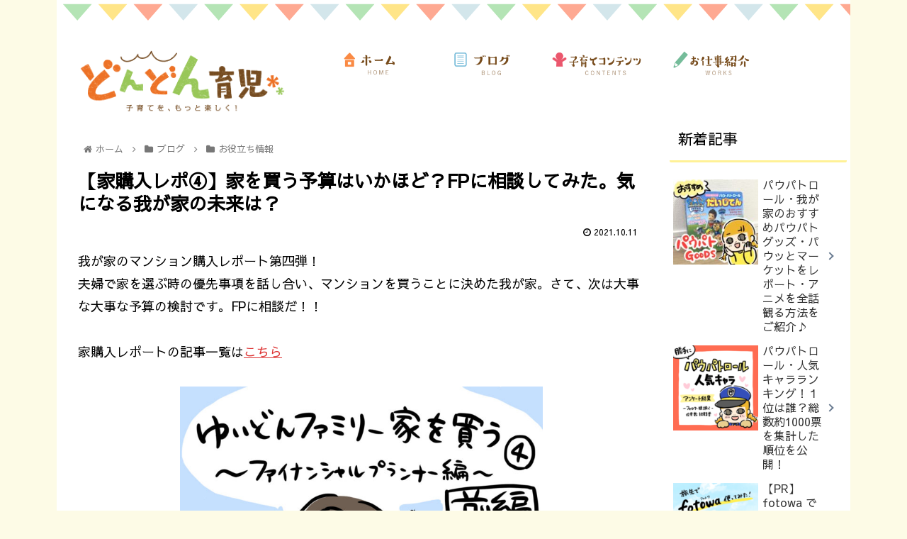

--- FILE ---
content_type: text/html; charset=UTF-8
request_url: https://dondon-ikuji.net/blog/2066/
body_size: 30961
content:
<!doctype html>
<html dir="ltr" lang="ja" prefix="og: https://ogp.me/ns#">

<head>
<meta charset="utf-8">
<meta http-equiv="X-UA-Compatible" content="IE=edge">
<meta name="viewport" content="width=device-width, initial-scale=1.0, viewport-fit=cover"/>
<meta name="referrer" content="no-referrer-when-downgrade"/>

      
<!-- Global site tag (gtag.js) - Google Analytics -->
<script async src="https://www.googletagmanager.com/gtag/js?id=UA-188133234-1"></script>
<script>
  window.dataLayer = window.dataLayer || [];
  function gtag(){dataLayer.push(arguments);}
  gtag('js', new Date());

  gtag('config', 'UA-188133234-1');
</script>
<!-- /Global site tag (gtag.js) - Google Analytics -->

      
  <!-- Other Analytics -->
<script async src="https://pagead2.googlesyndication.com/pagead/js/adsbygoogle.js?client=ca-pub-8825698829174586"
     crossorigin="anonymous"></script>
<!-- /Other Analytics -->
<!-- Google Search Console -->
<meta name="google-site-verification" content="_iYFLmG22fb1jO5ME80SbHdFYXq0sLci34Fft1hYJr0" />
<!-- /Google Search Console -->
<!-- preconnect dns-prefetch -->
<link rel="preconnect dns-prefetch" href="//www.googletagmanager.com">
<link rel="preconnect dns-prefetch" href="//www.google-analytics.com">
<link rel="preconnect dns-prefetch" href="//ajax.googleapis.com">
<link rel="preconnect dns-prefetch" href="//cdnjs.cloudflare.com">
<link rel="preconnect dns-prefetch" href="//pagead2.googlesyndication.com">
<link rel="preconnect dns-prefetch" href="//googleads.g.doubleclick.net">
<link rel="preconnect dns-prefetch" href="//tpc.googlesyndication.com">
<link rel="preconnect dns-prefetch" href="//ad.doubleclick.net">
<link rel="preconnect dns-prefetch" href="//www.gstatic.com">
<link rel="preconnect dns-prefetch" href="//cse.google.com">
<link rel="preconnect dns-prefetch" href="//fonts.gstatic.com">
<link rel="preconnect dns-prefetch" href="//fonts.googleapis.com">
<link rel="preconnect dns-prefetch" href="//cms.quantserve.com">
<link rel="preconnect dns-prefetch" href="//secure.gravatar.com">
<link rel="preconnect dns-prefetch" href="//cdn.syndication.twimg.com">
<link rel="preconnect dns-prefetch" href="//cdn.jsdelivr.net">
<link rel="preconnect dns-prefetch" href="//images-fe.ssl-images-amazon.com">
<link rel="preconnect dns-prefetch" href="//completion.amazon.com">
<link rel="preconnect dns-prefetch" href="//m.media-amazon.com">
<link rel="preconnect dns-prefetch" href="//i.moshimo.com">
<link rel="preconnect dns-prefetch" href="//aml.valuecommerce.com">
<link rel="preconnect dns-prefetch" href="//dalc.valuecommerce.com">
<link rel="preconnect dns-prefetch" href="//dalb.valuecommerce.com">
<!-- Google Auto AdSense -->
<script>
  (adsbygoogle = window.adsbygoogle || []).push({
    google_ad_client: "ca-pub-8825698829174586",
    enable_page_level_ads: true
  });
</script>
<!-- End Google Auto AdSense -->
<title>【家購入レポ④】家を買う予算はいかほど？FPに相談してみた。気になる我が家の未来は？ – どんどん育児</title>

		<!-- All in One SEO 4.9.3 - aioseo.com -->
	<meta name="description" content="我が家のマンション購入レポート第四弾！夫婦で家を選ぶ時の優先事項を話し合い、マンションを買うことに決めた我が家" />
	<meta name="robots" content="max-image-preview:large" />
	<meta name="author" content="どんどん育児投稿者"/>
	<link rel="canonical" href="https://dondon-ikuji.net/blog/2066/" />
	<meta name="generator" content="All in One SEO (AIOSEO) 4.9.3" />
		<meta property="og:locale" content="ja_JP" />
		<meta property="og:site_name" content="どんどん育児 – 子育てを、もっと楽しく！" />
		<meta property="og:type" content="article" />
		<meta property="og:title" content="【家購入レポ④】家を買う予算はいかほど？FPに相談してみた。気になる我が家の未来は？ – どんどん育児" />
		<meta property="og:description" content="我が家のマンション購入レポート第四弾！夫婦で家を選ぶ時の優先事項を話し合い、マンションを買うことに決めた我が家" />
		<meta property="og:url" content="https://dondon-ikuji.net/blog/2066/" />
		<meta property="article:published_time" content="2021-10-11T02:55:09+00:00" />
		<meta property="article:modified_time" content="2021-10-11T02:55:10+00:00" />
		<meta name="twitter:card" content="summary_large_image" />
		<meta name="twitter:site" content="@yui_dondon" />
		<meta name="twitter:title" content="【家購入レポ④】家を買う予算はいかほど？FPに相談してみた。気になる我が家の未来は？ – どんどん育児" />
		<meta name="twitter:description" content="我が家のマンション購入レポート第四弾！夫婦で家を選ぶ時の優先事項を話し合い、マンションを買うことに決めた我が家" />
		<meta name="twitter:creator" content="@yui_dondon" />
		<meta name="twitter:image" content="https://dondon-ikuji.net/wp-content/uploads/2021/01/20190914-1.jpg" />
		<script type="application/ld+json" class="aioseo-schema">
			{"@context":"https:\/\/schema.org","@graph":[{"@type":"BlogPosting","@id":"https:\/\/dondon-ikuji.net\/blog\/2066\/#blogposting","name":"\u3010\u5bb6\u8cfc\u5165\u30ec\u30dd\u2463\u3011\u5bb6\u3092\u8cb7\u3046\u4e88\u7b97\u306f\u3044\u304b\u307b\u3069\uff1fFP\u306b\u76f8\u8ac7\u3057\u3066\u307f\u305f\u3002\u6c17\u306b\u306a\u308b\u6211\u304c\u5bb6\u306e\u672a\u6765\u306f\uff1f \u2013 \u3069\u3093\u3069\u3093\u80b2\u5150","headline":"\u3010\u5bb6\u8cfc\u5165\u30ec\u30dd\u2463\u3011\u5bb6\u3092\u8cb7\u3046\u4e88\u7b97\u306f\u3044\u304b\u307b\u3069\uff1fFP\u306b\u76f8\u8ac7\u3057\u3066\u307f\u305f\u3002\u6c17\u306b\u306a\u308b\u6211\u304c\u5bb6\u306e\u672a\u6765\u306f\uff1f","author":{"@id":"https:\/\/dondon-ikuji.net\/author\/writerdondonikuji2\/#author"},"publisher":{"@id":"https:\/\/dondon-ikuji.net\/#person"},"image":{"@type":"ImageObject","url":"https:\/\/dondon-ikuji.net\/wp-content\/uploads\/2021\/01\/20190914-1.jpg","width":1080,"height":1080},"datePublished":"2021-10-11T11:55:09+09:00","dateModified":"2021-10-11T11:55:10+09:00","inLanguage":"ja","mainEntityOfPage":{"@id":"https:\/\/dondon-ikuji.net\/blog\/2066\/#webpage"},"isPartOf":{"@id":"https:\/\/dondon-ikuji.net\/blog\/2066\/#webpage"},"articleSection":"\u304a\u5f79\u7acb\u3061\u60c5\u5831, \u30d6\u30ed\u30b0, 2019, \u5bb6\u3092\u8cb7\u3046"},{"@type":"BreadcrumbList","@id":"https:\/\/dondon-ikuji.net\/blog\/2066\/#breadcrumblist","itemListElement":[{"@type":"ListItem","@id":"https:\/\/dondon-ikuji.net#listItem","position":1,"name":"\u30db\u30fc\u30e0","item":"https:\/\/dondon-ikuji.net","nextItem":{"@type":"ListItem","@id":"https:\/\/dondon-ikuji.net\/category\/blog\/#listItem","name":"\u30d6\u30ed\u30b0"}},{"@type":"ListItem","@id":"https:\/\/dondon-ikuji.net\/category\/blog\/#listItem","position":2,"name":"\u30d6\u30ed\u30b0","item":"https:\/\/dondon-ikuji.net\/category\/blog\/","nextItem":{"@type":"ListItem","@id":"https:\/\/dondon-ikuji.net\/category\/blog\/information\/#listItem","name":"\u304a\u5f79\u7acb\u3061\u60c5\u5831"},"previousItem":{"@type":"ListItem","@id":"https:\/\/dondon-ikuji.net#listItem","name":"\u30db\u30fc\u30e0"}},{"@type":"ListItem","@id":"https:\/\/dondon-ikuji.net\/category\/blog\/information\/#listItem","position":3,"name":"\u304a\u5f79\u7acb\u3061\u60c5\u5831","item":"https:\/\/dondon-ikuji.net\/category\/blog\/information\/","nextItem":{"@type":"ListItem","@id":"https:\/\/dondon-ikuji.net\/blog\/2066\/#listItem","name":"\u3010\u5bb6\u8cfc\u5165\u30ec\u30dd\u2463\u3011\u5bb6\u3092\u8cb7\u3046\u4e88\u7b97\u306f\u3044\u304b\u307b\u3069\uff1fFP\u306b\u76f8\u8ac7\u3057\u3066\u307f\u305f\u3002\u6c17\u306b\u306a\u308b\u6211\u304c\u5bb6\u306e\u672a\u6765\u306f\uff1f"},"previousItem":{"@type":"ListItem","@id":"https:\/\/dondon-ikuji.net\/category\/blog\/#listItem","name":"\u30d6\u30ed\u30b0"}},{"@type":"ListItem","@id":"https:\/\/dondon-ikuji.net\/blog\/2066\/#listItem","position":4,"name":"\u3010\u5bb6\u8cfc\u5165\u30ec\u30dd\u2463\u3011\u5bb6\u3092\u8cb7\u3046\u4e88\u7b97\u306f\u3044\u304b\u307b\u3069\uff1fFP\u306b\u76f8\u8ac7\u3057\u3066\u307f\u305f\u3002\u6c17\u306b\u306a\u308b\u6211\u304c\u5bb6\u306e\u672a\u6765\u306f\uff1f","previousItem":{"@type":"ListItem","@id":"https:\/\/dondon-ikuji.net\/category\/blog\/information\/#listItem","name":"\u304a\u5f79\u7acb\u3061\u60c5\u5831"}}]},{"@type":"Person","@id":"https:\/\/dondon-ikuji.net\/#person","name":"\u3069\u3093\u3069\u3093\u80b2\u5150\u7ba1\u7406\u4eba","image":{"@type":"ImageObject","@id":"https:\/\/dondon-ikuji.net\/blog\/2066\/#personImage","url":"https:\/\/secure.gravatar.com\/avatar\/b0b0acbce8f8a0bc5c1d40799a54aade?s=96&d=mm&r=g","width":96,"height":96,"caption":"\u3069\u3093\u3069\u3093\u80b2\u5150\u7ba1\u7406\u4eba"}},{"@type":"Person","@id":"https:\/\/dondon-ikuji.net\/author\/writerdondonikuji2\/#author","url":"https:\/\/dondon-ikuji.net\/author\/writerdondonikuji2\/","name":"\u3069\u3093\u3069\u3093\u80b2\u5150\u6295\u7a3f\u8005","image":{"@type":"ImageObject","@id":"https:\/\/dondon-ikuji.net\/blog\/2066\/#authorImage","url":"https:\/\/secure.gravatar.com\/avatar\/2c2087b35cfa40bda72972739b2bd11a?s=96&d=mm&r=g","width":96,"height":96,"caption":"\u3069\u3093\u3069\u3093\u80b2\u5150\u6295\u7a3f\u8005"}},{"@type":"WebPage","@id":"https:\/\/dondon-ikuji.net\/blog\/2066\/#webpage","url":"https:\/\/dondon-ikuji.net\/blog\/2066\/","name":"\u3010\u5bb6\u8cfc\u5165\u30ec\u30dd\u2463\u3011\u5bb6\u3092\u8cb7\u3046\u4e88\u7b97\u306f\u3044\u304b\u307b\u3069\uff1fFP\u306b\u76f8\u8ac7\u3057\u3066\u307f\u305f\u3002\u6c17\u306b\u306a\u308b\u6211\u304c\u5bb6\u306e\u672a\u6765\u306f\uff1f \u2013 \u3069\u3093\u3069\u3093\u80b2\u5150","description":"\u6211\u304c\u5bb6\u306e\u30de\u30f3\u30b7\u30e7\u30f3\u8cfc\u5165\u30ec\u30dd\u30fc\u30c8\u7b2c\u56db\u5f3e\uff01\u592b\u5a66\u3067\u5bb6\u3092\u9078\u3076\u6642\u306e\u512a\u5148\u4e8b\u9805\u3092\u8a71\u3057\u5408\u3044\u3001\u30de\u30f3\u30b7\u30e7\u30f3\u3092\u8cb7\u3046\u3053\u3068\u306b\u6c7a\u3081\u305f\u6211\u304c\u5bb6","inLanguage":"ja","isPartOf":{"@id":"https:\/\/dondon-ikuji.net\/#website"},"breadcrumb":{"@id":"https:\/\/dondon-ikuji.net\/blog\/2066\/#breadcrumblist"},"author":{"@id":"https:\/\/dondon-ikuji.net\/author\/writerdondonikuji2\/#author"},"creator":{"@id":"https:\/\/dondon-ikuji.net\/author\/writerdondonikuji2\/#author"},"image":{"@type":"ImageObject","url":"https:\/\/dondon-ikuji.net\/wp-content\/uploads\/2021\/01\/20190914-1.jpg","@id":"https:\/\/dondon-ikuji.net\/blog\/2066\/#mainImage","width":1080,"height":1080},"primaryImageOfPage":{"@id":"https:\/\/dondon-ikuji.net\/blog\/2066\/#mainImage"},"datePublished":"2021-10-11T11:55:09+09:00","dateModified":"2021-10-11T11:55:10+09:00"},{"@type":"WebSite","@id":"https:\/\/dondon-ikuji.net\/#website","url":"https:\/\/dondon-ikuji.net\/","name":"\u3069\u3093\u3069\u3093\u80b2\u5150","description":"\u5b50\u80b2\u3066\u3092\u3001\u3082\u3063\u3068\u697d\u3057\u304f\uff01","inLanguage":"ja","publisher":{"@id":"https:\/\/dondon-ikuji.net\/#person"}}]}
		</script>
		<!-- All in One SEO -->


<!-- OGP -->
<meta property="og:type" content="article">
<meta property="og:description" content="我が家のマンション購入レポート第四弾！夫婦で家を選ぶ時の優先事項を話し合い、マンションを買うことに決めた我が家。さて、次は大事な大事な予算の検討です。FPに相談だ！！家購入レポートの記事一覧はこちら生で初めてFPに相談してみると、色々とお金">
<meta property="og:title" content="【家購入レポ④】家を買う予算はいかほど？FPに相談してみた。気になる我が家の未来は？">
<meta property="og:url" content="https://dondon-ikuji.net/blog/2066/">
<meta property="og:image" content="https://dondon-ikuji.net/wp-content/uploads/2021/01/20190914-1.jpg">
<meta property="og:site_name" content="どんどん育児">
<meta property="og:locale" content="ja_JP">
<meta property="article:published_time" content="2021-10-11T11:55:09+09:00" />
<meta property="article:modified_time" content="2021-10-11T11:55:09+09:00" />
<meta property="article:section" content="お役立ち情報">
<meta property="article:section" content="ブログ">
<meta property="article:tag" content="2019">
<meta property="article:tag" content="家を買う">
<!-- /OGP -->

<!-- Twitter Card -->
<meta name="twitter:card" content="summary_large_image">
<meta property="twitter:description" content="我が家のマンション購入レポート第四弾！夫婦で家を選ぶ時の優先事項を話し合い、マンションを買うことに決めた我が家。さて、次は大事な大事な予算の検討です。FPに相談だ！！家購入レポートの記事一覧はこちら生で初めてFPに相談してみると、色々とお金">
<meta property="twitter:title" content="【家購入レポ④】家を買う予算はいかほど？FPに相談してみた。気になる我が家の未来は？">
<meta property="twitter:url" content="https://dondon-ikuji.net/blog/2066/">
<meta name="twitter:image" content="https://dondon-ikuji.net/wp-content/uploads/2021/01/20190914-1.jpg">
<meta name="twitter:domain" content="dondon-ikuji.net">
<!-- /Twitter Card -->
<link rel='dns-prefetch' href='//ajax.googleapis.com' />
<link rel='dns-prefetch' href='//cdnjs.cloudflare.com' />
<link rel='dns-prefetch' href='//www.google.com' />
<link rel='dns-prefetch' href='//fonts.googleapis.com' />
<link rel='dns-prefetch' href='//s.w.org' />
<link rel="alternate" type="application/rss+xml" title="どんどん育児 &raquo; フィード" href="https://dondon-ikuji.net/feed/" />
<link rel="alternate" type="application/rss+xml" title="どんどん育児 &raquo; コメントフィード" href="https://dondon-ikuji.net/comments/feed/" />
<link rel="alternate" type="application/rss+xml" title="どんどん育児 &raquo; 【家購入レポ④】家を買う予算はいかほど？FPに相談してみた。気になる我が家の未来は？ のコメントのフィード" href="https://dondon-ikuji.net/blog/2066/feed/" />
<link rel='stylesheet' id='cocoon-style-css'  href='https://dondon-ikuji.net/wp-content/themes/cocoon-master/style.css?ver=5.9.12&#038;fver=20220211125822' media='all' />
<style id='cocoon-style-inline-css'>
#header-container,#header-container .navi,#navi .navi-in>.menu-header .sub-menu,.article h2,.sidebar h3,.cat-link,.cat-label,.appeal-content .appeal-button,.demo .cat-label,.blogcard-type .blogcard-label,#footer{background-color:#eded89}#navi .navi-in a:hover,#footer a:hover{background-color:rgba(255,255,255,.2)}.article h3,.article h4,.article h5,.article h6,.cat-link,.tag-link{border-color:#eded89}blockquote::before,blockquote::after,.pager-post-navi a.a-wrap::before{color:rgba(237,237,137,.5)}blockquote,.key-btn{background-color:rgba(237,237,137,.05);border-color:rgba(237,237,137,.5)}pre,.pager-links span,table th,.pagination .current{background-color:rgba(237,237,137,.1);border-color:rgba(237,237,137,.5)}table th,table td,.page-numbers,.page-numbers.dots,.tagcloud a,.list.ecb-entry-border .entry-card-wrap,.related-entries.recb-entry-border .related-entry-card-wrap,.carousel .a-wrap,.pager-post-navi.post-navi-border a.a-wrap,.article .toc,.a-wrap .blogcard,.author-box,.comment-reply-link,.ranking-item{border-color:rgba(237,237,137,.5)}table tr:nth-of-type(2n+1),.page-numbers.dots,.a-wrap:hover,.pagination a:hover,.pagination-next-link:hover,.widget_recent_entries ul li a:hover,.widget_categories ul li a:hover,.widget_archive ul li a:hover,.widget_pages ul li a:hover,.widget_meta ul li a:hover,.widget_rss ul li a:hover,.widget_nav_menu ul li a:hover,.pager-links a:hover span,.tag-link:hover,.tagcloud a:hover{background-color:rgba(237,237,137,.05)}.header,.header .site-name-text,#navi .navi-in a,#navi .navi-in a:hover,.article h2,.sidebar h3,#footer,#footer a{color:#fff}.header,.header .site-name-text,#navi .navi-in a,#navi .navi-in a:hover,.appeal-content .appeal-button,.article h2,.sidebar h3,.cat-link,.cat-label,.blogcard-type .blogcard::before,#footer,#footer a{color:#000}body{color:#000}body.public-page{background-color:#fdfbe6}a{color:#d33}.header .header-in{min-height:120px}#header-container,#header-container .navi,#navi .navi-in>.menu-header .sub-menu{background-color:#fdfbe6}.header,.header .site-name-text,#navi .navi-in a,#navi .navi-in a:hover{color:#fff}.header,.header .site-name-text,#navi .navi-in a,#navi .navi-in a:hover{color:#000}.header{background-color:#fff}.header,.header .site-name-text{color:#000}#header-container .navi,#navi .navi-in>.menu-header .sub-menu{background-color:#fff}#navi .navi-in a,#navi .navi-in a:hover{color:#fff}#navi .navi-in a,#navi .navi-in a:hover{color:#000}#navi .navi-in a:hover{background-color:rgba(255,255,255,.2)}#navi .navi-in>ul>li{width:160px}.main{width:860px}.sidebar{width:260px}.sidebar{padding:19px 5px}.sidebar{border-width:0}.sidebar{border-color:#000}.wrap{width:1120px}@media screen and (max-width:1144px){.wrap{width:auto}.main,.sidebar,.sidebar-left .main,.sidebar-left .sidebar{margin:0 .5%}.main{width:67.4%}.sidebar{padding:1.5%;width:30%}.entry-card-thumb{width:38%}.entry-card-content{margin-left:40%}}body::after{content:url(https://dondon-ikuji.net/wp-content/themes/cocoon-master/lib/analytics/access.php?post_id=2066&post_type=post)!important;visibility:hidden;position:absolute;bottom:0;right:0;width:1px;height:1px;overflow:hidden;display:inline!important}.toc-checkbox{display:none}.toc-content{visibility:hidden;height:0;opacity:.2;transition:all .5s ease-out}.toc-checkbox:checked~.toc-content{visibility:visible;padding-top:.6em;height:100%;opacity:1}.toc-title::after{content:'[開く]';margin-left:.5em;cursor:pointer;font-size:.8em}.toc-title:hover::after{text-decoration:underline}.toc-checkbox:checked+.toc-title::after{content:'[閉じる]'}#respond{display:none}#footer{background:#fff197}#footer,#footer a,.footer-title{color:#000}.entry-content>*,.demo .entry-content p{line-height:1.8}.entry-content>*,.article p,.demo .entry-content p,.article dl,.article ul,.article ol,.article blockquote,.article pre,.article table,.article .toc,.body .article,.body .column-wrap,.body .new-entry-cards,.body .popular-entry-cards,.body .navi-entry-cards,.body .box-menus,.body .ranking-item,.body .rss-entry-cards,.body .widget,.body .author-box,.body .blogcard-wrap,.body .login-user-only,.body .information-box,.body .question-box,.body .alert-box,.body .information,.body .question,.body .alert,.body .memo-box,.body .comment-box,.body .common-icon-box,.body .blank-box,.body .button-block,.body .micro-bottom,.body .caption-box,.body .tab-caption-box,.body .label-box,.body .toggle-wrap,.body .wp-block-image,.body .booklink-box,.body .kaerebalink-box,.body .tomarebalink-box,.body .product-item-box,.body .speech-wrap,.body .wp-block-categories,.body .wp-block-archives,.body .wp-block-archives-dropdown,.body .wp-block-calendar,.body .ad-area,.body .wp-block-gallery,.body .wp-block-audio,.body .wp-block-cover,.body .wp-block-file,.body .wp-block-media-text,.body .wp-block-video,.body .wp-block-buttons,.body .wp-block-columns,.body .wp-block-separator,.body .components-placeholder,.body .wp-block-search,.body .wp-block-social-links,.body .timeline-box,.body .blogcard-type,.body .btn-wrap,.body .btn-wrap a,.body .block-box,.body .wp-block-embed,.body .wp-block-group,.body .wp-block-table,.body .scrollable-table,.body .wp-block-separator,.body .wp-block,.body .video-container,.comment-area,.related-entries,.pager-post-navi,.comment-respond,.is-root-container>*,[data-type="core/freeform"]{margin-bottom:1.8em}.article h2,.article h3,.article h4,.article h5,.article h6{margin-bottom:1.62em}@media screen and (max-width:480px){.body,.menu-content{font-size:16px}}@media screen and (max-width:781px){.wp-block-column{margin-bottom:1.8em}}@media screen and (max-width:599px){.column-wrap>div{margin-bottom:1.8em}}.article h2,.article h3,.article h4,.article h5,.article h6{margin-top:2.4em}.article .micro-top{margin-bottom:.36em}.article .micro-bottom{margin-top:-1.62em}.article .micro-balloon{margin-bottom:.9em}.article .micro-bottom.micro-balloon{margin-top:-1.26em}.blank-box.bb-key-color{border-color:#eded89}.iic-key-color li::before{color:#eded89}.blank-box.bb-tab.bb-key-color::before{background-color:#eded89}.tb-key-color .toggle-button{border:1px solid #eded89;background:#eded89;color:#fff}.tb-key-color .toggle-button::before{color:#ccc}.tb-key-color .toggle-checkbox:checked~.toggle-content{border-color:#eded89}.cb-key-color.caption-box{border-color:#eded89}.cb-key-color .caption-box-label{background-color:#eded89;color:#fff}.tcb-key-color .tab-caption-box-label{background-color:#eded89;color:#fff}.tcb-key-color .tab-caption-box-content{border-color:#eded89}.lb-key-color .label-box-content{border-color:#eded89}.mc-key-color{background-color:#eded89;color:#fff;border:0}.mc-key-color.micro-bottom::after{border-bottom-color:#eded89;border-top-color:transparent}.mc-key-color::before{border-top-color:transparent;border-bottom-color:transparent}.mc-key-color::after{border-top-color:#eded89}.btn-key-color,.btn-wrap.btn-wrap-key-color>a{background-color:#eded89}.has-text-color.has-key-color-color{color:#eded89}.has-background.has-key-color-background-color{background-color:#eded89}.body.article,body#tinymce.wp-editor{background-color:#fff}.body.article,.editor-post-title__block .editor-post-title__input,body#tinymce.wp-editor{color:#333}html .body .has-key-color-background-color{background-color:#eded89}html .body .has-key-color-color{color:#eded89}html .body .has-key-color-border-color{border-color:#eded89}html .body .btn-wrap.has-key-color-background-color>a{background-color:#eded89}html .body .btn-wrap.has-key-color-color>a{color:#eded89}html .body .btn-wrap.has-key-color-border-color>a{border-color:#eded89}html .body .bb-tab.has-key-color-border-color .bb-label{background-color:#eded89}html .body .toggle-wrap.has-key-color-border-color .toggle-button{background-color:#eded89}html .body .toggle-wrap.has-key-color-border-color .toggle-button,.toggle-wrap.has-key-color-border-color .toggle-content{border-color:#eded89}html .body .iconlist-box.has-key-color-icon-color li::before{color:#eded89}html .body .micro-balloon.has-key-color-color{color:#eded89}html .body .micro-balloon.has-key-color-background-color{background-color:#eded89;border-color:transparent}html .body .micro-balloon.has-key-color-background-color.micro-bottom::after{border-bottom-color:#eded89;border-top-color:transparent}html .body .micro-balloon.has-key-color-background-color::before{border-top-color:transparent;border-bottom-color:transparent}html .body .micro-balloon.has-key-color-background-color::after{border-top-color:#eded89}html .body .micro-balloon.has-border-color.has-key-color-border-color{border-color:#eded89}html .body .micro-balloon.micro-top.has-key-color-border-color::before{border-top-color:#eded89}html .body .micro-balloon.micro-bottom.has-key-color-border-color::before{border-bottom-color:#eded89}html .body .caption-box.has-key-color-border-color .box-label{background-color:#eded89}html .body .tab-caption-box.has-key-color-border-color .box-label{background-color:#eded89}html .body .tab-caption-box.has-key-color-border-color .box-content{border-color:#eded89}html .body .tab-caption-box.has-key-color-background-color .box-content{background-color:#eded89}html .body .label-box.has-key-color-border-color .box-content{border-color:#eded89}html .body .label-box.has-key-color-background-color .box-content{background-color:#eded89}html .body .speech-balloon.has-key-color-background-color{background-color:#eded89}html .body .speech-balloon.has-text-color.has-key-color-color{color:#eded89}html .body .speech-balloon.has-key-color-border-color{border-color:#eded89}html .body .sbp-l .speech-balloon.has-key-color-border-color::before{border-right-color:#eded89}html .body .sbp-r .speech-balloon.has-key-color-border-color::before{border-left-color:#eded89}html .body .sbp-l .speech-balloon.has-key-color-background-color::after{border-right-color:#eded89}html .body .sbp-r .speech-balloon.has-key-color-background-color::after{border-left-color:#eded89}html .body .sbs-line.sbp-r .speech-balloon.has-key-color-background-color{background-color:#eded89}html .body .sbs-line.sbp-r .speech-balloon.has-key-color-border-color{border-color:#eded89}html .body .speech-wraphtml .body .sbs-think .speech-balloon.has-key-color-border-color::before,html .body .speech-wrap.sbs-think .speech-balloon.has-key-color-border-color::after{border-color:#eded89}html .body .sbs-think .speech-balloon.has-key-color-background-color::before,html .body .sbs-think .speech-balloon.has-key-color-background-color::after{background-color:#eded89}html .body .sbs-think .speech-balloon.has-key-color-border-color::before{border-color:#eded89}html .body .timeline-box.has-key-color-point-color .timeline-item::before{background-color:#eded89}html .body .has-key-color-question-color .faq-question-label{color:#eded89}html .body .has-key-color-answer-color .faq-answer-label{color:#eded89}html .body .is-style-square.has-key-color-question-color .faq-question-label{color:#fff;background-color:#eded89}html .body .is-style-square.has-key-color-answer-color .faq-answer-label{color:#fff;background-color:#eded89}html .body .has-red-background-color{background-color:#e60033}html .body .has-red-color{color:#e60033}html .body .has-red-border-color{border-color:#e60033}html .body .btn-wrap.has-red-background-color>a{background-color:#e60033}html .body .btn-wrap.has-red-color>a{color:#e60033}html .body .btn-wrap.has-red-border-color>a{border-color:#e60033}html .body .bb-tab.has-red-border-color .bb-label{background-color:#e60033}html .body .toggle-wrap.has-red-border-color .toggle-button{background-color:#e60033}html .body .toggle-wrap.has-red-border-color .toggle-button,.toggle-wrap.has-red-border-color .toggle-content{border-color:#e60033}html .body .iconlist-box.has-red-icon-color li::before{color:#e60033}html .body .micro-balloon.has-red-color{color:#e60033}html .body .micro-balloon.has-red-background-color{background-color:#e60033;border-color:transparent}html .body .micro-balloon.has-red-background-color.micro-bottom::after{border-bottom-color:#e60033;border-top-color:transparent}html .body .micro-balloon.has-red-background-color::before{border-top-color:transparent;border-bottom-color:transparent}html .body .micro-balloon.has-red-background-color::after{border-top-color:#e60033}html .body .micro-balloon.has-border-color.has-red-border-color{border-color:#e60033}html .body .micro-balloon.micro-top.has-red-border-color::before{border-top-color:#e60033}html .body .micro-balloon.micro-bottom.has-red-border-color::before{border-bottom-color:#e60033}html .body .caption-box.has-red-border-color .box-label{background-color:#e60033}html .body .tab-caption-box.has-red-border-color .box-label{background-color:#e60033}html .body .tab-caption-box.has-red-border-color .box-content{border-color:#e60033}html .body .tab-caption-box.has-red-background-color .box-content{background-color:#e60033}html .body .label-box.has-red-border-color .box-content{border-color:#e60033}html .body .label-box.has-red-background-color .box-content{background-color:#e60033}html .body .speech-balloon.has-red-background-color{background-color:#e60033}html .body .speech-balloon.has-text-color.has-red-color{color:#e60033}html .body .speech-balloon.has-red-border-color{border-color:#e60033}html .body .sbp-l .speech-balloon.has-red-border-color::before{border-right-color:#e60033}html .body .sbp-r .speech-balloon.has-red-border-color::before{border-left-color:#e60033}html .body .sbp-l .speech-balloon.has-red-background-color::after{border-right-color:#e60033}html .body .sbp-r .speech-balloon.has-red-background-color::after{border-left-color:#e60033}html .body .sbs-line.sbp-r .speech-balloon.has-red-background-color{background-color:#e60033}html .body .sbs-line.sbp-r .speech-balloon.has-red-border-color{border-color:#e60033}html .body .speech-wraphtml .body .sbs-think .speech-balloon.has-red-border-color::before,html .body .speech-wrap.sbs-think .speech-balloon.has-red-border-color::after{border-color:#e60033}html .body .sbs-think .speech-balloon.has-red-background-color::before,html .body .sbs-think .speech-balloon.has-red-background-color::after{background-color:#e60033}html .body .sbs-think .speech-balloon.has-red-border-color::before{border-color:#e60033}html .body .timeline-box.has-red-point-color .timeline-item::before{background-color:#e60033}html .body .has-red-question-color .faq-question-label{color:#e60033}html .body .has-red-answer-color .faq-answer-label{color:#e60033}html .body .is-style-square.has-red-question-color .faq-question-label{color:#fff;background-color:#e60033}html .body .is-style-square.has-red-answer-color .faq-answer-label{color:#fff;background-color:#e60033}html .body .has-pink-background-color{background-color:#e95295}html .body .has-pink-color{color:#e95295}html .body .has-pink-border-color{border-color:#e95295}html .body .btn-wrap.has-pink-background-color>a{background-color:#e95295}html .body .btn-wrap.has-pink-color>a{color:#e95295}html .body .btn-wrap.has-pink-border-color>a{border-color:#e95295}html .body .bb-tab.has-pink-border-color .bb-label{background-color:#e95295}html .body .toggle-wrap.has-pink-border-color .toggle-button{background-color:#e95295}html .body .toggle-wrap.has-pink-border-color .toggle-button,.toggle-wrap.has-pink-border-color .toggle-content{border-color:#e95295}html .body .iconlist-box.has-pink-icon-color li::before{color:#e95295}html .body .micro-balloon.has-pink-color{color:#e95295}html .body .micro-balloon.has-pink-background-color{background-color:#e95295;border-color:transparent}html .body .micro-balloon.has-pink-background-color.micro-bottom::after{border-bottom-color:#e95295;border-top-color:transparent}html .body .micro-balloon.has-pink-background-color::before{border-top-color:transparent;border-bottom-color:transparent}html .body .micro-balloon.has-pink-background-color::after{border-top-color:#e95295}html .body .micro-balloon.has-border-color.has-pink-border-color{border-color:#e95295}html .body .micro-balloon.micro-top.has-pink-border-color::before{border-top-color:#e95295}html .body .micro-balloon.micro-bottom.has-pink-border-color::before{border-bottom-color:#e95295}html .body .caption-box.has-pink-border-color .box-label{background-color:#e95295}html .body .tab-caption-box.has-pink-border-color .box-label{background-color:#e95295}html .body .tab-caption-box.has-pink-border-color .box-content{border-color:#e95295}html .body .tab-caption-box.has-pink-background-color .box-content{background-color:#e95295}html .body .label-box.has-pink-border-color .box-content{border-color:#e95295}html .body .label-box.has-pink-background-color .box-content{background-color:#e95295}html .body .speech-balloon.has-pink-background-color{background-color:#e95295}html .body .speech-balloon.has-text-color.has-pink-color{color:#e95295}html .body .speech-balloon.has-pink-border-color{border-color:#e95295}html .body .sbp-l .speech-balloon.has-pink-border-color::before{border-right-color:#e95295}html .body .sbp-r .speech-balloon.has-pink-border-color::before{border-left-color:#e95295}html .body .sbp-l .speech-balloon.has-pink-background-color::after{border-right-color:#e95295}html .body .sbp-r .speech-balloon.has-pink-background-color::after{border-left-color:#e95295}html .body .sbs-line.sbp-r .speech-balloon.has-pink-background-color{background-color:#e95295}html .body .sbs-line.sbp-r .speech-balloon.has-pink-border-color{border-color:#e95295}html .body .speech-wraphtml .body .sbs-think .speech-balloon.has-pink-border-color::before,html .body .speech-wrap.sbs-think .speech-balloon.has-pink-border-color::after{border-color:#e95295}html .body .sbs-think .speech-balloon.has-pink-background-color::before,html .body .sbs-think .speech-balloon.has-pink-background-color::after{background-color:#e95295}html .body .sbs-think .speech-balloon.has-pink-border-color::before{border-color:#e95295}html .body .timeline-box.has-pink-point-color .timeline-item::before{background-color:#e95295}html .body .has-pink-question-color .faq-question-label{color:#e95295}html .body .has-pink-answer-color .faq-answer-label{color:#e95295}html .body .is-style-square.has-pink-question-color .faq-question-label{color:#fff;background-color:#e95295}html .body .is-style-square.has-pink-answer-color .faq-answer-label{color:#fff;background-color:#e95295}html .body .has-purple-background-color{background-color:#884898}html .body .has-purple-color{color:#884898}html .body .has-purple-border-color{border-color:#884898}html .body .btn-wrap.has-purple-background-color>a{background-color:#884898}html .body .btn-wrap.has-purple-color>a{color:#884898}html .body .btn-wrap.has-purple-border-color>a{border-color:#884898}html .body .bb-tab.has-purple-border-color .bb-label{background-color:#884898}html .body .toggle-wrap.has-purple-border-color .toggle-button{background-color:#884898}html .body .toggle-wrap.has-purple-border-color .toggle-button,.toggle-wrap.has-purple-border-color .toggle-content{border-color:#884898}html .body .iconlist-box.has-purple-icon-color li::before{color:#884898}html .body .micro-balloon.has-purple-color{color:#884898}html .body .micro-balloon.has-purple-background-color{background-color:#884898;border-color:transparent}html .body .micro-balloon.has-purple-background-color.micro-bottom::after{border-bottom-color:#884898;border-top-color:transparent}html .body .micro-balloon.has-purple-background-color::before{border-top-color:transparent;border-bottom-color:transparent}html .body .micro-balloon.has-purple-background-color::after{border-top-color:#884898}html .body .micro-balloon.has-border-color.has-purple-border-color{border-color:#884898}html .body .micro-balloon.micro-top.has-purple-border-color::before{border-top-color:#884898}html .body .micro-balloon.micro-bottom.has-purple-border-color::before{border-bottom-color:#884898}html .body .caption-box.has-purple-border-color .box-label{background-color:#884898}html .body .tab-caption-box.has-purple-border-color .box-label{background-color:#884898}html .body .tab-caption-box.has-purple-border-color .box-content{border-color:#884898}html .body .tab-caption-box.has-purple-background-color .box-content{background-color:#884898}html .body .label-box.has-purple-border-color .box-content{border-color:#884898}html .body .label-box.has-purple-background-color .box-content{background-color:#884898}html .body .speech-balloon.has-purple-background-color{background-color:#884898}html .body .speech-balloon.has-text-color.has-purple-color{color:#884898}html .body .speech-balloon.has-purple-border-color{border-color:#884898}html .body .sbp-l .speech-balloon.has-purple-border-color::before{border-right-color:#884898}html .body .sbp-r .speech-balloon.has-purple-border-color::before{border-left-color:#884898}html .body .sbp-l .speech-balloon.has-purple-background-color::after{border-right-color:#884898}html .body .sbp-r .speech-balloon.has-purple-background-color::after{border-left-color:#884898}html .body .sbs-line.sbp-r .speech-balloon.has-purple-background-color{background-color:#884898}html .body .sbs-line.sbp-r .speech-balloon.has-purple-border-color{border-color:#884898}html .body .speech-wraphtml .body .sbs-think .speech-balloon.has-purple-border-color::before,html .body .speech-wrap.sbs-think .speech-balloon.has-purple-border-color::after{border-color:#884898}html .body .sbs-think .speech-balloon.has-purple-background-color::before,html .body .sbs-think .speech-balloon.has-purple-background-color::after{background-color:#884898}html .body .sbs-think .speech-balloon.has-purple-border-color::before{border-color:#884898}html .body .timeline-box.has-purple-point-color .timeline-item::before{background-color:#884898}html .body .has-purple-question-color .faq-question-label{color:#884898}html .body .has-purple-answer-color .faq-answer-label{color:#884898}html .body .is-style-square.has-purple-question-color .faq-question-label{color:#fff;background-color:#884898}html .body .is-style-square.has-purple-answer-color .faq-answer-label{color:#fff;background-color:#884898}html .body .has-deep-background-color{background-color:#55295b}html .body .has-deep-color{color:#55295b}html .body .has-deep-border-color{border-color:#55295b}html .body .btn-wrap.has-deep-background-color>a{background-color:#55295b}html .body .btn-wrap.has-deep-color>a{color:#55295b}html .body .btn-wrap.has-deep-border-color>a{border-color:#55295b}html .body .bb-tab.has-deep-border-color .bb-label{background-color:#55295b}html .body .toggle-wrap.has-deep-border-color .toggle-button{background-color:#55295b}html .body .toggle-wrap.has-deep-border-color .toggle-button,.toggle-wrap.has-deep-border-color .toggle-content{border-color:#55295b}html .body .iconlist-box.has-deep-icon-color li::before{color:#55295b}html .body .micro-balloon.has-deep-color{color:#55295b}html .body .micro-balloon.has-deep-background-color{background-color:#55295b;border-color:transparent}html .body .micro-balloon.has-deep-background-color.micro-bottom::after{border-bottom-color:#55295b;border-top-color:transparent}html .body .micro-balloon.has-deep-background-color::before{border-top-color:transparent;border-bottom-color:transparent}html .body .micro-balloon.has-deep-background-color::after{border-top-color:#55295b}html .body .micro-balloon.has-border-color.has-deep-border-color{border-color:#55295b}html .body .micro-balloon.micro-top.has-deep-border-color::before{border-top-color:#55295b}html .body .micro-balloon.micro-bottom.has-deep-border-color::before{border-bottom-color:#55295b}html .body .caption-box.has-deep-border-color .box-label{background-color:#55295b}html .body .tab-caption-box.has-deep-border-color .box-label{background-color:#55295b}html .body .tab-caption-box.has-deep-border-color .box-content{border-color:#55295b}html .body .tab-caption-box.has-deep-background-color .box-content{background-color:#55295b}html .body .label-box.has-deep-border-color .box-content{border-color:#55295b}html .body .label-box.has-deep-background-color .box-content{background-color:#55295b}html .body .speech-balloon.has-deep-background-color{background-color:#55295b}html .body .speech-balloon.has-text-color.has-deep-color{color:#55295b}html .body .speech-balloon.has-deep-border-color{border-color:#55295b}html .body .sbp-l .speech-balloon.has-deep-border-color::before{border-right-color:#55295b}html .body .sbp-r .speech-balloon.has-deep-border-color::before{border-left-color:#55295b}html .body .sbp-l .speech-balloon.has-deep-background-color::after{border-right-color:#55295b}html .body .sbp-r .speech-balloon.has-deep-background-color::after{border-left-color:#55295b}html .body .sbs-line.sbp-r .speech-balloon.has-deep-background-color{background-color:#55295b}html .body .sbs-line.sbp-r .speech-balloon.has-deep-border-color{border-color:#55295b}html .body .speech-wraphtml .body .sbs-think .speech-balloon.has-deep-border-color::before,html .body .speech-wrap.sbs-think .speech-balloon.has-deep-border-color::after{border-color:#55295b}html .body .sbs-think .speech-balloon.has-deep-background-color::before,html .body .sbs-think .speech-balloon.has-deep-background-color::after{background-color:#55295b}html .body .sbs-think .speech-balloon.has-deep-border-color::before{border-color:#55295b}html .body .timeline-box.has-deep-point-color .timeline-item::before{background-color:#55295b}html .body .has-deep-question-color .faq-question-label{color:#55295b}html .body .has-deep-answer-color .faq-answer-label{color:#55295b}html .body .is-style-square.has-deep-question-color .faq-question-label{color:#fff;background-color:#55295b}html .body .is-style-square.has-deep-answer-color .faq-answer-label{color:#fff;background-color:#55295b}html .body .has-indigo-background-color{background-color:#1e50a2}html .body .has-indigo-color{color:#1e50a2}html .body .has-indigo-border-color{border-color:#1e50a2}html .body .btn-wrap.has-indigo-background-color>a{background-color:#1e50a2}html .body .btn-wrap.has-indigo-color>a{color:#1e50a2}html .body .btn-wrap.has-indigo-border-color>a{border-color:#1e50a2}html .body .bb-tab.has-indigo-border-color .bb-label{background-color:#1e50a2}html .body .toggle-wrap.has-indigo-border-color .toggle-button{background-color:#1e50a2}html .body .toggle-wrap.has-indigo-border-color .toggle-button,.toggle-wrap.has-indigo-border-color .toggle-content{border-color:#1e50a2}html .body .iconlist-box.has-indigo-icon-color li::before{color:#1e50a2}html .body .micro-balloon.has-indigo-color{color:#1e50a2}html .body .micro-balloon.has-indigo-background-color{background-color:#1e50a2;border-color:transparent}html .body .micro-balloon.has-indigo-background-color.micro-bottom::after{border-bottom-color:#1e50a2;border-top-color:transparent}html .body .micro-balloon.has-indigo-background-color::before{border-top-color:transparent;border-bottom-color:transparent}html .body .micro-balloon.has-indigo-background-color::after{border-top-color:#1e50a2}html .body .micro-balloon.has-border-color.has-indigo-border-color{border-color:#1e50a2}html .body .micro-balloon.micro-top.has-indigo-border-color::before{border-top-color:#1e50a2}html .body .micro-balloon.micro-bottom.has-indigo-border-color::before{border-bottom-color:#1e50a2}html .body .caption-box.has-indigo-border-color .box-label{background-color:#1e50a2}html .body .tab-caption-box.has-indigo-border-color .box-label{background-color:#1e50a2}html .body .tab-caption-box.has-indigo-border-color .box-content{border-color:#1e50a2}html .body .tab-caption-box.has-indigo-background-color .box-content{background-color:#1e50a2}html .body .label-box.has-indigo-border-color .box-content{border-color:#1e50a2}html .body .label-box.has-indigo-background-color .box-content{background-color:#1e50a2}html .body .speech-balloon.has-indigo-background-color{background-color:#1e50a2}html .body .speech-balloon.has-text-color.has-indigo-color{color:#1e50a2}html .body .speech-balloon.has-indigo-border-color{border-color:#1e50a2}html .body .sbp-l .speech-balloon.has-indigo-border-color::before{border-right-color:#1e50a2}html .body .sbp-r .speech-balloon.has-indigo-border-color::before{border-left-color:#1e50a2}html .body .sbp-l .speech-balloon.has-indigo-background-color::after{border-right-color:#1e50a2}html .body .sbp-r .speech-balloon.has-indigo-background-color::after{border-left-color:#1e50a2}html .body .sbs-line.sbp-r .speech-balloon.has-indigo-background-color{background-color:#1e50a2}html .body .sbs-line.sbp-r .speech-balloon.has-indigo-border-color{border-color:#1e50a2}html .body .speech-wraphtml .body .sbs-think .speech-balloon.has-indigo-border-color::before,html .body .speech-wrap.sbs-think .speech-balloon.has-indigo-border-color::after{border-color:#1e50a2}html .body .sbs-think .speech-balloon.has-indigo-background-color::before,html .body .sbs-think .speech-balloon.has-indigo-background-color::after{background-color:#1e50a2}html .body .sbs-think .speech-balloon.has-indigo-border-color::before{border-color:#1e50a2}html .body .timeline-box.has-indigo-point-color .timeline-item::before{background-color:#1e50a2}html .body .has-indigo-question-color .faq-question-label{color:#1e50a2}html .body .has-indigo-answer-color .faq-answer-label{color:#1e50a2}html .body .is-style-square.has-indigo-question-color .faq-question-label{color:#fff;background-color:#1e50a2}html .body .is-style-square.has-indigo-answer-color .faq-answer-label{color:#fff;background-color:#1e50a2}html .body .has-blue-background-color{background-color:#0095d9}html .body .has-blue-color{color:#0095d9}html .body .has-blue-border-color{border-color:#0095d9}html .body .btn-wrap.has-blue-background-color>a{background-color:#0095d9}html .body .btn-wrap.has-blue-color>a{color:#0095d9}html .body .btn-wrap.has-blue-border-color>a{border-color:#0095d9}html .body .bb-tab.has-blue-border-color .bb-label{background-color:#0095d9}html .body .toggle-wrap.has-blue-border-color .toggle-button{background-color:#0095d9}html .body .toggle-wrap.has-blue-border-color .toggle-button,.toggle-wrap.has-blue-border-color .toggle-content{border-color:#0095d9}html .body .iconlist-box.has-blue-icon-color li::before{color:#0095d9}html .body .micro-balloon.has-blue-color{color:#0095d9}html .body .micro-balloon.has-blue-background-color{background-color:#0095d9;border-color:transparent}html .body .micro-balloon.has-blue-background-color.micro-bottom::after{border-bottom-color:#0095d9;border-top-color:transparent}html .body .micro-balloon.has-blue-background-color::before{border-top-color:transparent;border-bottom-color:transparent}html .body .micro-balloon.has-blue-background-color::after{border-top-color:#0095d9}html .body .micro-balloon.has-border-color.has-blue-border-color{border-color:#0095d9}html .body .micro-balloon.micro-top.has-blue-border-color::before{border-top-color:#0095d9}html .body .micro-balloon.micro-bottom.has-blue-border-color::before{border-bottom-color:#0095d9}html .body .caption-box.has-blue-border-color .box-label{background-color:#0095d9}html .body .tab-caption-box.has-blue-border-color .box-label{background-color:#0095d9}html .body .tab-caption-box.has-blue-border-color .box-content{border-color:#0095d9}html .body .tab-caption-box.has-blue-background-color .box-content{background-color:#0095d9}html .body .label-box.has-blue-border-color .box-content{border-color:#0095d9}html .body .label-box.has-blue-background-color .box-content{background-color:#0095d9}html .body .speech-balloon.has-blue-background-color{background-color:#0095d9}html .body .speech-balloon.has-text-color.has-blue-color{color:#0095d9}html .body .speech-balloon.has-blue-border-color{border-color:#0095d9}html .body .sbp-l .speech-balloon.has-blue-border-color::before{border-right-color:#0095d9}html .body .sbp-r .speech-balloon.has-blue-border-color::before{border-left-color:#0095d9}html .body .sbp-l .speech-balloon.has-blue-background-color::after{border-right-color:#0095d9}html .body .sbp-r .speech-balloon.has-blue-background-color::after{border-left-color:#0095d9}html .body .sbs-line.sbp-r .speech-balloon.has-blue-background-color{background-color:#0095d9}html .body .sbs-line.sbp-r .speech-balloon.has-blue-border-color{border-color:#0095d9}html .body .speech-wraphtml .body .sbs-think .speech-balloon.has-blue-border-color::before,html .body .speech-wrap.sbs-think .speech-balloon.has-blue-border-color::after{border-color:#0095d9}html .body .sbs-think .speech-balloon.has-blue-background-color::before,html .body .sbs-think .speech-balloon.has-blue-background-color::after{background-color:#0095d9}html .body .sbs-think .speech-balloon.has-blue-border-color::before{border-color:#0095d9}html .body .timeline-box.has-blue-point-color .timeline-item::before{background-color:#0095d9}html .body .has-blue-question-color .faq-question-label{color:#0095d9}html .body .has-blue-answer-color .faq-answer-label{color:#0095d9}html .body .is-style-square.has-blue-question-color .faq-question-label{color:#fff;background-color:#0095d9}html .body .is-style-square.has-blue-answer-color .faq-answer-label{color:#fff;background-color:#0095d9}html .body .has-light-blue-background-color{background-color:#2ca9e1}html .body .has-light-blue-color{color:#2ca9e1}html .body .has-light-blue-border-color{border-color:#2ca9e1}html .body .btn-wrap.has-light-blue-background-color>a{background-color:#2ca9e1}html .body .btn-wrap.has-light-blue-color>a{color:#2ca9e1}html .body .btn-wrap.has-light-blue-border-color>a{border-color:#2ca9e1}html .body .bb-tab.has-light-blue-border-color .bb-label{background-color:#2ca9e1}html .body .toggle-wrap.has-light-blue-border-color .toggle-button{background-color:#2ca9e1}html .body .toggle-wrap.has-light-blue-border-color .toggle-button,.toggle-wrap.has-light-blue-border-color .toggle-content{border-color:#2ca9e1}html .body .iconlist-box.has-light-blue-icon-color li::before{color:#2ca9e1}html .body .micro-balloon.has-light-blue-color{color:#2ca9e1}html .body .micro-balloon.has-light-blue-background-color{background-color:#2ca9e1;border-color:transparent}html .body .micro-balloon.has-light-blue-background-color.micro-bottom::after{border-bottom-color:#2ca9e1;border-top-color:transparent}html .body .micro-balloon.has-light-blue-background-color::before{border-top-color:transparent;border-bottom-color:transparent}html .body .micro-balloon.has-light-blue-background-color::after{border-top-color:#2ca9e1}html .body .micro-balloon.has-border-color.has-light-blue-border-color{border-color:#2ca9e1}html .body .micro-balloon.micro-top.has-light-blue-border-color::before{border-top-color:#2ca9e1}html .body .micro-balloon.micro-bottom.has-light-blue-border-color::before{border-bottom-color:#2ca9e1}html .body .caption-box.has-light-blue-border-color .box-label{background-color:#2ca9e1}html .body .tab-caption-box.has-light-blue-border-color .box-label{background-color:#2ca9e1}html .body .tab-caption-box.has-light-blue-border-color .box-content{border-color:#2ca9e1}html .body .tab-caption-box.has-light-blue-background-color .box-content{background-color:#2ca9e1}html .body .label-box.has-light-blue-border-color .box-content{border-color:#2ca9e1}html .body .label-box.has-light-blue-background-color .box-content{background-color:#2ca9e1}html .body .speech-balloon.has-light-blue-background-color{background-color:#2ca9e1}html .body .speech-balloon.has-text-color.has-light-blue-color{color:#2ca9e1}html .body .speech-balloon.has-light-blue-border-color{border-color:#2ca9e1}html .body .sbp-l .speech-balloon.has-light-blue-border-color::before{border-right-color:#2ca9e1}html .body .sbp-r .speech-balloon.has-light-blue-border-color::before{border-left-color:#2ca9e1}html .body .sbp-l .speech-balloon.has-light-blue-background-color::after{border-right-color:#2ca9e1}html .body .sbp-r .speech-balloon.has-light-blue-background-color::after{border-left-color:#2ca9e1}html .body .sbs-line.sbp-r .speech-balloon.has-light-blue-background-color{background-color:#2ca9e1}html .body .sbs-line.sbp-r .speech-balloon.has-light-blue-border-color{border-color:#2ca9e1}html .body .speech-wraphtml .body .sbs-think .speech-balloon.has-light-blue-border-color::before,html .body .speech-wrap.sbs-think .speech-balloon.has-light-blue-border-color::after{border-color:#2ca9e1}html .body .sbs-think .speech-balloon.has-light-blue-background-color::before,html .body .sbs-think .speech-balloon.has-light-blue-background-color::after{background-color:#2ca9e1}html .body .sbs-think .speech-balloon.has-light-blue-border-color::before{border-color:#2ca9e1}html .body .timeline-box.has-light-blue-point-color .timeline-item::before{background-color:#2ca9e1}html .body .has-light-blue-question-color .faq-question-label{color:#2ca9e1}html .body .has-light-blue-answer-color .faq-answer-label{color:#2ca9e1}html .body .is-style-square.has-light-blue-question-color .faq-question-label{color:#fff;background-color:#2ca9e1}html .body .is-style-square.has-light-blue-answer-color .faq-answer-label{color:#fff;background-color:#2ca9e1}html .body .has-cyan-background-color{background-color:#00a3af}html .body .has-cyan-color{color:#00a3af}html .body .has-cyan-border-color{border-color:#00a3af}html .body .btn-wrap.has-cyan-background-color>a{background-color:#00a3af}html .body .btn-wrap.has-cyan-color>a{color:#00a3af}html .body .btn-wrap.has-cyan-border-color>a{border-color:#00a3af}html .body .bb-tab.has-cyan-border-color .bb-label{background-color:#00a3af}html .body .toggle-wrap.has-cyan-border-color .toggle-button{background-color:#00a3af}html .body .toggle-wrap.has-cyan-border-color .toggle-button,.toggle-wrap.has-cyan-border-color .toggle-content{border-color:#00a3af}html .body .iconlist-box.has-cyan-icon-color li::before{color:#00a3af}html .body .micro-balloon.has-cyan-color{color:#00a3af}html .body .micro-balloon.has-cyan-background-color{background-color:#00a3af;border-color:transparent}html .body .micro-balloon.has-cyan-background-color.micro-bottom::after{border-bottom-color:#00a3af;border-top-color:transparent}html .body .micro-balloon.has-cyan-background-color::before{border-top-color:transparent;border-bottom-color:transparent}html .body .micro-balloon.has-cyan-background-color::after{border-top-color:#00a3af}html .body .micro-balloon.has-border-color.has-cyan-border-color{border-color:#00a3af}html .body .micro-balloon.micro-top.has-cyan-border-color::before{border-top-color:#00a3af}html .body .micro-balloon.micro-bottom.has-cyan-border-color::before{border-bottom-color:#00a3af}html .body .caption-box.has-cyan-border-color .box-label{background-color:#00a3af}html .body .tab-caption-box.has-cyan-border-color .box-label{background-color:#00a3af}html .body .tab-caption-box.has-cyan-border-color .box-content{border-color:#00a3af}html .body .tab-caption-box.has-cyan-background-color .box-content{background-color:#00a3af}html .body .label-box.has-cyan-border-color .box-content{border-color:#00a3af}html .body .label-box.has-cyan-background-color .box-content{background-color:#00a3af}html .body .speech-balloon.has-cyan-background-color{background-color:#00a3af}html .body .speech-balloon.has-text-color.has-cyan-color{color:#00a3af}html .body .speech-balloon.has-cyan-border-color{border-color:#00a3af}html .body .sbp-l .speech-balloon.has-cyan-border-color::before{border-right-color:#00a3af}html .body .sbp-r .speech-balloon.has-cyan-border-color::before{border-left-color:#00a3af}html .body .sbp-l .speech-balloon.has-cyan-background-color::after{border-right-color:#00a3af}html .body .sbp-r .speech-balloon.has-cyan-background-color::after{border-left-color:#00a3af}html .body .sbs-line.sbp-r .speech-balloon.has-cyan-background-color{background-color:#00a3af}html .body .sbs-line.sbp-r .speech-balloon.has-cyan-border-color{border-color:#00a3af}html .body .speech-wraphtml .body .sbs-think .speech-balloon.has-cyan-border-color::before,html .body .speech-wrap.sbs-think .speech-balloon.has-cyan-border-color::after{border-color:#00a3af}html .body .sbs-think .speech-balloon.has-cyan-background-color::before,html .body .sbs-think .speech-balloon.has-cyan-background-color::after{background-color:#00a3af}html .body .sbs-think .speech-balloon.has-cyan-border-color::before{border-color:#00a3af}html .body .timeline-box.has-cyan-point-color .timeline-item::before{background-color:#00a3af}html .body .has-cyan-question-color .faq-question-label{color:#00a3af}html .body .has-cyan-answer-color .faq-answer-label{color:#00a3af}html .body .is-style-square.has-cyan-question-color .faq-question-label{color:#fff;background-color:#00a3af}html .body .is-style-square.has-cyan-answer-color .faq-answer-label{color:#fff;background-color:#00a3af}html .body .has-teal-background-color{background-color:#007b43}html .body .has-teal-color{color:#007b43}html .body .has-teal-border-color{border-color:#007b43}html .body .btn-wrap.has-teal-background-color>a{background-color:#007b43}html .body .btn-wrap.has-teal-color>a{color:#007b43}html .body .btn-wrap.has-teal-border-color>a{border-color:#007b43}html .body .bb-tab.has-teal-border-color .bb-label{background-color:#007b43}html .body .toggle-wrap.has-teal-border-color .toggle-button{background-color:#007b43}html .body .toggle-wrap.has-teal-border-color .toggle-button,.toggle-wrap.has-teal-border-color .toggle-content{border-color:#007b43}html .body .iconlist-box.has-teal-icon-color li::before{color:#007b43}html .body .micro-balloon.has-teal-color{color:#007b43}html .body .micro-balloon.has-teal-background-color{background-color:#007b43;border-color:transparent}html .body .micro-balloon.has-teal-background-color.micro-bottom::after{border-bottom-color:#007b43;border-top-color:transparent}html .body .micro-balloon.has-teal-background-color::before{border-top-color:transparent;border-bottom-color:transparent}html .body .micro-balloon.has-teal-background-color::after{border-top-color:#007b43}html .body .micro-balloon.has-border-color.has-teal-border-color{border-color:#007b43}html .body .micro-balloon.micro-top.has-teal-border-color::before{border-top-color:#007b43}html .body .micro-balloon.micro-bottom.has-teal-border-color::before{border-bottom-color:#007b43}html .body .caption-box.has-teal-border-color .box-label{background-color:#007b43}html .body .tab-caption-box.has-teal-border-color .box-label{background-color:#007b43}html .body .tab-caption-box.has-teal-border-color .box-content{border-color:#007b43}html .body .tab-caption-box.has-teal-background-color .box-content{background-color:#007b43}html .body .label-box.has-teal-border-color .box-content{border-color:#007b43}html .body .label-box.has-teal-background-color .box-content{background-color:#007b43}html .body .speech-balloon.has-teal-background-color{background-color:#007b43}html .body .speech-balloon.has-text-color.has-teal-color{color:#007b43}html .body .speech-balloon.has-teal-border-color{border-color:#007b43}html .body .sbp-l .speech-balloon.has-teal-border-color::before{border-right-color:#007b43}html .body .sbp-r .speech-balloon.has-teal-border-color::before{border-left-color:#007b43}html .body .sbp-l .speech-balloon.has-teal-background-color::after{border-right-color:#007b43}html .body .sbp-r .speech-balloon.has-teal-background-color::after{border-left-color:#007b43}html .body .sbs-line.sbp-r .speech-balloon.has-teal-background-color{background-color:#007b43}html .body .sbs-line.sbp-r .speech-balloon.has-teal-border-color{border-color:#007b43}html .body .speech-wraphtml .body .sbs-think .speech-balloon.has-teal-border-color::before,html .body .speech-wrap.sbs-think .speech-balloon.has-teal-border-color::after{border-color:#007b43}html .body .sbs-think .speech-balloon.has-teal-background-color::before,html .body .sbs-think .speech-balloon.has-teal-background-color::after{background-color:#007b43}html .body .sbs-think .speech-balloon.has-teal-border-color::before{border-color:#007b43}html .body .timeline-box.has-teal-point-color .timeline-item::before{background-color:#007b43}html .body .has-teal-question-color .faq-question-label{color:#007b43}html .body .has-teal-answer-color .faq-answer-label{color:#007b43}html .body .is-style-square.has-teal-question-color .faq-question-label{color:#fff;background-color:#007b43}html .body .is-style-square.has-teal-answer-color .faq-answer-label{color:#fff;background-color:#007b43}html .body .has-green-background-color{background-color:#3eb370}html .body .has-green-color{color:#3eb370}html .body .has-green-border-color{border-color:#3eb370}html .body .btn-wrap.has-green-background-color>a{background-color:#3eb370}html .body .btn-wrap.has-green-color>a{color:#3eb370}html .body .btn-wrap.has-green-border-color>a{border-color:#3eb370}html .body .bb-tab.has-green-border-color .bb-label{background-color:#3eb370}html .body .toggle-wrap.has-green-border-color .toggle-button{background-color:#3eb370}html .body .toggle-wrap.has-green-border-color .toggle-button,.toggle-wrap.has-green-border-color .toggle-content{border-color:#3eb370}html .body .iconlist-box.has-green-icon-color li::before{color:#3eb370}html .body .micro-balloon.has-green-color{color:#3eb370}html .body .micro-balloon.has-green-background-color{background-color:#3eb370;border-color:transparent}html .body .micro-balloon.has-green-background-color.micro-bottom::after{border-bottom-color:#3eb370;border-top-color:transparent}html .body .micro-balloon.has-green-background-color::before{border-top-color:transparent;border-bottom-color:transparent}html .body .micro-balloon.has-green-background-color::after{border-top-color:#3eb370}html .body .micro-balloon.has-border-color.has-green-border-color{border-color:#3eb370}html .body .micro-balloon.micro-top.has-green-border-color::before{border-top-color:#3eb370}html .body .micro-balloon.micro-bottom.has-green-border-color::before{border-bottom-color:#3eb370}html .body .caption-box.has-green-border-color .box-label{background-color:#3eb370}html .body .tab-caption-box.has-green-border-color .box-label{background-color:#3eb370}html .body .tab-caption-box.has-green-border-color .box-content{border-color:#3eb370}html .body .tab-caption-box.has-green-background-color .box-content{background-color:#3eb370}html .body .label-box.has-green-border-color .box-content{border-color:#3eb370}html .body .label-box.has-green-background-color .box-content{background-color:#3eb370}html .body .speech-balloon.has-green-background-color{background-color:#3eb370}html .body .speech-balloon.has-text-color.has-green-color{color:#3eb370}html .body .speech-balloon.has-green-border-color{border-color:#3eb370}html .body .sbp-l .speech-balloon.has-green-border-color::before{border-right-color:#3eb370}html .body .sbp-r .speech-balloon.has-green-border-color::before{border-left-color:#3eb370}html .body .sbp-l .speech-balloon.has-green-background-color::after{border-right-color:#3eb370}html .body .sbp-r .speech-balloon.has-green-background-color::after{border-left-color:#3eb370}html .body .sbs-line.sbp-r .speech-balloon.has-green-background-color{background-color:#3eb370}html .body .sbs-line.sbp-r .speech-balloon.has-green-border-color{border-color:#3eb370}html .body .speech-wraphtml .body .sbs-think .speech-balloon.has-green-border-color::before,html .body .speech-wrap.sbs-think .speech-balloon.has-green-border-color::after{border-color:#3eb370}html .body .sbs-think .speech-balloon.has-green-background-color::before,html .body .sbs-think .speech-balloon.has-green-background-color::after{background-color:#3eb370}html .body .sbs-think .speech-balloon.has-green-border-color::before{border-color:#3eb370}html .body .timeline-box.has-green-point-color .timeline-item::before{background-color:#3eb370}html .body .has-green-question-color .faq-question-label{color:#3eb370}html .body .has-green-answer-color .faq-answer-label{color:#3eb370}html .body .is-style-square.has-green-question-color .faq-question-label{color:#fff;background-color:#3eb370}html .body .is-style-square.has-green-answer-color .faq-answer-label{color:#fff;background-color:#3eb370}html .body .has-light-green-background-color{background-color:#8bc34a}html .body .has-light-green-color{color:#8bc34a}html .body .has-light-green-border-color{border-color:#8bc34a}html .body .btn-wrap.has-light-green-background-color>a{background-color:#8bc34a}html .body .btn-wrap.has-light-green-color>a{color:#8bc34a}html .body .btn-wrap.has-light-green-border-color>a{border-color:#8bc34a}html .body .bb-tab.has-light-green-border-color .bb-label{background-color:#8bc34a}html .body .toggle-wrap.has-light-green-border-color .toggle-button{background-color:#8bc34a}html .body .toggle-wrap.has-light-green-border-color .toggle-button,.toggle-wrap.has-light-green-border-color .toggle-content{border-color:#8bc34a}html .body .iconlist-box.has-light-green-icon-color li::before{color:#8bc34a}html .body .micro-balloon.has-light-green-color{color:#8bc34a}html .body .micro-balloon.has-light-green-background-color{background-color:#8bc34a;border-color:transparent}html .body .micro-balloon.has-light-green-background-color.micro-bottom::after{border-bottom-color:#8bc34a;border-top-color:transparent}html .body .micro-balloon.has-light-green-background-color::before{border-top-color:transparent;border-bottom-color:transparent}html .body .micro-balloon.has-light-green-background-color::after{border-top-color:#8bc34a}html .body .micro-balloon.has-border-color.has-light-green-border-color{border-color:#8bc34a}html .body .micro-balloon.micro-top.has-light-green-border-color::before{border-top-color:#8bc34a}html .body .micro-balloon.micro-bottom.has-light-green-border-color::before{border-bottom-color:#8bc34a}html .body .caption-box.has-light-green-border-color .box-label{background-color:#8bc34a}html .body .tab-caption-box.has-light-green-border-color .box-label{background-color:#8bc34a}html .body .tab-caption-box.has-light-green-border-color .box-content{border-color:#8bc34a}html .body .tab-caption-box.has-light-green-background-color .box-content{background-color:#8bc34a}html .body .label-box.has-light-green-border-color .box-content{border-color:#8bc34a}html .body .label-box.has-light-green-background-color .box-content{background-color:#8bc34a}html .body .speech-balloon.has-light-green-background-color{background-color:#8bc34a}html .body .speech-balloon.has-text-color.has-light-green-color{color:#8bc34a}html .body .speech-balloon.has-light-green-border-color{border-color:#8bc34a}html .body .sbp-l .speech-balloon.has-light-green-border-color::before{border-right-color:#8bc34a}html .body .sbp-r .speech-balloon.has-light-green-border-color::before{border-left-color:#8bc34a}html .body .sbp-l .speech-balloon.has-light-green-background-color::after{border-right-color:#8bc34a}html .body .sbp-r .speech-balloon.has-light-green-background-color::after{border-left-color:#8bc34a}html .body .sbs-line.sbp-r .speech-balloon.has-light-green-background-color{background-color:#8bc34a}html .body .sbs-line.sbp-r .speech-balloon.has-light-green-border-color{border-color:#8bc34a}html .body .speech-wraphtml .body .sbs-think .speech-balloon.has-light-green-border-color::before,html .body .speech-wrap.sbs-think .speech-balloon.has-light-green-border-color::after{border-color:#8bc34a}html .body .sbs-think .speech-balloon.has-light-green-background-color::before,html .body .sbs-think .speech-balloon.has-light-green-background-color::after{background-color:#8bc34a}html .body .sbs-think .speech-balloon.has-light-green-border-color::before{border-color:#8bc34a}html .body .timeline-box.has-light-green-point-color .timeline-item::before{background-color:#8bc34a}html .body .has-light-green-question-color .faq-question-label{color:#8bc34a}html .body .has-light-green-answer-color .faq-answer-label{color:#8bc34a}html .body .is-style-square.has-light-green-question-color .faq-question-label{color:#fff;background-color:#8bc34a}html .body .is-style-square.has-light-green-answer-color .faq-answer-label{color:#fff;background-color:#8bc34a}html .body .has-lime-background-color{background-color:#c3d825}html .body .has-lime-color{color:#c3d825}html .body .has-lime-border-color{border-color:#c3d825}html .body .btn-wrap.has-lime-background-color>a{background-color:#c3d825}html .body .btn-wrap.has-lime-color>a{color:#c3d825}html .body .btn-wrap.has-lime-border-color>a{border-color:#c3d825}html .body .bb-tab.has-lime-border-color .bb-label{background-color:#c3d825}html .body .toggle-wrap.has-lime-border-color .toggle-button{background-color:#c3d825}html .body .toggle-wrap.has-lime-border-color .toggle-button,.toggle-wrap.has-lime-border-color .toggle-content{border-color:#c3d825}html .body .iconlist-box.has-lime-icon-color li::before{color:#c3d825}html .body .micro-balloon.has-lime-color{color:#c3d825}html .body .micro-balloon.has-lime-background-color{background-color:#c3d825;border-color:transparent}html .body .micro-balloon.has-lime-background-color.micro-bottom::after{border-bottom-color:#c3d825;border-top-color:transparent}html .body .micro-balloon.has-lime-background-color::before{border-top-color:transparent;border-bottom-color:transparent}html .body .micro-balloon.has-lime-background-color::after{border-top-color:#c3d825}html .body .micro-balloon.has-border-color.has-lime-border-color{border-color:#c3d825}html .body .micro-balloon.micro-top.has-lime-border-color::before{border-top-color:#c3d825}html .body .micro-balloon.micro-bottom.has-lime-border-color::before{border-bottom-color:#c3d825}html .body .caption-box.has-lime-border-color .box-label{background-color:#c3d825}html .body .tab-caption-box.has-lime-border-color .box-label{background-color:#c3d825}html .body .tab-caption-box.has-lime-border-color .box-content{border-color:#c3d825}html .body .tab-caption-box.has-lime-background-color .box-content{background-color:#c3d825}html .body .label-box.has-lime-border-color .box-content{border-color:#c3d825}html .body .label-box.has-lime-background-color .box-content{background-color:#c3d825}html .body .speech-balloon.has-lime-background-color{background-color:#c3d825}html .body .speech-balloon.has-text-color.has-lime-color{color:#c3d825}html .body .speech-balloon.has-lime-border-color{border-color:#c3d825}html .body .sbp-l .speech-balloon.has-lime-border-color::before{border-right-color:#c3d825}html .body .sbp-r .speech-balloon.has-lime-border-color::before{border-left-color:#c3d825}html .body .sbp-l .speech-balloon.has-lime-background-color::after{border-right-color:#c3d825}html .body .sbp-r .speech-balloon.has-lime-background-color::after{border-left-color:#c3d825}html .body .sbs-line.sbp-r .speech-balloon.has-lime-background-color{background-color:#c3d825}html .body .sbs-line.sbp-r .speech-balloon.has-lime-border-color{border-color:#c3d825}html .body .speech-wraphtml .body .sbs-think .speech-balloon.has-lime-border-color::before,html .body .speech-wrap.sbs-think .speech-balloon.has-lime-border-color::after{border-color:#c3d825}html .body .sbs-think .speech-balloon.has-lime-background-color::before,html .body .sbs-think .speech-balloon.has-lime-background-color::after{background-color:#c3d825}html .body .sbs-think .speech-balloon.has-lime-border-color::before{border-color:#c3d825}html .body .timeline-box.has-lime-point-color .timeline-item::before{background-color:#c3d825}html .body .has-lime-question-color .faq-question-label{color:#c3d825}html .body .has-lime-answer-color .faq-answer-label{color:#c3d825}html .body .is-style-square.has-lime-question-color .faq-question-label{color:#fff;background-color:#c3d825}html .body .is-style-square.has-lime-answer-color .faq-answer-label{color:#fff;background-color:#c3d825}html .body .has-yellow-background-color{background-color:#ffd900}html .body .has-yellow-color{color:#ffd900}html .body .has-yellow-border-color{border-color:#ffd900}html .body .btn-wrap.has-yellow-background-color>a{background-color:#ffd900}html .body .btn-wrap.has-yellow-color>a{color:#ffd900}html .body .btn-wrap.has-yellow-border-color>a{border-color:#ffd900}html .body .bb-tab.has-yellow-border-color .bb-label{background-color:#ffd900}html .body .toggle-wrap.has-yellow-border-color .toggle-button{background-color:#ffd900}html .body .toggle-wrap.has-yellow-border-color .toggle-button,.toggle-wrap.has-yellow-border-color .toggle-content{border-color:#ffd900}html .body .iconlist-box.has-yellow-icon-color li::before{color:#ffd900}html .body .micro-balloon.has-yellow-color{color:#ffd900}html .body .micro-balloon.has-yellow-background-color{background-color:#ffd900;border-color:transparent}html .body .micro-balloon.has-yellow-background-color.micro-bottom::after{border-bottom-color:#ffd900;border-top-color:transparent}html .body .micro-balloon.has-yellow-background-color::before{border-top-color:transparent;border-bottom-color:transparent}html .body .micro-balloon.has-yellow-background-color::after{border-top-color:#ffd900}html .body .micro-balloon.has-border-color.has-yellow-border-color{border-color:#ffd900}html .body .micro-balloon.micro-top.has-yellow-border-color::before{border-top-color:#ffd900}html .body .micro-balloon.micro-bottom.has-yellow-border-color::before{border-bottom-color:#ffd900}html .body .caption-box.has-yellow-border-color .box-label{background-color:#ffd900}html .body .tab-caption-box.has-yellow-border-color .box-label{background-color:#ffd900}html .body .tab-caption-box.has-yellow-border-color .box-content{border-color:#ffd900}html .body .tab-caption-box.has-yellow-background-color .box-content{background-color:#ffd900}html .body .label-box.has-yellow-border-color .box-content{border-color:#ffd900}html .body .label-box.has-yellow-background-color .box-content{background-color:#ffd900}html .body .speech-balloon.has-yellow-background-color{background-color:#ffd900}html .body .speech-balloon.has-text-color.has-yellow-color{color:#ffd900}html .body .speech-balloon.has-yellow-border-color{border-color:#ffd900}html .body .sbp-l .speech-balloon.has-yellow-border-color::before{border-right-color:#ffd900}html .body .sbp-r .speech-balloon.has-yellow-border-color::before{border-left-color:#ffd900}html .body .sbp-l .speech-balloon.has-yellow-background-color::after{border-right-color:#ffd900}html .body .sbp-r .speech-balloon.has-yellow-background-color::after{border-left-color:#ffd900}html .body .sbs-line.sbp-r .speech-balloon.has-yellow-background-color{background-color:#ffd900}html .body .sbs-line.sbp-r .speech-balloon.has-yellow-border-color{border-color:#ffd900}html .body .speech-wraphtml .body .sbs-think .speech-balloon.has-yellow-border-color::before,html .body .speech-wrap.sbs-think .speech-balloon.has-yellow-border-color::after{border-color:#ffd900}html .body .sbs-think .speech-balloon.has-yellow-background-color::before,html .body .sbs-think .speech-balloon.has-yellow-background-color::after{background-color:#ffd900}html .body .sbs-think .speech-balloon.has-yellow-border-color::before{border-color:#ffd900}html .body .timeline-box.has-yellow-point-color .timeline-item::before{background-color:#ffd900}html .body .has-yellow-question-color .faq-question-label{color:#ffd900}html .body .has-yellow-answer-color .faq-answer-label{color:#ffd900}html .body .is-style-square.has-yellow-question-color .faq-question-label{color:#fff;background-color:#ffd900}html .body .is-style-square.has-yellow-answer-color .faq-answer-label{color:#fff;background-color:#ffd900}html .body .has-amber-background-color{background-color:#ffc107}html .body .has-amber-color{color:#ffc107}html .body .has-amber-border-color{border-color:#ffc107}html .body .btn-wrap.has-amber-background-color>a{background-color:#ffc107}html .body .btn-wrap.has-amber-color>a{color:#ffc107}html .body .btn-wrap.has-amber-border-color>a{border-color:#ffc107}html .body .bb-tab.has-amber-border-color .bb-label{background-color:#ffc107}html .body .toggle-wrap.has-amber-border-color .toggle-button{background-color:#ffc107}html .body .toggle-wrap.has-amber-border-color .toggle-button,.toggle-wrap.has-amber-border-color .toggle-content{border-color:#ffc107}html .body .iconlist-box.has-amber-icon-color li::before{color:#ffc107}html .body .micro-balloon.has-amber-color{color:#ffc107}html .body .micro-balloon.has-amber-background-color{background-color:#ffc107;border-color:transparent}html .body .micro-balloon.has-amber-background-color.micro-bottom::after{border-bottom-color:#ffc107;border-top-color:transparent}html .body .micro-balloon.has-amber-background-color::before{border-top-color:transparent;border-bottom-color:transparent}html .body .micro-balloon.has-amber-background-color::after{border-top-color:#ffc107}html .body .micro-balloon.has-border-color.has-amber-border-color{border-color:#ffc107}html .body .micro-balloon.micro-top.has-amber-border-color::before{border-top-color:#ffc107}html .body .micro-balloon.micro-bottom.has-amber-border-color::before{border-bottom-color:#ffc107}html .body .caption-box.has-amber-border-color .box-label{background-color:#ffc107}html .body .tab-caption-box.has-amber-border-color .box-label{background-color:#ffc107}html .body .tab-caption-box.has-amber-border-color .box-content{border-color:#ffc107}html .body .tab-caption-box.has-amber-background-color .box-content{background-color:#ffc107}html .body .label-box.has-amber-border-color .box-content{border-color:#ffc107}html .body .label-box.has-amber-background-color .box-content{background-color:#ffc107}html .body .speech-balloon.has-amber-background-color{background-color:#ffc107}html .body .speech-balloon.has-text-color.has-amber-color{color:#ffc107}html .body .speech-balloon.has-amber-border-color{border-color:#ffc107}html .body .sbp-l .speech-balloon.has-amber-border-color::before{border-right-color:#ffc107}html .body .sbp-r .speech-balloon.has-amber-border-color::before{border-left-color:#ffc107}html .body .sbp-l .speech-balloon.has-amber-background-color::after{border-right-color:#ffc107}html .body .sbp-r .speech-balloon.has-amber-background-color::after{border-left-color:#ffc107}html .body .sbs-line.sbp-r .speech-balloon.has-amber-background-color{background-color:#ffc107}html .body .sbs-line.sbp-r .speech-balloon.has-amber-border-color{border-color:#ffc107}html .body .speech-wraphtml .body .sbs-think .speech-balloon.has-amber-border-color::before,html .body .speech-wrap.sbs-think .speech-balloon.has-amber-border-color::after{border-color:#ffc107}html .body .sbs-think .speech-balloon.has-amber-background-color::before,html .body .sbs-think .speech-balloon.has-amber-background-color::after{background-color:#ffc107}html .body .sbs-think .speech-balloon.has-amber-border-color::before{border-color:#ffc107}html .body .timeline-box.has-amber-point-color .timeline-item::before{background-color:#ffc107}html .body .has-amber-question-color .faq-question-label{color:#ffc107}html .body .has-amber-answer-color .faq-answer-label{color:#ffc107}html .body .is-style-square.has-amber-question-color .faq-question-label{color:#fff;background-color:#ffc107}html .body .is-style-square.has-amber-answer-color .faq-answer-label{color:#fff;background-color:#ffc107}html .body .has-orange-background-color{background-color:#f39800}html .body .has-orange-color{color:#f39800}html .body .has-orange-border-color{border-color:#f39800}html .body .btn-wrap.has-orange-background-color>a{background-color:#f39800}html .body .btn-wrap.has-orange-color>a{color:#f39800}html .body .btn-wrap.has-orange-border-color>a{border-color:#f39800}html .body .bb-tab.has-orange-border-color .bb-label{background-color:#f39800}html .body .toggle-wrap.has-orange-border-color .toggle-button{background-color:#f39800}html .body .toggle-wrap.has-orange-border-color .toggle-button,.toggle-wrap.has-orange-border-color .toggle-content{border-color:#f39800}html .body .iconlist-box.has-orange-icon-color li::before{color:#f39800}html .body .micro-balloon.has-orange-color{color:#f39800}html .body .micro-balloon.has-orange-background-color{background-color:#f39800;border-color:transparent}html .body .micro-balloon.has-orange-background-color.micro-bottom::after{border-bottom-color:#f39800;border-top-color:transparent}html .body .micro-balloon.has-orange-background-color::before{border-top-color:transparent;border-bottom-color:transparent}html .body .micro-balloon.has-orange-background-color::after{border-top-color:#f39800}html .body .micro-balloon.has-border-color.has-orange-border-color{border-color:#f39800}html .body .micro-balloon.micro-top.has-orange-border-color::before{border-top-color:#f39800}html .body .micro-balloon.micro-bottom.has-orange-border-color::before{border-bottom-color:#f39800}html .body .caption-box.has-orange-border-color .box-label{background-color:#f39800}html .body .tab-caption-box.has-orange-border-color .box-label{background-color:#f39800}html .body .tab-caption-box.has-orange-border-color .box-content{border-color:#f39800}html .body .tab-caption-box.has-orange-background-color .box-content{background-color:#f39800}html .body .label-box.has-orange-border-color .box-content{border-color:#f39800}html .body .label-box.has-orange-background-color .box-content{background-color:#f39800}html .body .speech-balloon.has-orange-background-color{background-color:#f39800}html .body .speech-balloon.has-text-color.has-orange-color{color:#f39800}html .body .speech-balloon.has-orange-border-color{border-color:#f39800}html .body .sbp-l .speech-balloon.has-orange-border-color::before{border-right-color:#f39800}html .body .sbp-r .speech-balloon.has-orange-border-color::before{border-left-color:#f39800}html .body .sbp-l .speech-balloon.has-orange-background-color::after{border-right-color:#f39800}html .body .sbp-r .speech-balloon.has-orange-background-color::after{border-left-color:#f39800}html .body .sbs-line.sbp-r .speech-balloon.has-orange-background-color{background-color:#f39800}html .body .sbs-line.sbp-r .speech-balloon.has-orange-border-color{border-color:#f39800}html .body .speech-wraphtml .body .sbs-think .speech-balloon.has-orange-border-color::before,html .body .speech-wrap.sbs-think .speech-balloon.has-orange-border-color::after{border-color:#f39800}html .body .sbs-think .speech-balloon.has-orange-background-color::before,html .body .sbs-think .speech-balloon.has-orange-background-color::after{background-color:#f39800}html .body .sbs-think .speech-balloon.has-orange-border-color::before{border-color:#f39800}html .body .timeline-box.has-orange-point-color .timeline-item::before{background-color:#f39800}html .body .has-orange-question-color .faq-question-label{color:#f39800}html .body .has-orange-answer-color .faq-answer-label{color:#f39800}html .body .is-style-square.has-orange-question-color .faq-question-label{color:#fff;background-color:#f39800}html .body .is-style-square.has-orange-answer-color .faq-answer-label{color:#fff;background-color:#f39800}html .body .has-deep-orange-background-color{background-color:#ea5506}html .body .has-deep-orange-color{color:#ea5506}html .body .has-deep-orange-border-color{border-color:#ea5506}html .body .btn-wrap.has-deep-orange-background-color>a{background-color:#ea5506}html .body .btn-wrap.has-deep-orange-color>a{color:#ea5506}html .body .btn-wrap.has-deep-orange-border-color>a{border-color:#ea5506}html .body .bb-tab.has-deep-orange-border-color .bb-label{background-color:#ea5506}html .body .toggle-wrap.has-deep-orange-border-color .toggle-button{background-color:#ea5506}html .body .toggle-wrap.has-deep-orange-border-color .toggle-button,.toggle-wrap.has-deep-orange-border-color .toggle-content{border-color:#ea5506}html .body .iconlist-box.has-deep-orange-icon-color li::before{color:#ea5506}html .body .micro-balloon.has-deep-orange-color{color:#ea5506}html .body .micro-balloon.has-deep-orange-background-color{background-color:#ea5506;border-color:transparent}html .body .micro-balloon.has-deep-orange-background-color.micro-bottom::after{border-bottom-color:#ea5506;border-top-color:transparent}html .body .micro-balloon.has-deep-orange-background-color::before{border-top-color:transparent;border-bottom-color:transparent}html .body .micro-balloon.has-deep-orange-background-color::after{border-top-color:#ea5506}html .body .micro-balloon.has-border-color.has-deep-orange-border-color{border-color:#ea5506}html .body .micro-balloon.micro-top.has-deep-orange-border-color::before{border-top-color:#ea5506}html .body .micro-balloon.micro-bottom.has-deep-orange-border-color::before{border-bottom-color:#ea5506}html .body .caption-box.has-deep-orange-border-color .box-label{background-color:#ea5506}html .body .tab-caption-box.has-deep-orange-border-color .box-label{background-color:#ea5506}html .body .tab-caption-box.has-deep-orange-border-color .box-content{border-color:#ea5506}html .body .tab-caption-box.has-deep-orange-background-color .box-content{background-color:#ea5506}html .body .label-box.has-deep-orange-border-color .box-content{border-color:#ea5506}html .body .label-box.has-deep-orange-background-color .box-content{background-color:#ea5506}html .body .speech-balloon.has-deep-orange-background-color{background-color:#ea5506}html .body .speech-balloon.has-text-color.has-deep-orange-color{color:#ea5506}html .body .speech-balloon.has-deep-orange-border-color{border-color:#ea5506}html .body .sbp-l .speech-balloon.has-deep-orange-border-color::before{border-right-color:#ea5506}html .body .sbp-r .speech-balloon.has-deep-orange-border-color::before{border-left-color:#ea5506}html .body .sbp-l .speech-balloon.has-deep-orange-background-color::after{border-right-color:#ea5506}html .body .sbp-r .speech-balloon.has-deep-orange-background-color::after{border-left-color:#ea5506}html .body .sbs-line.sbp-r .speech-balloon.has-deep-orange-background-color{background-color:#ea5506}html .body .sbs-line.sbp-r .speech-balloon.has-deep-orange-border-color{border-color:#ea5506}html .body .speech-wraphtml .body .sbs-think .speech-balloon.has-deep-orange-border-color::before,html .body .speech-wrap.sbs-think .speech-balloon.has-deep-orange-border-color::after{border-color:#ea5506}html .body .sbs-think .speech-balloon.has-deep-orange-background-color::before,html .body .sbs-think .speech-balloon.has-deep-orange-background-color::after{background-color:#ea5506}html .body .sbs-think .speech-balloon.has-deep-orange-border-color::before{border-color:#ea5506}html .body .timeline-box.has-deep-orange-point-color .timeline-item::before{background-color:#ea5506}html .body .has-deep-orange-question-color .faq-question-label{color:#ea5506}html .body .has-deep-orange-answer-color .faq-answer-label{color:#ea5506}html .body .is-style-square.has-deep-orange-question-color .faq-question-label{color:#fff;background-color:#ea5506}html .body .is-style-square.has-deep-orange-answer-color .faq-answer-label{color:#fff;background-color:#ea5506}html .body .has-brown-background-color{background-color:#954e2a}html .body .has-brown-color{color:#954e2a}html .body .has-brown-border-color{border-color:#954e2a}html .body .btn-wrap.has-brown-background-color>a{background-color:#954e2a}html .body .btn-wrap.has-brown-color>a{color:#954e2a}html .body .btn-wrap.has-brown-border-color>a{border-color:#954e2a}html .body .bb-tab.has-brown-border-color .bb-label{background-color:#954e2a}html .body .toggle-wrap.has-brown-border-color .toggle-button{background-color:#954e2a}html .body .toggle-wrap.has-brown-border-color .toggle-button,.toggle-wrap.has-brown-border-color .toggle-content{border-color:#954e2a}html .body .iconlist-box.has-brown-icon-color li::before{color:#954e2a}html .body .micro-balloon.has-brown-color{color:#954e2a}html .body .micro-balloon.has-brown-background-color{background-color:#954e2a;border-color:transparent}html .body .micro-balloon.has-brown-background-color.micro-bottom::after{border-bottom-color:#954e2a;border-top-color:transparent}html .body .micro-balloon.has-brown-background-color::before{border-top-color:transparent;border-bottom-color:transparent}html .body .micro-balloon.has-brown-background-color::after{border-top-color:#954e2a}html .body .micro-balloon.has-border-color.has-brown-border-color{border-color:#954e2a}html .body .micro-balloon.micro-top.has-brown-border-color::before{border-top-color:#954e2a}html .body .micro-balloon.micro-bottom.has-brown-border-color::before{border-bottom-color:#954e2a}html .body .caption-box.has-brown-border-color .box-label{background-color:#954e2a}html .body .tab-caption-box.has-brown-border-color .box-label{background-color:#954e2a}html .body .tab-caption-box.has-brown-border-color .box-content{border-color:#954e2a}html .body .tab-caption-box.has-brown-background-color .box-content{background-color:#954e2a}html .body .label-box.has-brown-border-color .box-content{border-color:#954e2a}html .body .label-box.has-brown-background-color .box-content{background-color:#954e2a}html .body .speech-balloon.has-brown-background-color{background-color:#954e2a}html .body .speech-balloon.has-text-color.has-brown-color{color:#954e2a}html .body .speech-balloon.has-brown-border-color{border-color:#954e2a}html .body .sbp-l .speech-balloon.has-brown-border-color::before{border-right-color:#954e2a}html .body .sbp-r .speech-balloon.has-brown-border-color::before{border-left-color:#954e2a}html .body .sbp-l .speech-balloon.has-brown-background-color::after{border-right-color:#954e2a}html .body .sbp-r .speech-balloon.has-brown-background-color::after{border-left-color:#954e2a}html .body .sbs-line.sbp-r .speech-balloon.has-brown-background-color{background-color:#954e2a}html .body .sbs-line.sbp-r .speech-balloon.has-brown-border-color{border-color:#954e2a}html .body .speech-wraphtml .body .sbs-think .speech-balloon.has-brown-border-color::before,html .body .speech-wrap.sbs-think .speech-balloon.has-brown-border-color::after{border-color:#954e2a}html .body .sbs-think .speech-balloon.has-brown-background-color::before,html .body .sbs-think .speech-balloon.has-brown-background-color::after{background-color:#954e2a}html .body .sbs-think .speech-balloon.has-brown-border-color::before{border-color:#954e2a}html .body .timeline-box.has-brown-point-color .timeline-item::before{background-color:#954e2a}html .body .has-brown-question-color .faq-question-label{color:#954e2a}html .body .has-brown-answer-color .faq-answer-label{color:#954e2a}html .body .is-style-square.has-brown-question-color .faq-question-label{color:#fff;background-color:#954e2a}html .body .is-style-square.has-brown-answer-color .faq-answer-label{color:#fff;background-color:#954e2a}html .body .has-grey-background-color{background-color:#949495}html .body .has-grey-color{color:#949495}html .body .has-grey-border-color{border-color:#949495}html .body .btn-wrap.has-grey-background-color>a{background-color:#949495}html .body .btn-wrap.has-grey-color>a{color:#949495}html .body .btn-wrap.has-grey-border-color>a{border-color:#949495}html .body .bb-tab.has-grey-border-color .bb-label{background-color:#949495}html .body .toggle-wrap.has-grey-border-color .toggle-button{background-color:#949495}html .body .toggle-wrap.has-grey-border-color .toggle-button,.toggle-wrap.has-grey-border-color .toggle-content{border-color:#949495}html .body .iconlist-box.has-grey-icon-color li::before{color:#949495}html .body .micro-balloon.has-grey-color{color:#949495}html .body .micro-balloon.has-grey-background-color{background-color:#949495;border-color:transparent}html .body .micro-balloon.has-grey-background-color.micro-bottom::after{border-bottom-color:#949495;border-top-color:transparent}html .body .micro-balloon.has-grey-background-color::before{border-top-color:transparent;border-bottom-color:transparent}html .body .micro-balloon.has-grey-background-color::after{border-top-color:#949495}html .body .micro-balloon.has-border-color.has-grey-border-color{border-color:#949495}html .body .micro-balloon.micro-top.has-grey-border-color::before{border-top-color:#949495}html .body .micro-balloon.micro-bottom.has-grey-border-color::before{border-bottom-color:#949495}html .body .caption-box.has-grey-border-color .box-label{background-color:#949495}html .body .tab-caption-box.has-grey-border-color .box-label{background-color:#949495}html .body .tab-caption-box.has-grey-border-color .box-content{border-color:#949495}html .body .tab-caption-box.has-grey-background-color .box-content{background-color:#949495}html .body .label-box.has-grey-border-color .box-content{border-color:#949495}html .body .label-box.has-grey-background-color .box-content{background-color:#949495}html .body .speech-balloon.has-grey-background-color{background-color:#949495}html .body .speech-balloon.has-text-color.has-grey-color{color:#949495}html .body .speech-balloon.has-grey-border-color{border-color:#949495}html .body .sbp-l .speech-balloon.has-grey-border-color::before{border-right-color:#949495}html .body .sbp-r .speech-balloon.has-grey-border-color::before{border-left-color:#949495}html .body .sbp-l .speech-balloon.has-grey-background-color::after{border-right-color:#949495}html .body .sbp-r .speech-balloon.has-grey-background-color::after{border-left-color:#949495}html .body .sbs-line.sbp-r .speech-balloon.has-grey-background-color{background-color:#949495}html .body .sbs-line.sbp-r .speech-balloon.has-grey-border-color{border-color:#949495}html .body .speech-wraphtml .body .sbs-think .speech-balloon.has-grey-border-color::before,html .body .speech-wrap.sbs-think .speech-balloon.has-grey-border-color::after{border-color:#949495}html .body .sbs-think .speech-balloon.has-grey-background-color::before,html .body .sbs-think .speech-balloon.has-grey-background-color::after{background-color:#949495}html .body .sbs-think .speech-balloon.has-grey-border-color::before{border-color:#949495}html .body .timeline-box.has-grey-point-color .timeline-item::before{background-color:#949495}html .body .has-grey-question-color .faq-question-label{color:#949495}html .body .has-grey-answer-color .faq-answer-label{color:#949495}html .body .is-style-square.has-grey-question-color .faq-question-label{color:#fff;background-color:#949495}html .body .is-style-square.has-grey-answer-color .faq-answer-label{color:#fff;background-color:#949495}html .body .has-black-background-color{background-color:#333}html .body .has-black-color{color:#333}html .body .has-black-border-color{border-color:#333}html .body .btn-wrap.has-black-background-color>a{background-color:#333}html .body .btn-wrap.has-black-color>a{color:#333}html .body .btn-wrap.has-black-border-color>a{border-color:#333}html .body .bb-tab.has-black-border-color .bb-label{background-color:#333}html .body .toggle-wrap.has-black-border-color .toggle-button{background-color:#333}html .body .toggle-wrap.has-black-border-color .toggle-button,.toggle-wrap.has-black-border-color .toggle-content{border-color:#333}html .body .iconlist-box.has-black-icon-color li::before{color:#333}html .body .micro-balloon.has-black-color{color:#333}html .body .micro-balloon.has-black-background-color{background-color:#333;border-color:transparent}html .body .micro-balloon.has-black-background-color.micro-bottom::after{border-bottom-color:#333;border-top-color:transparent}html .body .micro-balloon.has-black-background-color::before{border-top-color:transparent;border-bottom-color:transparent}html .body .micro-balloon.has-black-background-color::after{border-top-color:#333}html .body .micro-balloon.has-border-color.has-black-border-color{border-color:#333}html .body .micro-balloon.micro-top.has-black-border-color::before{border-top-color:#333}html .body .micro-balloon.micro-bottom.has-black-border-color::before{border-bottom-color:#333}html .body .caption-box.has-black-border-color .box-label{background-color:#333}html .body .tab-caption-box.has-black-border-color .box-label{background-color:#333}html .body .tab-caption-box.has-black-border-color .box-content{border-color:#333}html .body .tab-caption-box.has-black-background-color .box-content{background-color:#333}html .body .label-box.has-black-border-color .box-content{border-color:#333}html .body .label-box.has-black-background-color .box-content{background-color:#333}html .body .speech-balloon.has-black-background-color{background-color:#333}html .body .speech-balloon.has-text-color.has-black-color{color:#333}html .body .speech-balloon.has-black-border-color{border-color:#333}html .body .sbp-l .speech-balloon.has-black-border-color::before{border-right-color:#333}html .body .sbp-r .speech-balloon.has-black-border-color::before{border-left-color:#333}html .body .sbp-l .speech-balloon.has-black-background-color::after{border-right-color:#333}html .body .sbp-r .speech-balloon.has-black-background-color::after{border-left-color:#333}html .body .sbs-line.sbp-r .speech-balloon.has-black-background-color{background-color:#333}html .body .sbs-line.sbp-r .speech-balloon.has-black-border-color{border-color:#333}html .body .speech-wraphtml .body .sbs-think .speech-balloon.has-black-border-color::before,html .body .speech-wrap.sbs-think .speech-balloon.has-black-border-color::after{border-color:#333}html .body .sbs-think .speech-balloon.has-black-background-color::before,html .body .sbs-think .speech-balloon.has-black-background-color::after{background-color:#333}html .body .sbs-think .speech-balloon.has-black-border-color::before{border-color:#333}html .body .timeline-box.has-black-point-color .timeline-item::before{background-color:#333}html .body .has-black-question-color .faq-question-label{color:#333}html .body .has-black-answer-color .faq-answer-label{color:#333}html .body .is-style-square.has-black-question-color .faq-question-label{color:#fff;background-color:#333}html .body .is-style-square.has-black-answer-color .faq-answer-label{color:#fff;background-color:#333}html .body .has-white-background-color{background-color:#fff}html .body .has-white-color{color:#fff}html .body .has-white-border-color{border-color:#fff}html .body .btn-wrap.has-white-background-color>a{background-color:#fff}html .body .btn-wrap.has-white-color>a{color:#fff}html .body .btn-wrap.has-white-border-color>a{border-color:#fff}html .body .bb-tab.has-white-border-color .bb-label{background-color:#fff}html .body .toggle-wrap.has-white-border-color .toggle-button{background-color:#fff}html .body .toggle-wrap.has-white-border-color .toggle-button,.toggle-wrap.has-white-border-color .toggle-content{border-color:#fff}html .body .iconlist-box.has-white-icon-color li::before{color:#fff}html .body .micro-balloon.has-white-color{color:#fff}html .body .micro-balloon.has-white-background-color{background-color:#fff;border-color:transparent}html .body .micro-balloon.has-white-background-color.micro-bottom::after{border-bottom-color:#fff;border-top-color:transparent}html .body .micro-balloon.has-white-background-color::before{border-top-color:transparent;border-bottom-color:transparent}html .body .micro-balloon.has-white-background-color::after{border-top-color:#fff}html .body .micro-balloon.has-border-color.has-white-border-color{border-color:#fff}html .body .micro-balloon.micro-top.has-white-border-color::before{border-top-color:#fff}html .body .micro-balloon.micro-bottom.has-white-border-color::before{border-bottom-color:#fff}html .body .caption-box.has-white-border-color .box-label{background-color:#fff}html .body .tab-caption-box.has-white-border-color .box-label{background-color:#fff}html .body .tab-caption-box.has-white-border-color .box-content{border-color:#fff}html .body .tab-caption-box.has-white-background-color .box-content{background-color:#fff}html .body .label-box.has-white-border-color .box-content{border-color:#fff}html .body .label-box.has-white-background-color .box-content{background-color:#fff}html .body .speech-balloon.has-white-background-color{background-color:#fff}html .body .speech-balloon.has-text-color.has-white-color{color:#fff}html .body .speech-balloon.has-white-border-color{border-color:#fff}html .body .sbp-l .speech-balloon.has-white-border-color::before{border-right-color:#fff}html .body .sbp-r .speech-balloon.has-white-border-color::before{border-left-color:#fff}html .body .sbp-l .speech-balloon.has-white-background-color::after{border-right-color:#fff}html .body .sbp-r .speech-balloon.has-white-background-color::after{border-left-color:#fff}html .body .sbs-line.sbp-r .speech-balloon.has-white-background-color{background-color:#fff}html .body .sbs-line.sbp-r .speech-balloon.has-white-border-color{border-color:#fff}html .body .speech-wraphtml .body .sbs-think .speech-balloon.has-white-border-color::before,html .body .speech-wrap.sbs-think .speech-balloon.has-white-border-color::after{border-color:#fff}html .body .sbs-think .speech-balloon.has-white-background-color::before,html .body .sbs-think .speech-balloon.has-white-background-color::after{background-color:#fff}html .body .sbs-think .speech-balloon.has-white-border-color::before{border-color:#fff}html .body .timeline-box.has-white-point-color .timeline-item::before{background-color:#fff}html .body .has-white-question-color .faq-question-label{color:#fff}html .body .has-white-answer-color .faq-answer-label{color:#fff}html .body .is-style-square.has-white-question-color .faq-question-label{color:#fff;background-color:#fff}html .body .is-style-square.has-white-answer-color .faq-answer-label{color:#fff;background-color:#fff}html .body .has-watery-blue-background-color{background-color:#f3fafe}html .body .has-watery-blue-color{color:#f3fafe}html .body .has-watery-blue-border-color{border-color:#f3fafe}html .body .btn-wrap.has-watery-blue-background-color>a{background-color:#f3fafe}html .body .btn-wrap.has-watery-blue-color>a{color:#f3fafe}html .body .btn-wrap.has-watery-blue-border-color>a{border-color:#f3fafe}html .body .bb-tab.has-watery-blue-border-color .bb-label{background-color:#f3fafe}html .body .toggle-wrap.has-watery-blue-border-color .toggle-button{background-color:#f3fafe}html .body .toggle-wrap.has-watery-blue-border-color .toggle-button,.toggle-wrap.has-watery-blue-border-color .toggle-content{border-color:#f3fafe}html .body .iconlist-box.has-watery-blue-icon-color li::before{color:#f3fafe}html .body .micro-balloon.has-watery-blue-color{color:#f3fafe}html .body .micro-balloon.has-watery-blue-background-color{background-color:#f3fafe;border-color:transparent}html .body .micro-balloon.has-watery-blue-background-color.micro-bottom::after{border-bottom-color:#f3fafe;border-top-color:transparent}html .body .micro-balloon.has-watery-blue-background-color::before{border-top-color:transparent;border-bottom-color:transparent}html .body .micro-balloon.has-watery-blue-background-color::after{border-top-color:#f3fafe}html .body .micro-balloon.has-border-color.has-watery-blue-border-color{border-color:#f3fafe}html .body .micro-balloon.micro-top.has-watery-blue-border-color::before{border-top-color:#f3fafe}html .body .micro-balloon.micro-bottom.has-watery-blue-border-color::before{border-bottom-color:#f3fafe}html .body .caption-box.has-watery-blue-border-color .box-label{background-color:#f3fafe}html .body .tab-caption-box.has-watery-blue-border-color .box-label{background-color:#f3fafe}html .body .tab-caption-box.has-watery-blue-border-color .box-content{border-color:#f3fafe}html .body .tab-caption-box.has-watery-blue-background-color .box-content{background-color:#f3fafe}html .body .label-box.has-watery-blue-border-color .box-content{border-color:#f3fafe}html .body .label-box.has-watery-blue-background-color .box-content{background-color:#f3fafe}html .body .speech-balloon.has-watery-blue-background-color{background-color:#f3fafe}html .body .speech-balloon.has-text-color.has-watery-blue-color{color:#f3fafe}html .body .speech-balloon.has-watery-blue-border-color{border-color:#f3fafe}html .body .sbp-l .speech-balloon.has-watery-blue-border-color::before{border-right-color:#f3fafe}html .body .sbp-r .speech-balloon.has-watery-blue-border-color::before{border-left-color:#f3fafe}html .body .sbp-l .speech-balloon.has-watery-blue-background-color::after{border-right-color:#f3fafe}html .body .sbp-r .speech-balloon.has-watery-blue-background-color::after{border-left-color:#f3fafe}html .body .sbs-line.sbp-r .speech-balloon.has-watery-blue-background-color{background-color:#f3fafe}html .body .sbs-line.sbp-r .speech-balloon.has-watery-blue-border-color{border-color:#f3fafe}html .body .speech-wraphtml .body .sbs-think .speech-balloon.has-watery-blue-border-color::before,html .body .speech-wrap.sbs-think .speech-balloon.has-watery-blue-border-color::after{border-color:#f3fafe}html .body .sbs-think .speech-balloon.has-watery-blue-background-color::before,html .body .sbs-think .speech-balloon.has-watery-blue-background-color::after{background-color:#f3fafe}html .body .sbs-think .speech-balloon.has-watery-blue-border-color::before{border-color:#f3fafe}html .body .timeline-box.has-watery-blue-point-color .timeline-item::before{background-color:#f3fafe}html .body .has-watery-blue-question-color .faq-question-label{color:#f3fafe}html .body .has-watery-blue-answer-color .faq-answer-label{color:#f3fafe}html .body .is-style-square.has-watery-blue-question-color .faq-question-label{color:#fff;background-color:#f3fafe}html .body .is-style-square.has-watery-blue-answer-color .faq-answer-label{color:#fff;background-color:#f3fafe}html .body .has-watery-yellow-background-color{background-color:#fff7cc}html .body .has-watery-yellow-color{color:#fff7cc}html .body .has-watery-yellow-border-color{border-color:#fff7cc}html .body .btn-wrap.has-watery-yellow-background-color>a{background-color:#fff7cc}html .body .btn-wrap.has-watery-yellow-color>a{color:#fff7cc}html .body .btn-wrap.has-watery-yellow-border-color>a{border-color:#fff7cc}html .body .bb-tab.has-watery-yellow-border-color .bb-label{background-color:#fff7cc}html .body .toggle-wrap.has-watery-yellow-border-color .toggle-button{background-color:#fff7cc}html .body .toggle-wrap.has-watery-yellow-border-color .toggle-button,.toggle-wrap.has-watery-yellow-border-color .toggle-content{border-color:#fff7cc}html .body .iconlist-box.has-watery-yellow-icon-color li::before{color:#fff7cc}html .body .micro-balloon.has-watery-yellow-color{color:#fff7cc}html .body .micro-balloon.has-watery-yellow-background-color{background-color:#fff7cc;border-color:transparent}html .body .micro-balloon.has-watery-yellow-background-color.micro-bottom::after{border-bottom-color:#fff7cc;border-top-color:transparent}html .body .micro-balloon.has-watery-yellow-background-color::before{border-top-color:transparent;border-bottom-color:transparent}html .body .micro-balloon.has-watery-yellow-background-color::after{border-top-color:#fff7cc}html .body .micro-balloon.has-border-color.has-watery-yellow-border-color{border-color:#fff7cc}html .body .micro-balloon.micro-top.has-watery-yellow-border-color::before{border-top-color:#fff7cc}html .body .micro-balloon.micro-bottom.has-watery-yellow-border-color::before{border-bottom-color:#fff7cc}html .body .caption-box.has-watery-yellow-border-color .box-label{background-color:#fff7cc}html .body .tab-caption-box.has-watery-yellow-border-color .box-label{background-color:#fff7cc}html .body .tab-caption-box.has-watery-yellow-border-color .box-content{border-color:#fff7cc}html .body .tab-caption-box.has-watery-yellow-background-color .box-content{background-color:#fff7cc}html .body .label-box.has-watery-yellow-border-color .box-content{border-color:#fff7cc}html .body .label-box.has-watery-yellow-background-color .box-content{background-color:#fff7cc}html .body .speech-balloon.has-watery-yellow-background-color{background-color:#fff7cc}html .body .speech-balloon.has-text-color.has-watery-yellow-color{color:#fff7cc}html .body .speech-balloon.has-watery-yellow-border-color{border-color:#fff7cc}html .body .sbp-l .speech-balloon.has-watery-yellow-border-color::before{border-right-color:#fff7cc}html .body .sbp-r .speech-balloon.has-watery-yellow-border-color::before{border-left-color:#fff7cc}html .body .sbp-l .speech-balloon.has-watery-yellow-background-color::after{border-right-color:#fff7cc}html .body .sbp-r .speech-balloon.has-watery-yellow-background-color::after{border-left-color:#fff7cc}html .body .sbs-line.sbp-r .speech-balloon.has-watery-yellow-background-color{background-color:#fff7cc}html .body .sbs-line.sbp-r .speech-balloon.has-watery-yellow-border-color{border-color:#fff7cc}html .body .speech-wraphtml .body .sbs-think .speech-balloon.has-watery-yellow-border-color::before,html .body .speech-wrap.sbs-think .speech-balloon.has-watery-yellow-border-color::after{border-color:#fff7cc}html .body .sbs-think .speech-balloon.has-watery-yellow-background-color::before,html .body .sbs-think .speech-balloon.has-watery-yellow-background-color::after{background-color:#fff7cc}html .body .sbs-think .speech-balloon.has-watery-yellow-border-color::before{border-color:#fff7cc}html .body .timeline-box.has-watery-yellow-point-color .timeline-item::before{background-color:#fff7cc}html .body .has-watery-yellow-question-color .faq-question-label{color:#fff7cc}html .body .has-watery-yellow-answer-color .faq-answer-label{color:#fff7cc}html .body .is-style-square.has-watery-yellow-question-color .faq-question-label{color:#fff;background-color:#fff7cc}html .body .is-style-square.has-watery-yellow-answer-color .faq-answer-label{color:#fff;background-color:#fff7cc}html .body .has-watery-red-background-color{background-color:#fdf2f2}html .body .has-watery-red-color{color:#fdf2f2}html .body .has-watery-red-border-color{border-color:#fdf2f2}html .body .btn-wrap.has-watery-red-background-color>a{background-color:#fdf2f2}html .body .btn-wrap.has-watery-red-color>a{color:#fdf2f2}html .body .btn-wrap.has-watery-red-border-color>a{border-color:#fdf2f2}html .body .bb-tab.has-watery-red-border-color .bb-label{background-color:#fdf2f2}html .body .toggle-wrap.has-watery-red-border-color .toggle-button{background-color:#fdf2f2}html .body .toggle-wrap.has-watery-red-border-color .toggle-button,.toggle-wrap.has-watery-red-border-color .toggle-content{border-color:#fdf2f2}html .body .iconlist-box.has-watery-red-icon-color li::before{color:#fdf2f2}html .body .micro-balloon.has-watery-red-color{color:#fdf2f2}html .body .micro-balloon.has-watery-red-background-color{background-color:#fdf2f2;border-color:transparent}html .body .micro-balloon.has-watery-red-background-color.micro-bottom::after{border-bottom-color:#fdf2f2;border-top-color:transparent}html .body .micro-balloon.has-watery-red-background-color::before{border-top-color:transparent;border-bottom-color:transparent}html .body .micro-balloon.has-watery-red-background-color::after{border-top-color:#fdf2f2}html .body .micro-balloon.has-border-color.has-watery-red-border-color{border-color:#fdf2f2}html .body .micro-balloon.micro-top.has-watery-red-border-color::before{border-top-color:#fdf2f2}html .body .micro-balloon.micro-bottom.has-watery-red-border-color::before{border-bottom-color:#fdf2f2}html .body .caption-box.has-watery-red-border-color .box-label{background-color:#fdf2f2}html .body .tab-caption-box.has-watery-red-border-color .box-label{background-color:#fdf2f2}html .body .tab-caption-box.has-watery-red-border-color .box-content{border-color:#fdf2f2}html .body .tab-caption-box.has-watery-red-background-color .box-content{background-color:#fdf2f2}html .body .label-box.has-watery-red-border-color .box-content{border-color:#fdf2f2}html .body .label-box.has-watery-red-background-color .box-content{background-color:#fdf2f2}html .body .speech-balloon.has-watery-red-background-color{background-color:#fdf2f2}html .body .speech-balloon.has-text-color.has-watery-red-color{color:#fdf2f2}html .body .speech-balloon.has-watery-red-border-color{border-color:#fdf2f2}html .body .sbp-l .speech-balloon.has-watery-red-border-color::before{border-right-color:#fdf2f2}html .body .sbp-r .speech-balloon.has-watery-red-border-color::before{border-left-color:#fdf2f2}html .body .sbp-l .speech-balloon.has-watery-red-background-color::after{border-right-color:#fdf2f2}html .body .sbp-r .speech-balloon.has-watery-red-background-color::after{border-left-color:#fdf2f2}html .body .sbs-line.sbp-r .speech-balloon.has-watery-red-background-color{background-color:#fdf2f2}html .body .sbs-line.sbp-r .speech-balloon.has-watery-red-border-color{border-color:#fdf2f2}html .body .speech-wraphtml .body .sbs-think .speech-balloon.has-watery-red-border-color::before,html .body .speech-wrap.sbs-think .speech-balloon.has-watery-red-border-color::after{border-color:#fdf2f2}html .body .sbs-think .speech-balloon.has-watery-red-background-color::before,html .body .sbs-think .speech-balloon.has-watery-red-background-color::after{background-color:#fdf2f2}html .body .sbs-think .speech-balloon.has-watery-red-border-color::before{border-color:#fdf2f2}html .body .timeline-box.has-watery-red-point-color .timeline-item::before{background-color:#fdf2f2}html .body .has-watery-red-question-color .faq-question-label{color:#fdf2f2}html .body .has-watery-red-answer-color .faq-answer-label{color:#fdf2f2}html .body .is-style-square.has-watery-red-question-color .faq-question-label{color:#fff;background-color:#fdf2f2}html .body .is-style-square.has-watery-red-answer-color .faq-answer-label{color:#fff;background-color:#fdf2f2}html .body .has-watery-green-background-color{background-color:#ebf8f4}html .body .has-watery-green-color{color:#ebf8f4}html .body .has-watery-green-border-color{border-color:#ebf8f4}html .body .btn-wrap.has-watery-green-background-color>a{background-color:#ebf8f4}html .body .btn-wrap.has-watery-green-color>a{color:#ebf8f4}html .body .btn-wrap.has-watery-green-border-color>a{border-color:#ebf8f4}html .body .bb-tab.has-watery-green-border-color .bb-label{background-color:#ebf8f4}html .body .toggle-wrap.has-watery-green-border-color .toggle-button{background-color:#ebf8f4}html .body .toggle-wrap.has-watery-green-border-color .toggle-button,.toggle-wrap.has-watery-green-border-color .toggle-content{border-color:#ebf8f4}html .body .iconlist-box.has-watery-green-icon-color li::before{color:#ebf8f4}html .body .micro-balloon.has-watery-green-color{color:#ebf8f4}html .body .micro-balloon.has-watery-green-background-color{background-color:#ebf8f4;border-color:transparent}html .body .micro-balloon.has-watery-green-background-color.micro-bottom::after{border-bottom-color:#ebf8f4;border-top-color:transparent}html .body .micro-balloon.has-watery-green-background-color::before{border-top-color:transparent;border-bottom-color:transparent}html .body .micro-balloon.has-watery-green-background-color::after{border-top-color:#ebf8f4}html .body .micro-balloon.has-border-color.has-watery-green-border-color{border-color:#ebf8f4}html .body .micro-balloon.micro-top.has-watery-green-border-color::before{border-top-color:#ebf8f4}html .body .micro-balloon.micro-bottom.has-watery-green-border-color::before{border-bottom-color:#ebf8f4}html .body .caption-box.has-watery-green-border-color .box-label{background-color:#ebf8f4}html .body .tab-caption-box.has-watery-green-border-color .box-label{background-color:#ebf8f4}html .body .tab-caption-box.has-watery-green-border-color .box-content{border-color:#ebf8f4}html .body .tab-caption-box.has-watery-green-background-color .box-content{background-color:#ebf8f4}html .body .label-box.has-watery-green-border-color .box-content{border-color:#ebf8f4}html .body .label-box.has-watery-green-background-color .box-content{background-color:#ebf8f4}html .body .speech-balloon.has-watery-green-background-color{background-color:#ebf8f4}html .body .speech-balloon.has-text-color.has-watery-green-color{color:#ebf8f4}html .body .speech-balloon.has-watery-green-border-color{border-color:#ebf8f4}html .body .sbp-l .speech-balloon.has-watery-green-border-color::before{border-right-color:#ebf8f4}html .body .sbp-r .speech-balloon.has-watery-green-border-color::before{border-left-color:#ebf8f4}html .body .sbp-l .speech-balloon.has-watery-green-background-color::after{border-right-color:#ebf8f4}html .body .sbp-r .speech-balloon.has-watery-green-background-color::after{border-left-color:#ebf8f4}html .body .sbs-line.sbp-r .speech-balloon.has-watery-green-background-color{background-color:#ebf8f4}html .body .sbs-line.sbp-r .speech-balloon.has-watery-green-border-color{border-color:#ebf8f4}html .body .speech-wraphtml .body .sbs-think .speech-balloon.has-watery-green-border-color::before,html .body .speech-wrap.sbs-think .speech-balloon.has-watery-green-border-color::after{border-color:#ebf8f4}html .body .sbs-think .speech-balloon.has-watery-green-background-color::before,html .body .sbs-think .speech-balloon.has-watery-green-background-color::after{background-color:#ebf8f4}html .body .sbs-think .speech-balloon.has-watery-green-border-color::before{border-color:#ebf8f4}html .body .timeline-box.has-watery-green-point-color .timeline-item::before{background-color:#ebf8f4}html .body .has-watery-green-question-color .faq-question-label{color:#ebf8f4}html .body .has-watery-green-answer-color .faq-answer-label{color:#ebf8f4}html .body .is-style-square.has-watery-green-question-color .faq-question-label{color:#fff;background-color:#ebf8f4}html .body .is-style-square.has-watery-green-answer-color .faq-answer-label{color:#fff;background-color:#ebf8f4}html .body .has-ex-a-background-color{background-color:#fff}html .body .has-ex-a-color{color:#fff}html .body .has-ex-a-border-color{border-color:#fff}html .body .btn-wrap.has-ex-a-background-color>a{background-color:#fff}html .body .btn-wrap.has-ex-a-color>a{color:#fff}html .body .btn-wrap.has-ex-a-border-color>a{border-color:#fff}html .body .bb-tab.has-ex-a-border-color .bb-label{background-color:#fff}html .body .toggle-wrap.has-ex-a-border-color .toggle-button{background-color:#fff}html .body .toggle-wrap.has-ex-a-border-color .toggle-button,.toggle-wrap.has-ex-a-border-color .toggle-content{border-color:#fff}html .body .iconlist-box.has-ex-a-icon-color li::before{color:#fff}html .body .micro-balloon.has-ex-a-color{color:#fff}html .body .micro-balloon.has-ex-a-background-color{background-color:#fff;border-color:transparent}html .body .micro-balloon.has-ex-a-background-color.micro-bottom::after{border-bottom-color:#fff;border-top-color:transparent}html .body .micro-balloon.has-ex-a-background-color::before{border-top-color:transparent;border-bottom-color:transparent}html .body .micro-balloon.has-ex-a-background-color::after{border-top-color:#fff}html .body .micro-balloon.has-border-color.has-ex-a-border-color{border-color:#fff}html .body .micro-balloon.micro-top.has-ex-a-border-color::before{border-top-color:#fff}html .body .micro-balloon.micro-bottom.has-ex-a-border-color::before{border-bottom-color:#fff}html .body .caption-box.has-ex-a-border-color .box-label{background-color:#fff}html .body .tab-caption-box.has-ex-a-border-color .box-label{background-color:#fff}html .body .tab-caption-box.has-ex-a-border-color .box-content{border-color:#fff}html .body .tab-caption-box.has-ex-a-background-color .box-content{background-color:#fff}html .body .label-box.has-ex-a-border-color .box-content{border-color:#fff}html .body .label-box.has-ex-a-background-color .box-content{background-color:#fff}html .body .speech-balloon.has-ex-a-background-color{background-color:#fff}html .body .speech-balloon.has-text-color.has-ex-a-color{color:#fff}html .body .speech-balloon.has-ex-a-border-color{border-color:#fff}html .body .sbp-l .speech-balloon.has-ex-a-border-color::before{border-right-color:#fff}html .body .sbp-r .speech-balloon.has-ex-a-border-color::before{border-left-color:#fff}html .body .sbp-l .speech-balloon.has-ex-a-background-color::after{border-right-color:#fff}html .body .sbp-r .speech-balloon.has-ex-a-background-color::after{border-left-color:#fff}html .body .sbs-line.sbp-r .speech-balloon.has-ex-a-background-color{background-color:#fff}html .body .sbs-line.sbp-r .speech-balloon.has-ex-a-border-color{border-color:#fff}html .body .speech-wraphtml .body .sbs-think .speech-balloon.has-ex-a-border-color::before,html .body .speech-wrap.sbs-think .speech-balloon.has-ex-a-border-color::after{border-color:#fff}html .body .sbs-think .speech-balloon.has-ex-a-background-color::before,html .body .sbs-think .speech-balloon.has-ex-a-background-color::after{background-color:#fff}html .body .sbs-think .speech-balloon.has-ex-a-border-color::before{border-color:#fff}html .body .timeline-box.has-ex-a-point-color .timeline-item::before{background-color:#fff}html .body .has-ex-a-question-color .faq-question-label{color:#fff}html .body .has-ex-a-answer-color .faq-answer-label{color:#fff}html .body .is-style-square.has-ex-a-question-color .faq-question-label{color:#fff;background-color:#fff}html .body .is-style-square.has-ex-a-answer-color .faq-answer-label{color:#fff;background-color:#fff}html .body .has-ex-b-background-color{background-color:#fff}html .body .has-ex-b-color{color:#fff}html .body .has-ex-b-border-color{border-color:#fff}html .body .btn-wrap.has-ex-b-background-color>a{background-color:#fff}html .body .btn-wrap.has-ex-b-color>a{color:#fff}html .body .btn-wrap.has-ex-b-border-color>a{border-color:#fff}html .body .bb-tab.has-ex-b-border-color .bb-label{background-color:#fff}html .body .toggle-wrap.has-ex-b-border-color .toggle-button{background-color:#fff}html .body .toggle-wrap.has-ex-b-border-color .toggle-button,.toggle-wrap.has-ex-b-border-color .toggle-content{border-color:#fff}html .body .iconlist-box.has-ex-b-icon-color li::before{color:#fff}html .body .micro-balloon.has-ex-b-color{color:#fff}html .body .micro-balloon.has-ex-b-background-color{background-color:#fff;border-color:transparent}html .body .micro-balloon.has-ex-b-background-color.micro-bottom::after{border-bottom-color:#fff;border-top-color:transparent}html .body .micro-balloon.has-ex-b-background-color::before{border-top-color:transparent;border-bottom-color:transparent}html .body .micro-balloon.has-ex-b-background-color::after{border-top-color:#fff}html .body .micro-balloon.has-border-color.has-ex-b-border-color{border-color:#fff}html .body .micro-balloon.micro-top.has-ex-b-border-color::before{border-top-color:#fff}html .body .micro-balloon.micro-bottom.has-ex-b-border-color::before{border-bottom-color:#fff}html .body .caption-box.has-ex-b-border-color .box-label{background-color:#fff}html .body .tab-caption-box.has-ex-b-border-color .box-label{background-color:#fff}html .body .tab-caption-box.has-ex-b-border-color .box-content{border-color:#fff}html .body .tab-caption-box.has-ex-b-background-color .box-content{background-color:#fff}html .body .label-box.has-ex-b-border-color .box-content{border-color:#fff}html .body .label-box.has-ex-b-background-color .box-content{background-color:#fff}html .body .speech-balloon.has-ex-b-background-color{background-color:#fff}html .body .speech-balloon.has-text-color.has-ex-b-color{color:#fff}html .body .speech-balloon.has-ex-b-border-color{border-color:#fff}html .body .sbp-l .speech-balloon.has-ex-b-border-color::before{border-right-color:#fff}html .body .sbp-r .speech-balloon.has-ex-b-border-color::before{border-left-color:#fff}html .body .sbp-l .speech-balloon.has-ex-b-background-color::after{border-right-color:#fff}html .body .sbp-r .speech-balloon.has-ex-b-background-color::after{border-left-color:#fff}html .body .sbs-line.sbp-r .speech-balloon.has-ex-b-background-color{background-color:#fff}html .body .sbs-line.sbp-r .speech-balloon.has-ex-b-border-color{border-color:#fff}html .body .speech-wraphtml .body .sbs-think .speech-balloon.has-ex-b-border-color::before,html .body .speech-wrap.sbs-think .speech-balloon.has-ex-b-border-color::after{border-color:#fff}html .body .sbs-think .speech-balloon.has-ex-b-background-color::before,html .body .sbs-think .speech-balloon.has-ex-b-background-color::after{background-color:#fff}html .body .sbs-think .speech-balloon.has-ex-b-border-color::before{border-color:#fff}html .body .timeline-box.has-ex-b-point-color .timeline-item::before{background-color:#fff}html .body .has-ex-b-question-color .faq-question-label{color:#fff}html .body .has-ex-b-answer-color .faq-answer-label{color:#fff}html .body .is-style-square.has-ex-b-question-color .faq-question-label{color:#fff;background-color:#fff}html .body .is-style-square.has-ex-b-answer-color .faq-answer-label{color:#fff;background-color:#fff}html .body .has-ex-c-background-color{background-color:#fff}html .body .has-ex-c-color{color:#fff}html .body .has-ex-c-border-color{border-color:#fff}html .body .btn-wrap.has-ex-c-background-color>a{background-color:#fff}html .body .btn-wrap.has-ex-c-color>a{color:#fff}html .body .btn-wrap.has-ex-c-border-color>a{border-color:#fff}html .body .bb-tab.has-ex-c-border-color .bb-label{background-color:#fff}html .body .toggle-wrap.has-ex-c-border-color .toggle-button{background-color:#fff}html .body .toggle-wrap.has-ex-c-border-color .toggle-button,.toggle-wrap.has-ex-c-border-color .toggle-content{border-color:#fff}html .body .iconlist-box.has-ex-c-icon-color li::before{color:#fff}html .body .micro-balloon.has-ex-c-color{color:#fff}html .body .micro-balloon.has-ex-c-background-color{background-color:#fff;border-color:transparent}html .body .micro-balloon.has-ex-c-background-color.micro-bottom::after{border-bottom-color:#fff;border-top-color:transparent}html .body .micro-balloon.has-ex-c-background-color::before{border-top-color:transparent;border-bottom-color:transparent}html .body .micro-balloon.has-ex-c-background-color::after{border-top-color:#fff}html .body .micro-balloon.has-border-color.has-ex-c-border-color{border-color:#fff}html .body .micro-balloon.micro-top.has-ex-c-border-color::before{border-top-color:#fff}html .body .micro-balloon.micro-bottom.has-ex-c-border-color::before{border-bottom-color:#fff}html .body .caption-box.has-ex-c-border-color .box-label{background-color:#fff}html .body .tab-caption-box.has-ex-c-border-color .box-label{background-color:#fff}html .body .tab-caption-box.has-ex-c-border-color .box-content{border-color:#fff}html .body .tab-caption-box.has-ex-c-background-color .box-content{background-color:#fff}html .body .label-box.has-ex-c-border-color .box-content{border-color:#fff}html .body .label-box.has-ex-c-background-color .box-content{background-color:#fff}html .body .speech-balloon.has-ex-c-background-color{background-color:#fff}html .body .speech-balloon.has-text-color.has-ex-c-color{color:#fff}html .body .speech-balloon.has-ex-c-border-color{border-color:#fff}html .body .sbp-l .speech-balloon.has-ex-c-border-color::before{border-right-color:#fff}html .body .sbp-r .speech-balloon.has-ex-c-border-color::before{border-left-color:#fff}html .body .sbp-l .speech-balloon.has-ex-c-background-color::after{border-right-color:#fff}html .body .sbp-r .speech-balloon.has-ex-c-background-color::after{border-left-color:#fff}html .body .sbs-line.sbp-r .speech-balloon.has-ex-c-background-color{background-color:#fff}html .body .sbs-line.sbp-r .speech-balloon.has-ex-c-border-color{border-color:#fff}html .body .speech-wraphtml .body .sbs-think .speech-balloon.has-ex-c-border-color::before,html .body .speech-wrap.sbs-think .speech-balloon.has-ex-c-border-color::after{border-color:#fff}html .body .sbs-think .speech-balloon.has-ex-c-background-color::before,html .body .sbs-think .speech-balloon.has-ex-c-background-color::after{background-color:#fff}html .body .sbs-think .speech-balloon.has-ex-c-border-color::before{border-color:#fff}html .body .timeline-box.has-ex-c-point-color .timeline-item::before{background-color:#fff}html .body .has-ex-c-question-color .faq-question-label{color:#fff}html .body .has-ex-c-answer-color .faq-answer-label{color:#fff}html .body .is-style-square.has-ex-c-question-color .faq-question-label{color:#fff;background-color:#fff}html .body .is-style-square.has-ex-c-answer-color .faq-answer-label{color:#fff;background-color:#fff}html .body .has-ex-d-background-color{background-color:#fff}html .body .has-ex-d-color{color:#fff}html .body .has-ex-d-border-color{border-color:#fff}html .body .btn-wrap.has-ex-d-background-color>a{background-color:#fff}html .body .btn-wrap.has-ex-d-color>a{color:#fff}html .body .btn-wrap.has-ex-d-border-color>a{border-color:#fff}html .body .bb-tab.has-ex-d-border-color .bb-label{background-color:#fff}html .body .toggle-wrap.has-ex-d-border-color .toggle-button{background-color:#fff}html .body .toggle-wrap.has-ex-d-border-color .toggle-button,.toggle-wrap.has-ex-d-border-color .toggle-content{border-color:#fff}html .body .iconlist-box.has-ex-d-icon-color li::before{color:#fff}html .body .micro-balloon.has-ex-d-color{color:#fff}html .body .micro-balloon.has-ex-d-background-color{background-color:#fff;border-color:transparent}html .body .micro-balloon.has-ex-d-background-color.micro-bottom::after{border-bottom-color:#fff;border-top-color:transparent}html .body .micro-balloon.has-ex-d-background-color::before{border-top-color:transparent;border-bottom-color:transparent}html .body .micro-balloon.has-ex-d-background-color::after{border-top-color:#fff}html .body .micro-balloon.has-border-color.has-ex-d-border-color{border-color:#fff}html .body .micro-balloon.micro-top.has-ex-d-border-color::before{border-top-color:#fff}html .body .micro-balloon.micro-bottom.has-ex-d-border-color::before{border-bottom-color:#fff}html .body .caption-box.has-ex-d-border-color .box-label{background-color:#fff}html .body .tab-caption-box.has-ex-d-border-color .box-label{background-color:#fff}html .body .tab-caption-box.has-ex-d-border-color .box-content{border-color:#fff}html .body .tab-caption-box.has-ex-d-background-color .box-content{background-color:#fff}html .body .label-box.has-ex-d-border-color .box-content{border-color:#fff}html .body .label-box.has-ex-d-background-color .box-content{background-color:#fff}html .body .speech-balloon.has-ex-d-background-color{background-color:#fff}html .body .speech-balloon.has-text-color.has-ex-d-color{color:#fff}html .body .speech-balloon.has-ex-d-border-color{border-color:#fff}html .body .sbp-l .speech-balloon.has-ex-d-border-color::before{border-right-color:#fff}html .body .sbp-r .speech-balloon.has-ex-d-border-color::before{border-left-color:#fff}html .body .sbp-l .speech-balloon.has-ex-d-background-color::after{border-right-color:#fff}html .body .sbp-r .speech-balloon.has-ex-d-background-color::after{border-left-color:#fff}html .body .sbs-line.sbp-r .speech-balloon.has-ex-d-background-color{background-color:#fff}html .body .sbs-line.sbp-r .speech-balloon.has-ex-d-border-color{border-color:#fff}html .body .speech-wraphtml .body .sbs-think .speech-balloon.has-ex-d-border-color::before,html .body .speech-wrap.sbs-think .speech-balloon.has-ex-d-border-color::after{border-color:#fff}html .body .sbs-think .speech-balloon.has-ex-d-background-color::before,html .body .sbs-think .speech-balloon.has-ex-d-background-color::after{background-color:#fff}html .body .sbs-think .speech-balloon.has-ex-d-border-color::before{border-color:#fff}html .body .timeline-box.has-ex-d-point-color .timeline-item::before{background-color:#fff}html .body .has-ex-d-question-color .faq-question-label{color:#fff}html .body .has-ex-d-answer-color .faq-answer-label{color:#fff}html .body .is-style-square.has-ex-d-question-color .faq-question-label{color:#fff;background-color:#fff}html .body .is-style-square.has-ex-d-answer-color .faq-answer-label{color:#fff;background-color:#fff}html .body .has-ex-e-background-color{background-color:#fff}html .body .has-ex-e-color{color:#fff}html .body .has-ex-e-border-color{border-color:#fff}html .body .btn-wrap.has-ex-e-background-color>a{background-color:#fff}html .body .btn-wrap.has-ex-e-color>a{color:#fff}html .body .btn-wrap.has-ex-e-border-color>a{border-color:#fff}html .body .bb-tab.has-ex-e-border-color .bb-label{background-color:#fff}html .body .toggle-wrap.has-ex-e-border-color .toggle-button{background-color:#fff}html .body .toggle-wrap.has-ex-e-border-color .toggle-button,.toggle-wrap.has-ex-e-border-color .toggle-content{border-color:#fff}html .body .iconlist-box.has-ex-e-icon-color li::before{color:#fff}html .body .micro-balloon.has-ex-e-color{color:#fff}html .body .micro-balloon.has-ex-e-background-color{background-color:#fff;border-color:transparent}html .body .micro-balloon.has-ex-e-background-color.micro-bottom::after{border-bottom-color:#fff;border-top-color:transparent}html .body .micro-balloon.has-ex-e-background-color::before{border-top-color:transparent;border-bottom-color:transparent}html .body .micro-balloon.has-ex-e-background-color::after{border-top-color:#fff}html .body .micro-balloon.has-border-color.has-ex-e-border-color{border-color:#fff}html .body .micro-balloon.micro-top.has-ex-e-border-color::before{border-top-color:#fff}html .body .micro-balloon.micro-bottom.has-ex-e-border-color::before{border-bottom-color:#fff}html .body .caption-box.has-ex-e-border-color .box-label{background-color:#fff}html .body .tab-caption-box.has-ex-e-border-color .box-label{background-color:#fff}html .body .tab-caption-box.has-ex-e-border-color .box-content{border-color:#fff}html .body .tab-caption-box.has-ex-e-background-color .box-content{background-color:#fff}html .body .label-box.has-ex-e-border-color .box-content{border-color:#fff}html .body .label-box.has-ex-e-background-color .box-content{background-color:#fff}html .body .speech-balloon.has-ex-e-background-color{background-color:#fff}html .body .speech-balloon.has-text-color.has-ex-e-color{color:#fff}html .body .speech-balloon.has-ex-e-border-color{border-color:#fff}html .body .sbp-l .speech-balloon.has-ex-e-border-color::before{border-right-color:#fff}html .body .sbp-r .speech-balloon.has-ex-e-border-color::before{border-left-color:#fff}html .body .sbp-l .speech-balloon.has-ex-e-background-color::after{border-right-color:#fff}html .body .sbp-r .speech-balloon.has-ex-e-background-color::after{border-left-color:#fff}html .body .sbs-line.sbp-r .speech-balloon.has-ex-e-background-color{background-color:#fff}html .body .sbs-line.sbp-r .speech-balloon.has-ex-e-border-color{border-color:#fff}html .body .speech-wraphtml .body .sbs-think .speech-balloon.has-ex-e-border-color::before,html .body .speech-wrap.sbs-think .speech-balloon.has-ex-e-border-color::after{border-color:#fff}html .body .sbs-think .speech-balloon.has-ex-e-background-color::before,html .body .sbs-think .speech-balloon.has-ex-e-background-color::after{background-color:#fff}html .body .sbs-think .speech-balloon.has-ex-e-border-color::before{border-color:#fff}html .body .timeline-box.has-ex-e-point-color .timeline-item::before{background-color:#fff}html .body .has-ex-e-question-color .faq-question-label{color:#fff}html .body .has-ex-e-answer-color .faq-answer-label{color:#fff}html .body .is-style-square.has-ex-e-question-color .faq-question-label{color:#fff;background-color:#fff}html .body .is-style-square.has-ex-e-answer-color .faq-answer-label{color:#fff;background-color:#fff}html .body .has-ex-f-background-color{background-color:#fff}html .body .has-ex-f-color{color:#fff}html .body .has-ex-f-border-color{border-color:#fff}html .body .btn-wrap.has-ex-f-background-color>a{background-color:#fff}html .body .btn-wrap.has-ex-f-color>a{color:#fff}html .body .btn-wrap.has-ex-f-border-color>a{border-color:#fff}html .body .bb-tab.has-ex-f-border-color .bb-label{background-color:#fff}html .body .toggle-wrap.has-ex-f-border-color .toggle-button{background-color:#fff}html .body .toggle-wrap.has-ex-f-border-color .toggle-button,.toggle-wrap.has-ex-f-border-color .toggle-content{border-color:#fff}html .body .iconlist-box.has-ex-f-icon-color li::before{color:#fff}html .body .micro-balloon.has-ex-f-color{color:#fff}html .body .micro-balloon.has-ex-f-background-color{background-color:#fff;border-color:transparent}html .body .micro-balloon.has-ex-f-background-color.micro-bottom::after{border-bottom-color:#fff;border-top-color:transparent}html .body .micro-balloon.has-ex-f-background-color::before{border-top-color:transparent;border-bottom-color:transparent}html .body .micro-balloon.has-ex-f-background-color::after{border-top-color:#fff}html .body .micro-balloon.has-border-color.has-ex-f-border-color{border-color:#fff}html .body .micro-balloon.micro-top.has-ex-f-border-color::before{border-top-color:#fff}html .body .micro-balloon.micro-bottom.has-ex-f-border-color::before{border-bottom-color:#fff}html .body .caption-box.has-ex-f-border-color .box-label{background-color:#fff}html .body .tab-caption-box.has-ex-f-border-color .box-label{background-color:#fff}html .body .tab-caption-box.has-ex-f-border-color .box-content{border-color:#fff}html .body .tab-caption-box.has-ex-f-background-color .box-content{background-color:#fff}html .body .label-box.has-ex-f-border-color .box-content{border-color:#fff}html .body .label-box.has-ex-f-background-color .box-content{background-color:#fff}html .body .speech-balloon.has-ex-f-background-color{background-color:#fff}html .body .speech-balloon.has-text-color.has-ex-f-color{color:#fff}html .body .speech-balloon.has-ex-f-border-color{border-color:#fff}html .body .sbp-l .speech-balloon.has-ex-f-border-color::before{border-right-color:#fff}html .body .sbp-r .speech-balloon.has-ex-f-border-color::before{border-left-color:#fff}html .body .sbp-l .speech-balloon.has-ex-f-background-color::after{border-right-color:#fff}html .body .sbp-r .speech-balloon.has-ex-f-background-color::after{border-left-color:#fff}html .body .sbs-line.sbp-r .speech-balloon.has-ex-f-background-color{background-color:#fff}html .body .sbs-line.sbp-r .speech-balloon.has-ex-f-border-color{border-color:#fff}html .body .speech-wraphtml .body .sbs-think .speech-balloon.has-ex-f-border-color::before,html .body .speech-wrap.sbs-think .speech-balloon.has-ex-f-border-color::after{border-color:#fff}html .body .sbs-think .speech-balloon.has-ex-f-background-color::before,html .body .sbs-think .speech-balloon.has-ex-f-background-color::after{background-color:#fff}html .body .sbs-think .speech-balloon.has-ex-f-border-color::before{border-color:#fff}html .body .timeline-box.has-ex-f-point-color .timeline-item::before{background-color:#fff}html .body .has-ex-f-question-color .faq-question-label{color:#fff}html .body .has-ex-f-answer-color .faq-answer-label{color:#fff}html .body .is-style-square.has-ex-f-question-color .faq-question-label{color:#fff;background-color:#fff}html .body .is-style-square.has-ex-f-answer-color .faq-answer-label{color:#fff;background-color:#fff}html .body .btn-wrap{background-color:transparent;color:#333;border-color:transparent;font-size:16px}html .body .toggle-wrap.has-border-color .toggle-button{color:#fff}html .body .btn-wrap.has-small-font-size>a{font-size:13px}html .body .btn-wrap.has-medium-font-size>a{font-size:20px}html .body .btn-wrap.has-large-font-size>a{font-size:36px}html .body .btn-wrap.has-huge-font-size>a,html .body .btn-wrap.has-larger-font-size>a{font-size:42px}.box-menu:hover{box-shadow:inset 2px 2px 0 0 #eded89,2px 2px 0 0 #eded89,2px 0 0 0 #eded89,0 2px 0 0 #eded89}.box-menu-icon{color:#eded89}
</style>
<link rel='stylesheet' id='cocoon-keyframes-css'  href='https://dondon-ikuji.net/wp-content/themes/cocoon-master/keyframes.css?ver=5.9.12&#038;fver=20220211125822' media='all' />
<link rel='stylesheet' id='font-awesome-style-css'  href='https://dondon-ikuji.net/wp-content/themes/cocoon-master/webfonts/fontawesome/css/font-awesome.min.css?ver=5.9.12&#038;fver=20220211125822' media='all' />
<link rel='stylesheet' id='icomoon-style-css'  href='https://dondon-ikuji.net/wp-content/themes/cocoon-master/webfonts/icomoon/style.css?ver=5.9.12&#038;fver=20220211125822' media='all' />
<link rel='stylesheet' id='baguettebox-style-css'  href='https://dondon-ikuji.net/wp-content/themes/cocoon-master/plugins/baguettebox/dist/baguetteBox.min.css?ver=5.9.12&#038;fver=20220211125822' media='all' />
<link rel='stylesheet' id='cocoon-child-style-css'  href='https://dondon-ikuji.net/wp-content/themes/cocoon-child-master/style.css?ver=5.9.12&#038;fver=20211019024130' media='all' />
<link rel='stylesheet' id='cocoon-child-keyframes-css'  href='https://dondon-ikuji.net/wp-content/themes/cocoon-child-master/keyframes.css?ver=5.9.12&#038;fver=20210119014950' media='all' />
<link rel='stylesheet' id='google-fonts-sawarabigothic-css'  href='https://fonts.googleapis.com/css?family=Sawarabi+Gothic&#038;display=swap&#038;ver=5.9.12' media='all' />
<link rel='stylesheet' id='sbi_styles-css'  href='https://dondon-ikuji.net/wp-content/plugins/instagram-feed/css/sbi-styles.min.css?ver=6.10.0&#038;fver=20251112070120' media='all' />
<link rel='stylesheet' id='wp-block-library-css'  href='https://dondon-ikuji.net/wp-includes/css/dist/block-library/style.min.css?ver=5.9.12&#038;fver=20220406021603' media='all' />
<style id='wp-block-library-inline-css'>
.is-style-square .faq-item-label{
      color: #fff !important;
      background-color: #b7282e;
      font-size: 20px;
      padding: 5px 8px;
      height: 100%;
    }
    .is-style-square .faq-answer-label{
      background-color: #007bbb;
    }
</style>
<link rel='stylesheet' id='aioseo/css/src/vue/standalone/blocks/table-of-contents/global.scss-css'  href='https://dondon-ikuji.net/wp-content/plugins/all-in-one-seo-pack/dist/Lite/assets/css/table-of-contents/global.e90f6d47.css?ver=4.9.3&#038;fver=20260108065753' media='all' />
<style id='global-styles-inline-css'>
body{--wp--preset--color--black: #333333;--wp--preset--color--cyan-bluish-gray: #abb8c3;--wp--preset--color--white: #ffffff;--wp--preset--color--pale-pink: #f78da7;--wp--preset--color--vivid-red: #cf2e2e;--wp--preset--color--luminous-vivid-orange: #ff6900;--wp--preset--color--luminous-vivid-amber: #fcb900;--wp--preset--color--light-green-cyan: #7bdcb5;--wp--preset--color--vivid-green-cyan: #00d084;--wp--preset--color--pale-cyan-blue: #8ed1fc;--wp--preset--color--vivid-cyan-blue: #0693e3;--wp--preset--color--vivid-purple: #9b51e0;--wp--preset--color--key-color: #eded89;--wp--preset--color--red: #e60033;--wp--preset--color--pink: #e95295;--wp--preset--color--purple: #884898;--wp--preset--color--deep: #55295b;--wp--preset--color--indigo: #1e50a2;--wp--preset--color--blue: #0095d9;--wp--preset--color--light-blue: #2ca9e1;--wp--preset--color--cyan: #00a3af;--wp--preset--color--teal: #007b43;--wp--preset--color--green: #3eb370;--wp--preset--color--light-green: #8bc34a;--wp--preset--color--lime: #c3d825;--wp--preset--color--yellow: #ffd900;--wp--preset--color--amber: #ffc107;--wp--preset--color--orange: #f39800;--wp--preset--color--deep-orange: #ea5506;--wp--preset--color--brown: #954e2a;--wp--preset--color--grey: #949495;--wp--preset--color--watery-blue: #f3fafe;--wp--preset--color--watery-yellow: #fff7cc;--wp--preset--color--watery-red: #fdf2f2;--wp--preset--color--watery-green: #ebf8f4;--wp--preset--color--ex-a: #ffffff;--wp--preset--color--ex-b: #ffffff;--wp--preset--color--ex-c: #ffffff;--wp--preset--color--ex-d: #ffffff;--wp--preset--color--ex-e: #ffffff;--wp--preset--color--ex-f: #ffffff;--wp--preset--gradient--vivid-cyan-blue-to-vivid-purple: linear-gradient(135deg,rgba(6,147,227,1) 0%,rgb(155,81,224) 100%);--wp--preset--gradient--light-green-cyan-to-vivid-green-cyan: linear-gradient(135deg,rgb(122,220,180) 0%,rgb(0,208,130) 100%);--wp--preset--gradient--luminous-vivid-amber-to-luminous-vivid-orange: linear-gradient(135deg,rgba(252,185,0,1) 0%,rgba(255,105,0,1) 100%);--wp--preset--gradient--luminous-vivid-orange-to-vivid-red: linear-gradient(135deg,rgba(255,105,0,1) 0%,rgb(207,46,46) 100%);--wp--preset--gradient--very-light-gray-to-cyan-bluish-gray: linear-gradient(135deg,rgb(238,238,238) 0%,rgb(169,184,195) 100%);--wp--preset--gradient--cool-to-warm-spectrum: linear-gradient(135deg,rgb(74,234,220) 0%,rgb(151,120,209) 20%,rgb(207,42,186) 40%,rgb(238,44,130) 60%,rgb(251,105,98) 80%,rgb(254,248,76) 100%);--wp--preset--gradient--blush-light-purple: linear-gradient(135deg,rgb(255,206,236) 0%,rgb(152,150,240) 100%);--wp--preset--gradient--blush-bordeaux: linear-gradient(135deg,rgb(254,205,165) 0%,rgb(254,45,45) 50%,rgb(107,0,62) 100%);--wp--preset--gradient--luminous-dusk: linear-gradient(135deg,rgb(255,203,112) 0%,rgb(199,81,192) 50%,rgb(65,88,208) 100%);--wp--preset--gradient--pale-ocean: linear-gradient(135deg,rgb(255,245,203) 0%,rgb(182,227,212) 50%,rgb(51,167,181) 100%);--wp--preset--gradient--electric-grass: linear-gradient(135deg,rgb(202,248,128) 0%,rgb(113,206,126) 100%);--wp--preset--gradient--midnight: linear-gradient(135deg,rgb(2,3,129) 0%,rgb(40,116,252) 100%);--wp--preset--duotone--dark-grayscale: url('#wp-duotone-dark-grayscale');--wp--preset--duotone--grayscale: url('#wp-duotone-grayscale');--wp--preset--duotone--purple-yellow: url('#wp-duotone-purple-yellow');--wp--preset--duotone--blue-red: url('#wp-duotone-blue-red');--wp--preset--duotone--midnight: url('#wp-duotone-midnight');--wp--preset--duotone--magenta-yellow: url('#wp-duotone-magenta-yellow');--wp--preset--duotone--purple-green: url('#wp-duotone-purple-green');--wp--preset--duotone--blue-orange: url('#wp-duotone-blue-orange');--wp--preset--font-size--small: 13px;--wp--preset--font-size--medium: 20px;--wp--preset--font-size--large: 36px;--wp--preset--font-size--x-large: 42px;}.has-black-color{color: var(--wp--preset--color--black) !important;}.has-cyan-bluish-gray-color{color: var(--wp--preset--color--cyan-bluish-gray) !important;}.has-white-color{color: var(--wp--preset--color--white) !important;}.has-pale-pink-color{color: var(--wp--preset--color--pale-pink) !important;}.has-vivid-red-color{color: var(--wp--preset--color--vivid-red) !important;}.has-luminous-vivid-orange-color{color: var(--wp--preset--color--luminous-vivid-orange) !important;}.has-luminous-vivid-amber-color{color: var(--wp--preset--color--luminous-vivid-amber) !important;}.has-light-green-cyan-color{color: var(--wp--preset--color--light-green-cyan) !important;}.has-vivid-green-cyan-color{color: var(--wp--preset--color--vivid-green-cyan) !important;}.has-pale-cyan-blue-color{color: var(--wp--preset--color--pale-cyan-blue) !important;}.has-vivid-cyan-blue-color{color: var(--wp--preset--color--vivid-cyan-blue) !important;}.has-vivid-purple-color{color: var(--wp--preset--color--vivid-purple) !important;}.has-black-background-color{background-color: var(--wp--preset--color--black) !important;}.has-cyan-bluish-gray-background-color{background-color: var(--wp--preset--color--cyan-bluish-gray) !important;}.has-white-background-color{background-color: var(--wp--preset--color--white) !important;}.has-pale-pink-background-color{background-color: var(--wp--preset--color--pale-pink) !important;}.has-vivid-red-background-color{background-color: var(--wp--preset--color--vivid-red) !important;}.has-luminous-vivid-orange-background-color{background-color: var(--wp--preset--color--luminous-vivid-orange) !important;}.has-luminous-vivid-amber-background-color{background-color: var(--wp--preset--color--luminous-vivid-amber) !important;}.has-light-green-cyan-background-color{background-color: var(--wp--preset--color--light-green-cyan) !important;}.has-vivid-green-cyan-background-color{background-color: var(--wp--preset--color--vivid-green-cyan) !important;}.has-pale-cyan-blue-background-color{background-color: var(--wp--preset--color--pale-cyan-blue) !important;}.has-vivid-cyan-blue-background-color{background-color: var(--wp--preset--color--vivid-cyan-blue) !important;}.has-vivid-purple-background-color{background-color: var(--wp--preset--color--vivid-purple) !important;}.has-black-border-color{border-color: var(--wp--preset--color--black) !important;}.has-cyan-bluish-gray-border-color{border-color: var(--wp--preset--color--cyan-bluish-gray) !important;}.has-white-border-color{border-color: var(--wp--preset--color--white) !important;}.has-pale-pink-border-color{border-color: var(--wp--preset--color--pale-pink) !important;}.has-vivid-red-border-color{border-color: var(--wp--preset--color--vivid-red) !important;}.has-luminous-vivid-orange-border-color{border-color: var(--wp--preset--color--luminous-vivid-orange) !important;}.has-luminous-vivid-amber-border-color{border-color: var(--wp--preset--color--luminous-vivid-amber) !important;}.has-light-green-cyan-border-color{border-color: var(--wp--preset--color--light-green-cyan) !important;}.has-vivid-green-cyan-border-color{border-color: var(--wp--preset--color--vivid-green-cyan) !important;}.has-pale-cyan-blue-border-color{border-color: var(--wp--preset--color--pale-cyan-blue) !important;}.has-vivid-cyan-blue-border-color{border-color: var(--wp--preset--color--vivid-cyan-blue) !important;}.has-vivid-purple-border-color{border-color: var(--wp--preset--color--vivid-purple) !important;}.has-vivid-cyan-blue-to-vivid-purple-gradient-background{background: var(--wp--preset--gradient--vivid-cyan-blue-to-vivid-purple) !important;}.has-light-green-cyan-to-vivid-green-cyan-gradient-background{background: var(--wp--preset--gradient--light-green-cyan-to-vivid-green-cyan) !important;}.has-luminous-vivid-amber-to-luminous-vivid-orange-gradient-background{background: var(--wp--preset--gradient--luminous-vivid-amber-to-luminous-vivid-orange) !important;}.has-luminous-vivid-orange-to-vivid-red-gradient-background{background: var(--wp--preset--gradient--luminous-vivid-orange-to-vivid-red) !important;}.has-very-light-gray-to-cyan-bluish-gray-gradient-background{background: var(--wp--preset--gradient--very-light-gray-to-cyan-bluish-gray) !important;}.has-cool-to-warm-spectrum-gradient-background{background: var(--wp--preset--gradient--cool-to-warm-spectrum) !important;}.has-blush-light-purple-gradient-background{background: var(--wp--preset--gradient--blush-light-purple) !important;}.has-blush-bordeaux-gradient-background{background: var(--wp--preset--gradient--blush-bordeaux) !important;}.has-luminous-dusk-gradient-background{background: var(--wp--preset--gradient--luminous-dusk) !important;}.has-pale-ocean-gradient-background{background: var(--wp--preset--gradient--pale-ocean) !important;}.has-electric-grass-gradient-background{background: var(--wp--preset--gradient--electric-grass) !important;}.has-midnight-gradient-background{background: var(--wp--preset--gradient--midnight) !important;}.has-small-font-size{font-size: var(--wp--preset--font-size--small) !important;}.has-medium-font-size{font-size: var(--wp--preset--font-size--medium) !important;}.has-large-font-size{font-size: var(--wp--preset--font-size--large) !important;}.has-x-large-font-size{font-size: var(--wp--preset--font-size--x-large) !important;}
</style>
<!--n2css--><!--n2js--><script src='https://ajax.googleapis.com/ajax/libs/jquery/1.12.4/jquery.min.js?ver=1.12.4' id='jquery-core-js'></script>
<script src='https://cdnjs.cloudflare.com/ajax/libs/jquery-migrate/1.4.1/jquery-migrate.min.js?ver=1.4.1' id='jquery-migrate-js'></script>
<link rel='shortlink' href='https://dondon-ikuji.net/?p=2066' />
<!-- Cocoon canonical -->
<link rel="canonical" href="https://dondon-ikuji.net/blog/2066/">
<!-- Cocoon meta description -->
<meta name="description" content="我が家のマンション購入レポート第四弾！夫婦で家を選ぶ時の優先事項を話し合い、マンションを買うことに決めた我が家。さて、次は大事な大事な予算の検討です。FPに相談だ！！家購入レポートの記事一覧はこちら生で初めてFPに相談してみると、色々とお金">
<!-- Cocoon meta keywords -->
<meta name="keywords" content="お役立ち情報,ブログ">
<!-- Cocoon meta thumbnail -->
<meta name="thumbnail" content="https://dondon-ikuji.net/wp-content/uploads/2021/01/20190914-1.jpg">
<!-- Cocoon JSON-LD -->
<script type="application/ld+json">
{
  "@context": "https://schema.org",
  "@type": "Article",
  "mainEntityOfPage":{
    "@type":"WebPage",
    "@id":"https://dondon-ikuji.net/blog/2066/"
  },
  "headline": "【家購入レポ④】家を買う予算はいかほど？FPに相談してみた。気になる我が家の未来は？",
  "image": {
    "@type": "ImageObject",
    "url": "https://dondon-ikuji.net/wp-content/uploads/2021/01/20190914-1.jpg",
    "width": 1080,
    "height": 1080
  },
  "datePublished": "2021-10-11T11:55:09+09:00",
  "dateModified": "2021-10-11T11:55:09+09:00",
  "author": {
    "@type": "Person",
    "name": "どんどん育児",
    "url": "https://dondon-ikuji.net"
  },
  "publisher": {
    "@type": "Organization",
    "name": "どんどん育児",
    "logo": {
      "@type": "ImageObject",
      "url": "https://dondon-ikuji.net/wp-content/themes/cocoon-master/images/no-amp-logo.png",
      "width": 206,
      "height": 60
    }
  },
  "description": "我が家のマンション購入レポート第四弾！夫婦で家を選ぶ時の優先事項を話し合い、マンションを買うことに決めた我が家。さて、次は大事な大事な予算の検討です。FPに相談だ！！家購入レポートの記事一覧はこちら生で初めてFPに相談してみると、色々とお金…"
}
</script>
<noscript><style>.lazyload[data-src]{display:none !important;}</style></noscript><style>.lazyload{background-image:none !important;}.lazyload:before{background-image:none !important;}</style><link rel="icon" href="https://dondon-ikuji.net/wp-content/uploads/topimg/cropped-rogo_03-32x32.png" sizes="32x32" />
<link rel="icon" href="https://dondon-ikuji.net/wp-content/uploads/topimg/cropped-rogo_03-192x192.png" sizes="192x192" />
<link rel="apple-touch-icon" href="https://dondon-ikuji.net/wp-content/uploads/topimg/cropped-rogo_03-180x180.png" />
<meta name="msapplication-TileImage" content="https://dondon-ikuji.net/wp-content/uploads/topimg/cropped-rogo_03-270x270.png" />

<!-- Preload -->
<link rel="preload" as="font" type="font/woff" href="https://dondon-ikuji.net/wp-content/themes/cocoon-master/webfonts/icomoon/fonts/icomoon.woff?3o5bkh" crossorigin>
<link rel="preload" as="font" type="font/ttf" href="https://dondon-ikuji.net/wp-content/themes/cocoon-master/webfonts/icomoon/fonts/icomoon.ttf?3o5bkh" crossorigin>
<link rel="preload" as="font" type="font/woff2" href="https://dondon-ikuji.net/wp-content/themes/cocoon-master/webfonts/fontawesome/fonts/fontawesome-webfont.woff2?v=4.7.0" crossorigin>





</head>

<body class="post-template-default single single-post postid-2066 single-format-standard body public-page page-body categoryid-10 categoryid-3 tagid-68 tagid-122 ff-sawarabi-gothic fz-18px fw-400 hlt-top-menu-wrap ect-entry-card-wrap rect-entry-card-wrap no-scrollable-sidebar no-scrollable-main sidebar-right mblt-footer-mobile-buttons scrollable-mobile-buttons author-guest mobile-button-fmb no-mobile-sidebar no-post-update no-post-author no-sp-snippet font-awesome-4" itemscope itemtype="https://schema.org/WebPage" data-barba="wrapper">

<!-- Other Analytics -->
 <script src="https://codoc.jp/js/paywall.js" defer></script>
<!-- /Other Analytics -->


<div id="container" class="container wrap cf" data-barba="container" data-barba-namespace="singular">

  <svg xmlns="http://www.w3.org/2000/svg" viewBox="0 0 0 0" width="0" height="0" focusable="false" role="none" style="visibility: hidden; position: absolute; left: -9999px; overflow: hidden;" ><defs><filter id="wp-duotone-dark-grayscale"><feColorMatrix color-interpolation-filters="sRGB" type="matrix" values=" .299 .587 .114 0 0 .299 .587 .114 0 0 .299 .587 .114 0 0 .299 .587 .114 0 0 " /><feComponentTransfer color-interpolation-filters="sRGB" ><feFuncR type="table" tableValues="0 0.49803921568627" /><feFuncG type="table" tableValues="0 0.49803921568627" /><feFuncB type="table" tableValues="0 0.49803921568627" /><feFuncA type="table" tableValues="1 1" /></feComponentTransfer><feComposite in2="SourceGraphic" operator="in" /></filter></defs></svg><svg xmlns="http://www.w3.org/2000/svg" viewBox="0 0 0 0" width="0" height="0" focusable="false" role="none" style="visibility: hidden; position: absolute; left: -9999px; overflow: hidden;" ><defs><filter id="wp-duotone-grayscale"><feColorMatrix color-interpolation-filters="sRGB" type="matrix" values=" .299 .587 .114 0 0 .299 .587 .114 0 0 .299 .587 .114 0 0 .299 .587 .114 0 0 " /><feComponentTransfer color-interpolation-filters="sRGB" ><feFuncR type="table" tableValues="0 1" /><feFuncG type="table" tableValues="0 1" /><feFuncB type="table" tableValues="0 1" /><feFuncA type="table" tableValues="1 1" /></feComponentTransfer><feComposite in2="SourceGraphic" operator="in" /></filter></defs></svg><svg xmlns="http://www.w3.org/2000/svg" viewBox="0 0 0 0" width="0" height="0" focusable="false" role="none" style="visibility: hidden; position: absolute; left: -9999px; overflow: hidden;" ><defs><filter id="wp-duotone-purple-yellow"><feColorMatrix color-interpolation-filters="sRGB" type="matrix" values=" .299 .587 .114 0 0 .299 .587 .114 0 0 .299 .587 .114 0 0 .299 .587 .114 0 0 " /><feComponentTransfer color-interpolation-filters="sRGB" ><feFuncR type="table" tableValues="0.54901960784314 0.98823529411765" /><feFuncG type="table" tableValues="0 1" /><feFuncB type="table" tableValues="0.71764705882353 0.25490196078431" /><feFuncA type="table" tableValues="1 1" /></feComponentTransfer><feComposite in2="SourceGraphic" operator="in" /></filter></defs></svg><svg xmlns="http://www.w3.org/2000/svg" viewBox="0 0 0 0" width="0" height="0" focusable="false" role="none" style="visibility: hidden; position: absolute; left: -9999px; overflow: hidden;" ><defs><filter id="wp-duotone-blue-red"><feColorMatrix color-interpolation-filters="sRGB" type="matrix" values=" .299 .587 .114 0 0 .299 .587 .114 0 0 .299 .587 .114 0 0 .299 .587 .114 0 0 " /><feComponentTransfer color-interpolation-filters="sRGB" ><feFuncR type="table" tableValues="0 1" /><feFuncG type="table" tableValues="0 0.27843137254902" /><feFuncB type="table" tableValues="0.5921568627451 0.27843137254902" /><feFuncA type="table" tableValues="1 1" /></feComponentTransfer><feComposite in2="SourceGraphic" operator="in" /></filter></defs></svg><svg xmlns="http://www.w3.org/2000/svg" viewBox="0 0 0 0" width="0" height="0" focusable="false" role="none" style="visibility: hidden; position: absolute; left: -9999px; overflow: hidden;" ><defs><filter id="wp-duotone-midnight"><feColorMatrix color-interpolation-filters="sRGB" type="matrix" values=" .299 .587 .114 0 0 .299 .587 .114 0 0 .299 .587 .114 0 0 .299 .587 .114 0 0 " /><feComponentTransfer color-interpolation-filters="sRGB" ><feFuncR type="table" tableValues="0 0" /><feFuncG type="table" tableValues="0 0.64705882352941" /><feFuncB type="table" tableValues="0 1" /><feFuncA type="table" tableValues="1 1" /></feComponentTransfer><feComposite in2="SourceGraphic" operator="in" /></filter></defs></svg><svg xmlns="http://www.w3.org/2000/svg" viewBox="0 0 0 0" width="0" height="0" focusable="false" role="none" style="visibility: hidden; position: absolute; left: -9999px; overflow: hidden;" ><defs><filter id="wp-duotone-magenta-yellow"><feColorMatrix color-interpolation-filters="sRGB" type="matrix" values=" .299 .587 .114 0 0 .299 .587 .114 0 0 .299 .587 .114 0 0 .299 .587 .114 0 0 " /><feComponentTransfer color-interpolation-filters="sRGB" ><feFuncR type="table" tableValues="0.78039215686275 1" /><feFuncG type="table" tableValues="0 0.94901960784314" /><feFuncB type="table" tableValues="0.35294117647059 0.47058823529412" /><feFuncA type="table" tableValues="1 1" /></feComponentTransfer><feComposite in2="SourceGraphic" operator="in" /></filter></defs></svg><svg xmlns="http://www.w3.org/2000/svg" viewBox="0 0 0 0" width="0" height="0" focusable="false" role="none" style="visibility: hidden; position: absolute; left: -9999px; overflow: hidden;" ><defs><filter id="wp-duotone-purple-green"><feColorMatrix color-interpolation-filters="sRGB" type="matrix" values=" .299 .587 .114 0 0 .299 .587 .114 0 0 .299 .587 .114 0 0 .299 .587 .114 0 0 " /><feComponentTransfer color-interpolation-filters="sRGB" ><feFuncR type="table" tableValues="0.65098039215686 0.40392156862745" /><feFuncG type="table" tableValues="0 1" /><feFuncB type="table" tableValues="0.44705882352941 0.4" /><feFuncA type="table" tableValues="1 1" /></feComponentTransfer><feComposite in2="SourceGraphic" operator="in" /></filter></defs></svg><svg xmlns="http://www.w3.org/2000/svg" viewBox="0 0 0 0" width="0" height="0" focusable="false" role="none" style="visibility: hidden; position: absolute; left: -9999px; overflow: hidden;" ><defs><filter id="wp-duotone-blue-orange"><feColorMatrix color-interpolation-filters="sRGB" type="matrix" values=" .299 .587 .114 0 0 .299 .587 .114 0 0 .299 .587 .114 0 0 .299 .587 .114 0 0 " /><feComponentTransfer color-interpolation-filters="sRGB" ><feFuncR type="table" tableValues="0.098039215686275 1" /><feFuncG type="table" tableValues="0 0.66274509803922" /><feFuncB type="table" tableValues="0.84705882352941 0.41960784313725" /><feFuncA type="table" tableValues="1 1" /></feComponentTransfer><feComposite in2="SourceGraphic" operator="in" /></filter></defs></svg>
  

  
<div id="header-container" class="header-container">
  <div id="header-container-in" class="header-container-in hlt-top-menu wrap">
    <header id="header" class="header cf" itemscope itemtype="https://schema.org/WPHeader">

      <div id="header-in" class="header-in wrap cf" itemscope itemtype="https://schema.org/WebSite">

        
        
        <div class="logo logo-header logo-image"><a href="https://dondon-ikuji.net/" class="site-name site-name-text-link" itemprop="url"><span class="site-name-text" itemprop="name about"><img class="site-logo-image header-site-logo-image lazyload" src="[data-uri]" alt="どんどん育児" data-src="https://dondon-ikuji.net/wp-content/uploads/2021/10/rogo_02_toka.png" decoding="async" data-eio-rwidth="631" data-eio-rheight="194"><noscript><img class="site-logo-image header-site-logo-image" src="https://dondon-ikuji.net/wp-content/uploads/2021/10/rogo_02_toka.png" alt="どんどん育児" data-eio="l"></noscript></span></a></div>
        
        
      </div>

    </header>

    <!-- Navigation -->
<nav id="navi" class="navi cf" itemscope itemtype="https://schema.org/SiteNavigationElement">
  <div id="navi-in" class="navi-in wrap cf">
    <ul id="menu-topmenu" class="menu-top menu-header menu-pc"><li id="menu-item-37" class="topimg menu-item menu-item-type-custom menu-item-object-custom menu-item-home menu-item-has-no-description"><a href="http://dondon-ikuji.net/"><div class="caption-wrap"><div class="item-label"><img src="[data-uri]" width="200" alt="ホーム" data-src="http://dondon-ikuji.net/wp-content/uploads/topimg/topmenu1.png" decoding="async" class="lazyload"><noscript><img src="http://dondon-ikuji.net/wp-content/uploads/topimg/topmenu1.png" width="200" alt="ホーム" data-eio="l"></noscript></div></div></a></li>
<li id="menu-item-7" class="topimg menu-item menu-item-type-taxonomy menu-item-object-category current-post-ancestor current-menu-parent current-post-parent menu-item-has-no-description"><a href="https://dondon-ikuji.net/category/blog/"><div class="caption-wrap"><div class="item-label"><img src="[data-uri]" width="200" alt="ブログ" data-src="http://dondon-ikuji.net/wp-content/uploads/topimg/topmenu2.png" decoding="async" class="lazyload"><noscript><img src="http://dondon-ikuji.net/wp-content/uploads/topimg/topmenu2.png" width="200" alt="ブログ" data-eio="l"></noscript></div></div></a></li>
<li id="menu-item-1096" class="menu-item menu-item-type-post_type menu-item-object-page menu-item-has-no-description"><a href="https://dondon-ikuji.net/contentsmenu/"><div class="caption-wrap"><div class="item-label"><img src="[data-uri]" width="200" alt="子育てコンテンツ" data-src="http://dondon-ikuji.net/wp-content/uploads/topimg/topmenu3.png" decoding="async" class="lazyload"><noscript><img src="http://dondon-ikuji.net/wp-content/uploads/topimg/topmenu3.png" width="200" alt="子育てコンテンツ" data-eio="l"></noscript></div></div></a></li>
<li id="menu-item-1971" class="menu-item menu-item-type-post_type menu-item-object-page menu-item-has-no-description"><a href="https://dondon-ikuji.net/works/"><div class="caption-wrap"><div class="item-label"><img src="[data-uri]" width="200" alt="お仕事紹介" data-src="http://dondon-ikuji.net/wp-content/uploads/topimg/topmenu4.png" decoding="async" class="lazyload"><noscript><img src="http://dondon-ikuji.net/wp-content/uploads/topimg/topmenu4.png" width="200" alt="お仕事紹介" data-eio="l"></noscript></div></div></a></li>
</ul>      </div><!-- /#navi-in -->
</nav>
<!-- /Navigation -->
  </div><!-- /.header-container-in -->
</div><!-- /.header-container -->

  
  

  


  
  
  
  
  
  <div id="content" class="content cf">

    <div id="content-in" class="content-in wrap">

        <main id="main" class="main" itemscope itemtype="https://schema.org/Blog">

<!-- bool(false)
 -->

<div id="breadcrumb" class="breadcrumb breadcrumb-category sbp-main-top" itemscope itemtype="https://schema.org/BreadcrumbList"><div class="breadcrumb-home" itemscope itemtype="https://schema.org/ListItem" itemprop="itemListElement"><span class="fa fa-home fa-fw" aria-hidden="true"></span><a href="https://dondon-ikuji.net" itemprop="item"><span itemprop="name" class="breadcrumb-caption">ホーム</span></a><meta itemprop="position" content="1" /><span class="sp"><span class="fa fa-angle-right" aria-hidden="true"></span></span></div><div class="breadcrumb-item" itemscope itemtype="https://schema.org/ListItem" itemprop="itemListElement"><span class="fa fa-folder fa-fw" aria-hidden="true"></span><a href="https://dondon-ikuji.net/category/blog/" itemprop="item"><span itemprop="name" class="breadcrumb-caption">ブログ</span></a><meta itemprop="position" content="2" /><span class="sp"><span class="fa fa-angle-right" aria-hidden="true"></span></span></div><div class="breadcrumb-item" itemscope itemtype="https://schema.org/ListItem" itemprop="itemListElement"><span class="fa fa-folder fa-fw" aria-hidden="true"></span><a href="https://dondon-ikuji.net/category/blog/information/" itemprop="item"><span itemprop="name" class="breadcrumb-caption">お役立ち情報</span></a><meta itemprop="position" content="3" /></div></div><!-- /#breadcrumb -->

<article id="post-2066" class="article post-2066 post type-post status-publish format-standard has-post-thumbnail hentry category-information-post category-blog-post tag-68-post tag-122-post" itemscope="itemscope" itemprop="blogPost" itemtype="https://schema.org/BlogPosting">
  
      
      
      
      
      <header class="article-header entry-header">
        <h1 class="entry-title" itemprop="headline">
          【家購入レポ④】家を買う予算はいかほど？FPに相談してみた。気になる我が家の未来は？        </h1>

        
        
        
        
        <div class="eye-catch-wrap display-none">
<figure class="eye-catch" itemprop="image" itemscope itemtype="https://schema.org/ImageObject">
  <img width="1080" height="1080" src="[data-uri]" class="attachment-1080x1080 size-1080x1080 eye-catch-image wp-post-image lazyload" alt=""   data-src="https://dondon-ikuji.net/wp-content/uploads/2021/01/20190914-1.jpg" decoding="async" data-srcset="https://dondon-ikuji.net/wp-content/uploads/2021/01/20190914-1.jpg 1080w, https://dondon-ikuji.net/wp-content/uploads/2021/01/20190914-1-300x300.jpg 300w, https://dondon-ikuji.net/wp-content/uploads/2021/01/20190914-1-1024x1024.jpg 1024w, https://dondon-ikuji.net/wp-content/uploads/2021/01/20190914-1-150x150.jpg 150w, https://dondon-ikuji.net/wp-content/uploads/2021/01/20190914-1-768x768.jpg 768w, https://dondon-ikuji.net/wp-content/uploads/2021/01/20190914-1-200x200.jpg 200w, https://dondon-ikuji.net/wp-content/uploads/2021/01/20190914-1-100x100.jpg 100w" data-sizes="auto" data-eio-rwidth="1080" data-eio-rheight="1080" /><noscript><img width="1080" height="1080" src="https://dondon-ikuji.net/wp-content/uploads/2021/01/20190914-1.jpg" class="attachment-1080x1080 size-1080x1080 eye-catch-image wp-post-image" alt="" srcset="https://dondon-ikuji.net/wp-content/uploads/2021/01/20190914-1.jpg 1080w, https://dondon-ikuji.net/wp-content/uploads/2021/01/20190914-1-300x300.jpg 300w, https://dondon-ikuji.net/wp-content/uploads/2021/01/20190914-1-1024x1024.jpg 1024w, https://dondon-ikuji.net/wp-content/uploads/2021/01/20190914-1-150x150.jpg 150w, https://dondon-ikuji.net/wp-content/uploads/2021/01/20190914-1-768x768.jpg 768w, https://dondon-ikuji.net/wp-content/uploads/2021/01/20190914-1-200x200.jpg 200w, https://dondon-ikuji.net/wp-content/uploads/2021/01/20190914-1-100x100.jpg 100w" sizes="(max-width: 1080px) 100vw, 1080px" data-eio="l" /></noscript>  <meta itemprop="url" content="https://dondon-ikuji.net/wp-content/uploads/2021/01/20190914-1.jpg">
  <meta itemprop="width" content="1080">
  <meta itemprop="height" content="1080">
  <span class="cat-label cat-label-10">お役立ち情報</span></figure>
</div>

        

        <div class="date-tags">
  <span class="post-date"><span class="fa fa-clock-o" aria-hidden="true"></span> <time class="entry-date date published updated" datetime="2021-10-11T11:55:09+09:00" itemprop="datePublished dateModified">2021.10.11</time></span>
  </div>

        
        
         
        
        
      </header>

      
      <div class="entry-content cf" itemprop="mainEntityOfPage">
      
<p>我が家のマンション購入レポート第四弾！<br>夫婦で家を選ぶ時の優先事項を話し合い、マンションを買うことに決めた我が家。さて、次は大事な大事な予算の検討です。FPに相談だ！！</p>



<p>家購入レポートの記事一覧は<a href="https://dondon-ikuji.net/tag/%e5%ae%b6%e3%82%92%e8%b2%b7%e3%81%86/">こちら</a></p>



<div class="wp-block-image"><figure class="aligncenter size-large is-resized"><img src="[data-uri]" alt="" class="wp-image-939 lazyload" width="512" height="512"   data-src="https://dondon-ikuji.net/wp-content/uploads/2021/01/20190914-1-1024x1024.jpg" decoding="async" data-srcset="https://dondon-ikuji.net/wp-content/uploads/2021/01/20190914-1-1024x1024.jpg 1024w, https://dondon-ikuji.net/wp-content/uploads/2021/01/20190914-1-300x300.jpg 300w, https://dondon-ikuji.net/wp-content/uploads/2021/01/20190914-1-150x150.jpg 150w, https://dondon-ikuji.net/wp-content/uploads/2021/01/20190914-1-768x768.jpg 768w, https://dondon-ikuji.net/wp-content/uploads/2021/01/20190914-1-200x200.jpg 200w, https://dondon-ikuji.net/wp-content/uploads/2021/01/20190914-1-100x100.jpg 100w, https://dondon-ikuji.net/wp-content/uploads/2021/01/20190914-1.jpg 1080w" data-sizes="auto" data-eio-rwidth="1024" data-eio-rheight="1024" /><noscript><img src="https://dondon-ikuji.net/wp-content/uploads/2021/01/20190914-1-1024x1024.jpg" alt="" class="wp-image-939" width="512" height="512" srcset="https://dondon-ikuji.net/wp-content/uploads/2021/01/20190914-1-1024x1024.jpg 1024w, https://dondon-ikuji.net/wp-content/uploads/2021/01/20190914-1-300x300.jpg 300w, https://dondon-ikuji.net/wp-content/uploads/2021/01/20190914-1-150x150.jpg 150w, https://dondon-ikuji.net/wp-content/uploads/2021/01/20190914-1-768x768.jpg 768w, https://dondon-ikuji.net/wp-content/uploads/2021/01/20190914-1-200x200.jpg 200w, https://dondon-ikuji.net/wp-content/uploads/2021/01/20190914-1-100x100.jpg 100w, https://dondon-ikuji.net/wp-content/uploads/2021/01/20190914-1.jpg 1080w" sizes="(max-width: 512px) 100vw, 512px" data-eio="l" /></noscript></figure></div>



<div class="wp-block-image"><figure class="aligncenter size-large is-resized"><img src="[data-uri]" alt="" class="wp-image-940 lazyload" width="512" height="512"   data-src="https://dondon-ikuji.net/wp-content/uploads/2021/01/20190914-2-1024x1024.jpg" decoding="async" data-srcset="https://dondon-ikuji.net/wp-content/uploads/2021/01/20190914-2-1024x1024.jpg 1024w, https://dondon-ikuji.net/wp-content/uploads/2021/01/20190914-2-300x300.jpg 300w, https://dondon-ikuji.net/wp-content/uploads/2021/01/20190914-2-150x150.jpg 150w, https://dondon-ikuji.net/wp-content/uploads/2021/01/20190914-2-768x768.jpg 768w, https://dondon-ikuji.net/wp-content/uploads/2021/01/20190914-2-200x200.jpg 200w, https://dondon-ikuji.net/wp-content/uploads/2021/01/20190914-2-100x100.jpg 100w, https://dondon-ikuji.net/wp-content/uploads/2021/01/20190914-2.jpg 1080w" data-sizes="auto" data-eio-rwidth="1024" data-eio-rheight="1024" /><noscript><img src="https://dondon-ikuji.net/wp-content/uploads/2021/01/20190914-2-1024x1024.jpg" alt="" class="wp-image-940" width="512" height="512" srcset="https://dondon-ikuji.net/wp-content/uploads/2021/01/20190914-2-1024x1024.jpg 1024w, https://dondon-ikuji.net/wp-content/uploads/2021/01/20190914-2-300x300.jpg 300w, https://dondon-ikuji.net/wp-content/uploads/2021/01/20190914-2-150x150.jpg 150w, https://dondon-ikuji.net/wp-content/uploads/2021/01/20190914-2-768x768.jpg 768w, https://dondon-ikuji.net/wp-content/uploads/2021/01/20190914-2-200x200.jpg 200w, https://dondon-ikuji.net/wp-content/uploads/2021/01/20190914-2-100x100.jpg 100w, https://dondon-ikuji.net/wp-content/uploads/2021/01/20190914-2.jpg 1080w" sizes="(max-width: 512px) 100vw, 512px" data-eio="l" /></noscript></figure></div>



<div class="wp-block-image"><figure class="aligncenter size-large is-resized"><img src="[data-uri]" alt="" class="wp-image-941 lazyload" width="512" height="512"   data-src="https://dondon-ikuji.net/wp-content/uploads/2021/01/20190914-3-1024x1024.jpg" decoding="async" data-srcset="https://dondon-ikuji.net/wp-content/uploads/2021/01/20190914-3-1024x1024.jpg 1024w, https://dondon-ikuji.net/wp-content/uploads/2021/01/20190914-3-300x300.jpg 300w, https://dondon-ikuji.net/wp-content/uploads/2021/01/20190914-3-150x150.jpg 150w, https://dondon-ikuji.net/wp-content/uploads/2021/01/20190914-3-768x768.jpg 768w, https://dondon-ikuji.net/wp-content/uploads/2021/01/20190914-3-200x200.jpg 200w, https://dondon-ikuji.net/wp-content/uploads/2021/01/20190914-3-100x100.jpg 100w, https://dondon-ikuji.net/wp-content/uploads/2021/01/20190914-3.jpg 1080w" data-sizes="auto" data-eio-rwidth="1024" data-eio-rheight="1024" /><noscript><img src="https://dondon-ikuji.net/wp-content/uploads/2021/01/20190914-3-1024x1024.jpg" alt="" class="wp-image-941" width="512" height="512" srcset="https://dondon-ikuji.net/wp-content/uploads/2021/01/20190914-3-1024x1024.jpg 1024w, https://dondon-ikuji.net/wp-content/uploads/2021/01/20190914-3-300x300.jpg 300w, https://dondon-ikuji.net/wp-content/uploads/2021/01/20190914-3-150x150.jpg 150w, https://dondon-ikuji.net/wp-content/uploads/2021/01/20190914-3-768x768.jpg 768w, https://dondon-ikuji.net/wp-content/uploads/2021/01/20190914-3-200x200.jpg 200w, https://dondon-ikuji.net/wp-content/uploads/2021/01/20190914-3-100x100.jpg 100w, https://dondon-ikuji.net/wp-content/uploads/2021/01/20190914-3.jpg 1080w" sizes="(max-width: 512px) 100vw, 512px" data-eio="l" /></noscript></figure></div>



<div class="wp-block-image"><figure class="aligncenter size-large is-resized"><img src="[data-uri]" alt="" class="wp-image-942 lazyload" width="512" height="512"   data-src="https://dondon-ikuji.net/wp-content/uploads/2021/01/20190914-4-1024x1024.jpg" decoding="async" data-srcset="https://dondon-ikuji.net/wp-content/uploads/2021/01/20190914-4-1024x1024.jpg 1024w, https://dondon-ikuji.net/wp-content/uploads/2021/01/20190914-4-300x300.jpg 300w, https://dondon-ikuji.net/wp-content/uploads/2021/01/20190914-4-150x150.jpg 150w, https://dondon-ikuji.net/wp-content/uploads/2021/01/20190914-4-768x768.jpg 768w, https://dondon-ikuji.net/wp-content/uploads/2021/01/20190914-4-200x200.jpg 200w, https://dondon-ikuji.net/wp-content/uploads/2021/01/20190914-4-100x100.jpg 100w, https://dondon-ikuji.net/wp-content/uploads/2021/01/20190914-4.jpg 1080w" data-sizes="auto" data-eio-rwidth="1024" data-eio-rheight="1024" /><noscript><img src="https://dondon-ikuji.net/wp-content/uploads/2021/01/20190914-4-1024x1024.jpg" alt="" class="wp-image-942" width="512" height="512" srcset="https://dondon-ikuji.net/wp-content/uploads/2021/01/20190914-4-1024x1024.jpg 1024w, https://dondon-ikuji.net/wp-content/uploads/2021/01/20190914-4-300x300.jpg 300w, https://dondon-ikuji.net/wp-content/uploads/2021/01/20190914-4-150x150.jpg 150w, https://dondon-ikuji.net/wp-content/uploads/2021/01/20190914-4-768x768.jpg 768w, https://dondon-ikuji.net/wp-content/uploads/2021/01/20190914-4-200x200.jpg 200w, https://dondon-ikuji.net/wp-content/uploads/2021/01/20190914-4-100x100.jpg 100w, https://dondon-ikuji.net/wp-content/uploads/2021/01/20190914-4.jpg 1080w" sizes="(max-width: 512px) 100vw, 512px" data-eio="l" /></noscript></figure></div>



<div class="wp-block-image"><figure class="aligncenter size-large is-resized"><img src="[data-uri]" alt="" class="wp-image-943 lazyload" width="512" height="512"   data-src="https://dondon-ikuji.net/wp-content/uploads/2021/01/20190914-5-1024x1024.jpg" decoding="async" data-srcset="https://dondon-ikuji.net/wp-content/uploads/2021/01/20190914-5-1024x1024.jpg 1024w, https://dondon-ikuji.net/wp-content/uploads/2021/01/20190914-5-300x300.jpg 300w, https://dondon-ikuji.net/wp-content/uploads/2021/01/20190914-5-150x150.jpg 150w, https://dondon-ikuji.net/wp-content/uploads/2021/01/20190914-5-768x768.jpg 768w, https://dondon-ikuji.net/wp-content/uploads/2021/01/20190914-5-200x200.jpg 200w, https://dondon-ikuji.net/wp-content/uploads/2021/01/20190914-5-100x100.jpg 100w, https://dondon-ikuji.net/wp-content/uploads/2021/01/20190914-5.jpg 1080w" data-sizes="auto" data-eio-rwidth="1024" data-eio-rheight="1024" /><noscript><img src="https://dondon-ikuji.net/wp-content/uploads/2021/01/20190914-5-1024x1024.jpg" alt="" class="wp-image-943" width="512" height="512" srcset="https://dondon-ikuji.net/wp-content/uploads/2021/01/20190914-5-1024x1024.jpg 1024w, https://dondon-ikuji.net/wp-content/uploads/2021/01/20190914-5-300x300.jpg 300w, https://dondon-ikuji.net/wp-content/uploads/2021/01/20190914-5-150x150.jpg 150w, https://dondon-ikuji.net/wp-content/uploads/2021/01/20190914-5-768x768.jpg 768w, https://dondon-ikuji.net/wp-content/uploads/2021/01/20190914-5-200x200.jpg 200w, https://dondon-ikuji.net/wp-content/uploads/2021/01/20190914-5-100x100.jpg 100w, https://dondon-ikuji.net/wp-content/uploads/2021/01/20190914-5.jpg 1080w" sizes="(max-width: 512px) 100vw, 512px" data-eio="l" /></noscript></figure></div>



<div class="wp-block-image"><figure class="aligncenter size-large is-resized"><img src="[data-uri]" alt="" class="wp-image-944 lazyload" width="512" height="512"   data-src="https://dondon-ikuji.net/wp-content/uploads/2021/01/20190914-6-1024x1024.jpg" decoding="async" data-srcset="https://dondon-ikuji.net/wp-content/uploads/2021/01/20190914-6-1024x1024.jpg 1024w, https://dondon-ikuji.net/wp-content/uploads/2021/01/20190914-6-300x300.jpg 300w, https://dondon-ikuji.net/wp-content/uploads/2021/01/20190914-6-150x150.jpg 150w, https://dondon-ikuji.net/wp-content/uploads/2021/01/20190914-6-768x768.jpg 768w, https://dondon-ikuji.net/wp-content/uploads/2021/01/20190914-6-200x200.jpg 200w, https://dondon-ikuji.net/wp-content/uploads/2021/01/20190914-6-100x100.jpg 100w, https://dondon-ikuji.net/wp-content/uploads/2021/01/20190914-6.jpg 1080w" data-sizes="auto" data-eio-rwidth="1024" data-eio-rheight="1024" /><noscript><img src="https://dondon-ikuji.net/wp-content/uploads/2021/01/20190914-6-1024x1024.jpg" alt="" class="wp-image-944" width="512" height="512" srcset="https://dondon-ikuji.net/wp-content/uploads/2021/01/20190914-6-1024x1024.jpg 1024w, https://dondon-ikuji.net/wp-content/uploads/2021/01/20190914-6-300x300.jpg 300w, https://dondon-ikuji.net/wp-content/uploads/2021/01/20190914-6-150x150.jpg 150w, https://dondon-ikuji.net/wp-content/uploads/2021/01/20190914-6-768x768.jpg 768w, https://dondon-ikuji.net/wp-content/uploads/2021/01/20190914-6-200x200.jpg 200w, https://dondon-ikuji.net/wp-content/uploads/2021/01/20190914-6-100x100.jpg 100w, https://dondon-ikuji.net/wp-content/uploads/2021/01/20190914-6.jpg 1080w" sizes="(max-width: 512px) 100vw, 512px" data-eio="l" /></noscript></figure></div>



<div class="wp-block-image"><figure class="aligncenter size-large is-resized"><img src="[data-uri]" alt="" class="wp-image-945 lazyload" width="512" height="512"   data-src="https://dondon-ikuji.net/wp-content/uploads/2021/01/20190914-7-1024x1024.jpg" decoding="async" data-srcset="https://dondon-ikuji.net/wp-content/uploads/2021/01/20190914-7-1024x1024.jpg 1024w, https://dondon-ikuji.net/wp-content/uploads/2021/01/20190914-7-300x300.jpg 300w, https://dondon-ikuji.net/wp-content/uploads/2021/01/20190914-7-150x150.jpg 150w, https://dondon-ikuji.net/wp-content/uploads/2021/01/20190914-7-768x768.jpg 768w, https://dondon-ikuji.net/wp-content/uploads/2021/01/20190914-7-200x200.jpg 200w, https://dondon-ikuji.net/wp-content/uploads/2021/01/20190914-7-100x100.jpg 100w, https://dondon-ikuji.net/wp-content/uploads/2021/01/20190914-7.jpg 1080w" data-sizes="auto" data-eio-rwidth="1024" data-eio-rheight="1024" /><noscript><img src="https://dondon-ikuji.net/wp-content/uploads/2021/01/20190914-7-1024x1024.jpg" alt="" class="wp-image-945" width="512" height="512" srcset="https://dondon-ikuji.net/wp-content/uploads/2021/01/20190914-7-1024x1024.jpg 1024w, https://dondon-ikuji.net/wp-content/uploads/2021/01/20190914-7-300x300.jpg 300w, https://dondon-ikuji.net/wp-content/uploads/2021/01/20190914-7-150x150.jpg 150w, https://dondon-ikuji.net/wp-content/uploads/2021/01/20190914-7-768x768.jpg 768w, https://dondon-ikuji.net/wp-content/uploads/2021/01/20190914-7-200x200.jpg 200w, https://dondon-ikuji.net/wp-content/uploads/2021/01/20190914-7-100x100.jpg 100w, https://dondon-ikuji.net/wp-content/uploads/2021/01/20190914-7.jpg 1080w" sizes="(max-width: 512px) 100vw, 512px" data-eio="l" /></noscript></figure></div>



<p>生で初めてFPに相談してみると、色々とお金について教えてもらうことができました。</p>



<p>家の値段もお門違いのような額を言ったつもりもないし、そんなに贅沢な生活がしたいと言ったつもりもなかったのに、まさかの将来赤字&#x1f631;<br>なんでだ・・・人生は厳しい。。。現実を突きつけられると人ってこうも動揺するもんなんですね。</p>



<p>FPさんから色々と現実を教えてもらって私達のとった道は…。次回へ続く！</p>



<p> 家購入レポートの記事一覧は<a href="https://dondon-ikuji.net/tag/%e5%ae%b6%e3%82%92%e8%b2%b7%e3%81%86/">こちら</a> </p>
      </div>

      
      
      <footer class="article-footer entry-footer">

        
        
        
        
<div class="entry-categories-tags ctdt-one-row">
  <div class="entry-categories"><a class="cat-link cat-link-10" href="https://dondon-ikuji.net/category/blog/information/"><span class="fa fa-folder cat-icon tax-icon" aria-hidden="true"></span>お役立ち情報</a><a class="cat-link cat-link-3" href="https://dondon-ikuji.net/category/blog/"><span class="fa fa-folder cat-icon tax-icon" aria-hidden="true"></span>ブログ</a></div>
    <div class="entry-tags"><a class="tag-link tag-link-68 border-element" href="https://dondon-ikuji.net/tag/2019/"><span class="fa fa-tag tag-icon tax-icon" aria-hidden="true"></span>2019</a><a class="tag-link tag-link-122 border-element" href="https://dondon-ikuji.net/tag/%e5%ae%b6%e3%82%92%e8%b2%b7%e3%81%86/"><span class="fa fa-tag tag-icon tax-icon" aria-hidden="true"></span>家を買う</a></div>
  </div>

        
        
        
        
        <div class="sns-share ss-col-3 bc-brand-color sbc-hide ss-bottom">
      <div class="sns-share-message">シェアする</div>
  
  <div class="sns-share-buttons sns-buttons">
          <a href="https://twitter.com/intent/tweet?text=%E3%80%90%E5%AE%B6%E8%B3%BC%E5%85%A5%E3%83%AC%E3%83%9D%E2%91%A3%E3%80%91%E5%AE%B6%E3%82%92%E8%B2%B7%E3%81%86%E4%BA%88%E7%AE%97%E3%81%AF%E3%81%84%E3%81%8B%E3%81%BB%E3%81%A9%EF%BC%9FFP%E3%81%AB%E7%9B%B8%E8%AB%87%E3%81%97%E3%81%A6%E3%81%BF%E3%81%9F%E3%80%82%E6%B0%97%E3%81%AB%E3%81%AA%E3%82%8B%E6%88%91%E3%81%8C%E5%AE%B6%E3%81%AE%E6%9C%AA%E6%9D%A5%E3%81%AF%EF%BC%9F&#038;url=https%3A%2F%2Fdondon-ikuji.net%2Fblog%2F2066%2F" class="share-button twitter-button twitter-share-button-sq" target="_blank" rel="nofollow noopener noreferrer"><span class="social-icon icon-twitter"></span><span class="button-caption">Twitter</span><span class="share-count twitter-share-count"></span></a>
    
          <a href="//www.facebook.com/sharer/sharer.php?u=https%3A%2F%2Fdondon-ikuji.net%2Fblog%2F2066%2F&#038;t=%E3%80%90%E5%AE%B6%E8%B3%BC%E5%85%A5%E3%83%AC%E3%83%9D%E2%91%A3%E3%80%91%E5%AE%B6%E3%82%92%E8%B2%B7%E3%81%86%E4%BA%88%E7%AE%97%E3%81%AF%E3%81%84%E3%81%8B%E3%81%BB%E3%81%A9%EF%BC%9FFP%E3%81%AB%E7%9B%B8%E8%AB%87%E3%81%97%E3%81%A6%E3%81%BF%E3%81%9F%E3%80%82%E6%B0%97%E3%81%AB%E3%81%AA%E3%82%8B%E6%88%91%E3%81%8C%E5%AE%B6%E3%81%AE%E6%9C%AA%E6%9D%A5%E3%81%AF%EF%BC%9F" class="share-button facebook-button facebook-share-button-sq" target="_blank" rel="nofollow noopener noreferrer"><span class="social-icon icon-facebook"></span><span class="button-caption">Facebook</span><span class="share-count facebook-share-count"></span></a>
    
    
    
    
          <a href="//timeline.line.me/social-plugin/share?url=https%3A%2F%2Fdondon-ikuji.net%2Fblog%2F2066%2F" class="share-button line-button line-share-button-sq" target="_blank" rel="nofollow noopener noreferrer"><span class="social-icon icon-line"></span><span class="button-caption">LINE</span><span class="share-count line-share-count"></span></a>
    
    
    
    
    
  </div><!-- /.sns-share-buttons -->

</div><!-- /.sns-share -->

        
        
        
        
        <div class="footer-meta">
  <div class="author-info">
    <span class="fa fa-pencil" aria-hidden="true"></span> <a href="https://dondon-ikuji.net" class="author-link">
      <span class="post-author vcard author" itemprop="editor author creator copyrightHolder" itemscope itemtype="https://schema.org/Person">
        <meta itemprop="url" content="https://dondon-ikuji.net">
        <span class="author-name fn" itemprop="name">どんどん育児</span>
      </span>
    </a>
  </div>
</div>

        <!-- publisher設定 -->
                <div class="publisher" itemprop="publisher" itemscope itemtype="https://schema.org/Organization">
            <div itemprop="logo" itemscope itemtype="https://schema.org/ImageObject">
              <img src="[data-uri]" width="600" height="60" alt="" data-src="http://dondon-ikuji.net/wp-content/themes/cocoon-master/images/no-amp-logo.png" decoding="async" class="lazyload" data-eio-rwidth="600" data-eio-rheight="60"><noscript><img src="http://dondon-ikuji.net/wp-content/themes/cocoon-master/images/no-amp-logo.png" width="600" height="60" alt="" data-eio="l"></noscript>
              <meta itemprop="url" content="http://dondon-ikuji.net/wp-content/themes/cocoon-master/images/no-amp-logo.png">
              <meta itemprop="width" content="600">
              <meta itemprop="height" content="60">
            </div>
            <div itemprop="name">どんどん育児</div>
        </div>
      </footer>

    </article>


<div class="under-entry-content">

  
  
  <aside id="related-entries" class="related-entries rect-entry-card">
  <h2 class="related-entry-heading">
    <span class="related-entry-main-heading main-caption">
      関連記事    </span>
      </h2>
  <div class="related-list">
                 <a href="https://dondon-ikuji.net/blog/1569/" class="related-entry-card-wrap a-wrap border-element cf" title="【家購入レポ②】転勤族＆子育て中の我が家がマンションを買うと決めた理由とは？！">
<article class="related-entry-card e-card cf">

  <figure class="related-entry-card-thumb card-thumb e-card-thumb">
        <img width="160" height="90" src="[data-uri]" class="related-entry-card-thumb-image card-thumb-image wp-post-image lazyload" alt="" loading="lazy"   data-src="https://dondon-ikuji.net/wp-content/uploads/2021/01/20190908-1-160x90.jpg" decoding="async" data-srcset="https://dondon-ikuji.net/wp-content/uploads/2021/01/20190908-1-160x90.jpg 160w, https://dondon-ikuji.net/wp-content/uploads/2021/01/20190908-1-120x68.jpg 120w, https://dondon-ikuji.net/wp-content/uploads/2021/01/20190908-1-320x180.jpg 320w" data-sizes="auto" data-eio-rwidth="160" data-eio-rheight="90" /><noscript><img width="160" height="90" src="https://dondon-ikuji.net/wp-content/uploads/2021/01/20190908-1-160x90.jpg" class="related-entry-card-thumb-image card-thumb-image wp-post-image" alt="" loading="lazy" srcset="https://dondon-ikuji.net/wp-content/uploads/2021/01/20190908-1-160x90.jpg 160w, https://dondon-ikuji.net/wp-content/uploads/2021/01/20190908-1-120x68.jpg 120w, https://dondon-ikuji.net/wp-content/uploads/2021/01/20190908-1-320x180.jpg 320w" sizes="(max-width: 160px) 100vw, 160px" data-eio="l" /></noscript>        <span class="cat-label cat-label-10">お役立ち情報</span>  </figure><!-- /.related-entry-thumb -->

  <div class="related-entry-card-content card-content e-card-content">
    <h3 class="related-entry-card-title card-title e-card-title">
      【家購入レポ②】転勤族＆子育て中の我が家がマンションを買うと決めた理由とは？！    </h3>
        <div class="related-entry-card-snippet card-snippet e-card-snippet">
      
我が家のマンション購入レポート第二弾！今回は転勤族であり、当時０歳児を育てていた我が家がマンションを購入しようと決めた動機についてご紹介します！



 家購入レポートの記事一覧はこちら 
























...    </div>
          </div><!-- /.related-entry-card-content -->



</article><!-- /.related-entry-card -->
</a><!-- /.related-entry-card-wrap -->
           <a href="https://dondon-ikuji.net/blog/1561/" class="related-entry-card-wrap a-wrap border-element cf" title="【育児アイデア】赤ちゃんと一緒に家族で効率的にお風呂に入るときのおすすめの順番は？我が家流のアイデアをご紹介！">
<article class="related-entry-card e-card cf">

  <figure class="related-entry-card-thumb card-thumb e-card-thumb">
        <img width="160" height="90" src="[data-uri]" class="related-entry-card-thumb-image card-thumb-image wp-post-image lazyload" alt="" loading="lazy"   data-src="https://dondon-ikuji.net/wp-content/uploads/2021/03/201903_ofuro_3-160x90.png" decoding="async" data-srcset="https://dondon-ikuji.net/wp-content/uploads/2021/03/201903_ofuro_3-160x90.png 160w, https://dondon-ikuji.net/wp-content/uploads/2021/03/201903_ofuro_3-120x68.png 120w, https://dondon-ikuji.net/wp-content/uploads/2021/03/201903_ofuro_3-320x180.png 320w" data-sizes="auto" data-eio-rwidth="160" data-eio-rheight="90" /><noscript><img width="160" height="90" src="https://dondon-ikuji.net/wp-content/uploads/2021/03/201903_ofuro_3-160x90.png" class="related-entry-card-thumb-image card-thumb-image wp-post-image" alt="" loading="lazy" srcset="https://dondon-ikuji.net/wp-content/uploads/2021/03/201903_ofuro_3-160x90.png 160w, https://dondon-ikuji.net/wp-content/uploads/2021/03/201903_ofuro_3-120x68.png 120w, https://dondon-ikuji.net/wp-content/uploads/2021/03/201903_ofuro_3-320x180.png 320w" sizes="(max-width: 160px) 100vw, 160px" data-eio="l" /></noscript>        <span class="cat-label cat-label-10">お役立ち情報</span>  </figure><!-- /.related-entry-thumb -->

  <div class="related-entry-card-content card-content e-card-content">
    <h3 class="related-entry-card-title card-title e-card-title">
      【育児アイデア】赤ちゃんと一緒に家族で効率的にお風呂に入るときのおすすめの順番は？我が家流のアイデアをご紹介！    </h3>
        <div class="related-entry-card-snippet card-snippet e-card-snippet">
      
みなさんの家ではお風呂の入る順番ってどうしてますか？我が家はゆいどんが小さいころ（０歳児）のお風呂で、どっちがお風呂に入れるやら、でも一緒に入りたいやらで、色々と試行錯誤を繰り返していました。その結果たどり着いた、家族３人（旦那、嫁、赤ち...    </div>
          </div><!-- /.related-entry-card-content -->



</article><!-- /.related-entry-card -->
</a><!-- /.related-entry-card-wrap -->
           <a href="https://dondon-ikuji.net/blog/2327/" class="related-entry-card-wrap a-wrap border-element cf" title="【おうち時間特集①】手作りガチャポン作ってみた♪コロナ自宅待機中の過ごし方">
<article class="related-entry-card e-card cf">

  <figure class="related-entry-card-thumb card-thumb e-card-thumb">
        <img width="160" height="90" src="[data-uri]" class="related-entry-card-thumb-image card-thumb-image wp-post-image lazyload" alt="" loading="lazy"   data-src="https://dondon-ikuji.net/wp-content/uploads/2022/02/20220225_16-160x90.jpg" decoding="async" data-srcset="https://dondon-ikuji.net/wp-content/uploads/2022/02/20220225_16-160x90.jpg 160w, https://dondon-ikuji.net/wp-content/uploads/2022/02/20220225_16-120x68.jpg 120w, https://dondon-ikuji.net/wp-content/uploads/2022/02/20220225_16-320x180.jpg 320w" data-sizes="auto" data-eio-rwidth="160" data-eio-rheight="90" /><noscript><img width="160" height="90" src="https://dondon-ikuji.net/wp-content/uploads/2022/02/20220225_16-160x90.jpg" class="related-entry-card-thumb-image card-thumb-image wp-post-image" alt="" loading="lazy" srcset="https://dondon-ikuji.net/wp-content/uploads/2022/02/20220225_16-160x90.jpg 160w, https://dondon-ikuji.net/wp-content/uploads/2022/02/20220225_16-120x68.jpg 120w, https://dondon-ikuji.net/wp-content/uploads/2022/02/20220225_16-320x180.jpg 320w" sizes="(max-width: 160px) 100vw, 160px" data-eio="l" /></noscript>        <span class="cat-label cat-label-10">お役立ち情報</span>  </figure><!-- /.related-entry-thumb -->

  <div class="related-entry-card-content card-content e-card-content">
    <h3 class="related-entry-card-title card-title e-card-title">
      【おうち時間特集①】手作りガチャポン作ってみた♪コロナ自宅待機中の過ごし方    </h3>
        <div class="related-entry-card-snippet card-snippet e-card-snippet">
      こんにちは！あいです。
以前インスタでお知らせしましたが、2月のはじめにどんパパがコロナ陽性反応が出まして…    </div>
          </div><!-- /.related-entry-card-content -->



</article><!-- /.related-entry-card -->
</a><!-- /.related-entry-card-wrap -->
           <a href="https://dondon-ikuji.net/blog/1216/" class="related-entry-card-wrap a-wrap border-element cf" title="【実録】泣かせるネントレの効果と我が家のやり方　効果編">
<article class="related-entry-card e-card cf">

  <figure class="related-entry-card-thumb card-thumb e-card-thumb">
        <img width="160" height="90" src="[data-uri]" class="related-entry-card-thumb-image card-thumb-image wp-post-image lazyload" alt="" loading="lazy"   data-src="https://dondon-ikuji.net/wp-content/uploads/2021/01/20190319-1-160x90.jpg" decoding="async" data-srcset="https://dondon-ikuji.net/wp-content/uploads/2021/01/20190319-1-160x90.jpg 160w, https://dondon-ikuji.net/wp-content/uploads/2021/01/20190319-1-120x68.jpg 120w, https://dondon-ikuji.net/wp-content/uploads/2021/01/20190319-1-320x180.jpg 320w" data-sizes="auto" data-eio-rwidth="160" data-eio-rheight="90" /><noscript><img width="160" height="90" src="https://dondon-ikuji.net/wp-content/uploads/2021/01/20190319-1-160x90.jpg" class="related-entry-card-thumb-image card-thumb-image wp-post-image" alt="" loading="lazy" srcset="https://dondon-ikuji.net/wp-content/uploads/2021/01/20190319-1-160x90.jpg 160w, https://dondon-ikuji.net/wp-content/uploads/2021/01/20190319-1-120x68.jpg 120w, https://dondon-ikuji.net/wp-content/uploads/2021/01/20190319-1-320x180.jpg 320w" sizes="(max-width: 160px) 100vw, 160px" data-eio="l" /></noscript>        <span class="cat-label cat-label-10">お役立ち情報</span>  </figure><!-- /.related-entry-thumb -->

  <div class="related-entry-card-content card-content e-card-content">
    <h3 class="related-entry-card-title card-title e-card-title">
      【実録】泣かせるネントレの効果と我が家のやり方　効果編    </h3>
        <div class="related-entry-card-snippet card-snippet e-card-snippet">
      
導入編はこちらからどうぞ

















































ネントレの話、効果編です。これはゆいどんが0歳10ヶ月のお話。ざっと体験談を書かせて頂きました。



親子共に辛...    </div>
          </div><!-- /.related-entry-card-content -->



</article><!-- /.related-entry-card -->
</a><!-- /.related-entry-card-wrap -->
    
      </div>
</aside>

  
  
  <div id="pager-post-navi" class="pager-post-navi post-navi-default cf">
<a href="https://dondon-ikuji.net/blog/2052/" title="【家購入レポ③】持ち家？マンション？家を選ぶ時の優先事項って何？" class="prev-post a-wrap border-element cf">
        <div class="fa fa-chevron-left iconfont" aria-hidden="true"></div>
        <figure class="prev-post-thumb card-thumb"><img width="120" height="68" src="[data-uri]" class="attachment-thumb120 size-thumb120 wp-post-image lazyload" alt="" loading="lazy"   data-src="https://dondon-ikuji.net/wp-content/uploads/2021/01/20190913-1-120x68.jpg" decoding="async" data-srcset="https://dondon-ikuji.net/wp-content/uploads/2021/01/20190913-1-120x68.jpg 120w, https://dondon-ikuji.net/wp-content/uploads/2021/01/20190913-1-160x90.jpg 160w, https://dondon-ikuji.net/wp-content/uploads/2021/01/20190913-1-320x180.jpg 320w" data-sizes="auto" data-eio-rwidth="120" data-eio-rheight="68" /><noscript><img width="120" height="68" src="https://dondon-ikuji.net/wp-content/uploads/2021/01/20190913-1-120x68.jpg" class="attachment-thumb120 size-thumb120 wp-post-image" alt="" loading="lazy" srcset="https://dondon-ikuji.net/wp-content/uploads/2021/01/20190913-1-120x68.jpg 120w, https://dondon-ikuji.net/wp-content/uploads/2021/01/20190913-1-160x90.jpg 160w, https://dondon-ikuji.net/wp-content/uploads/2021/01/20190913-1-320x180.jpg 320w" sizes="(max-width: 120px) 100vw, 120px" data-eio="l" /></noscript></figure>
        <div class="prev-post-title">【家購入レポ③】持ち家？マンション？家を選ぶ時の優先事項って何？</div></a><a href="https://dondon-ikuji.net/blog/2072/" title="【家購入レポ⑤】FPへの相談結果に絶望？現実を知ったからそこ前向きに生きようと思ったアドバイスとは。" class="next-post a-wrap cf">
        <div class="fa fa-chevron-right iconfont" aria-hidden="true"></div>
        <figure class="next-post-thumb card-thumb">
        <img width="120" height="68" src="[data-uri]" class="attachment-thumb120 size-thumb120 wp-post-image lazyload" alt="" loading="lazy"   data-src="https://dondon-ikuji.net/wp-content/uploads/2021/01/20190915-1-120x68.jpg" decoding="async" data-srcset="https://dondon-ikuji.net/wp-content/uploads/2021/01/20190915-1-120x68.jpg 120w, https://dondon-ikuji.net/wp-content/uploads/2021/01/20190915-1-160x90.jpg 160w, https://dondon-ikuji.net/wp-content/uploads/2021/01/20190915-1-320x180.jpg 320w" data-sizes="auto" data-eio-rwidth="120" data-eio-rheight="68" /><noscript><img width="120" height="68" src="https://dondon-ikuji.net/wp-content/uploads/2021/01/20190915-1-120x68.jpg" class="attachment-thumb120 size-thumb120 wp-post-image" alt="" loading="lazy" srcset="https://dondon-ikuji.net/wp-content/uploads/2021/01/20190915-1-120x68.jpg 120w, https://dondon-ikuji.net/wp-content/uploads/2021/01/20190915-1-160x90.jpg 160w, https://dondon-ikuji.net/wp-content/uploads/2021/01/20190915-1-320x180.jpg 320w" sizes="(max-width: 120px) 100vw, 120px" data-eio="l" /></noscript></figure>
<div class="next-post-title">【家購入レポ⑤】FPへの相談結果に絶望？現実を知ったからそこ前向きに生きようと思ったアドバイスとは。</div></a></div><!-- /.pager-post-navi -->

  
  <!-- comment area -->
<div id="comment-area" class="comment-area">
  <section class="comment-list">
    <h2 id="comments" class="comment-title">
      コメント          </h2>

      </section>
  <aside class="comment-form">        <button id="comment-reply-btn" class="comment-btn key-btn">コメントを書き込む</button>
      	<div id="respond" class="comment-respond">
		<h3 id="reply-title" class="comment-reply-title">コメントをどうぞ <small><a rel="nofollow" id="cancel-comment-reply-link" href="/blog/2066/#respond" style="display:none;">コメントをキャンセル</a></small></h3><form action="https://dondon-ikuji.net/wp-comments-post.php" method="post" id="commentform" class="comment-form"><p class="comment-notes"><span id="email-notes">メールアドレスが公開されることはありません。</span> <span class="required">*</span> が付いている欄は必須項目です</p><p class="comment-form-comment"><label for="comment">コメント <span class="required" aria-hidden="true">*</span></label> <textarea id="comment" name="comment" cols="45" rows="8" maxlength="65525" required="required"></textarea></p><p class="comment-form-author"><label for="author">名前 <span class="required" aria-hidden="true">*</span></label> <input id="author" name="author" type="text" value="" size="30" maxlength="245" required="required" /></p>
<p class="comment-form-email"><label for="email">メール <span class="required" aria-hidden="true">*</span></label> <input id="email" name="email" type="text" value="" size="30" maxlength="100" aria-describedby="email-notes" required="required" /></p>
<p class="comment-form-url"><label for="url">サイト</label> <input id="url" name="url" type="text" value="" size="30" maxlength="200" /></p>
<p class="comment-form-cookies-consent"><input id="wp-comment-cookies-consent" name="wp-comment-cookies-consent" type="checkbox" value="yes" /> <label for="wp-comment-cookies-consent">次回のコメントで使用するためブラウザーに自分の名前、メールアドレス、サイトを保存する。</label></p>
<p><img src="[data-uri]" alt="CAPTCHA" data-src="https://dondon-ikuji.net/wp-content/siteguard/553741962.png" decoding="async" class="lazyload" data-eio-rwidth="72" data-eio-rheight="24"><noscript><img src="https://dondon-ikuji.net/wp-content/siteguard/553741962.png" alt="CAPTCHA" data-eio="l"></noscript></p><p><label for="siteguard_captcha">上に表示された文字を入力してください。</label><br /><input type="text" name="siteguard_captcha" id="siteguard_captcha" class="input" value="" size="10" aria-required="true" /><input type="hidden" name="siteguard_captcha_prefix" id="siteguard_captcha_prefix" value="553741962" /></p><p class="form-submit"><input name="submit" type="submit" id="submit" class="submit" value="コメントを送信" /> <input type='hidden' name='comment_post_ID' value='2066' id='comment_post_ID' />
<input type='hidden' name='comment_parent' id='comment_parent' value='0' />
</p><p style="display: none;"><input type="hidden" id="akismet_comment_nonce" name="akismet_comment_nonce" value="1478e71e33" /></p><div class="inv-recaptcha-holder"></div><p style="display: none !important;" class="akismet-fields-container" data-prefix="ak_"><label>&#916;<textarea name="ak_hp_textarea" cols="45" rows="8" maxlength="100"></textarea></label><input type="hidden" id="ak_js_1" name="ak_js" value="31"/><script>document.getElementById( "ak_js_1" ).setAttribute( "value", ( new Date() ).getTime() );</script></p></form>	</div><!-- #respond -->
	</aside></div><!-- /.comment area -->


        
  
</div>



          </main>

        <div id="sidebar" class="sidebar nwa cf" role="complementary">

  
	<aside id="new_entries-2" class="widget widget-sidebar widget-sidebar-standard widget_new_entries"><h3 class="widget-sidebar-title widget-title">新着記事</h3>  <div class="new-entry-cards widget-entry-cards no-icon cf card-arrow">
          <a href="https://dondon-ikuji.net/blog/2735/" class="new-entry-card-link widget-entry-card-link a-wrap" title="パウパトロール・我が家のおすすめパウパトグッズ・パウッとマーケットをレポート・アニメを全話観る方法をご紹介♪">
    <div class="new-entry-card widget-entry-card e-card cf">
            <figure class="new-entry-card-thumb widget-entry-card-thumb card-thumb">
        <img width="200" height="200" src="[data-uri]" class="attachment-thumb_name size-thumb_name wp-post-image lazyload" alt="" loading="lazy"   data-src="https://dondon-ikuji.net/wp-content/uploads/2022/12/20221026_01-200x200.jpg" decoding="async" data-srcset="https://dondon-ikuji.net/wp-content/uploads/2022/12/20221026_01-200x200.jpg 200w, https://dondon-ikuji.net/wp-content/uploads/2022/12/20221026_01-300x300.jpg 300w, https://dondon-ikuji.net/wp-content/uploads/2022/12/20221026_01-1024x1024.jpg 1024w, https://dondon-ikuji.net/wp-content/uploads/2022/12/20221026_01-150x150.jpg 150w, https://dondon-ikuji.net/wp-content/uploads/2022/12/20221026_01-768x768.jpg 768w, https://dondon-ikuji.net/wp-content/uploads/2022/12/20221026_01-100x100.jpg 100w, https://dondon-ikuji.net/wp-content/uploads/2022/12/20221026_01.jpg 1200w" data-sizes="auto" data-eio-rwidth="200" data-eio-rheight="200" /><noscript><img width="200" height="200" src="https://dondon-ikuji.net/wp-content/uploads/2022/12/20221026_01-200x200.jpg" class="attachment-thumb_name size-thumb_name wp-post-image" alt="" loading="lazy" srcset="https://dondon-ikuji.net/wp-content/uploads/2022/12/20221026_01-200x200.jpg 200w, https://dondon-ikuji.net/wp-content/uploads/2022/12/20221026_01-300x300.jpg 300w, https://dondon-ikuji.net/wp-content/uploads/2022/12/20221026_01-1024x1024.jpg 1024w, https://dondon-ikuji.net/wp-content/uploads/2022/12/20221026_01-150x150.jpg 150w, https://dondon-ikuji.net/wp-content/uploads/2022/12/20221026_01-768x768.jpg 768w, https://dondon-ikuji.net/wp-content/uploads/2022/12/20221026_01-100x100.jpg 100w, https://dondon-ikuji.net/wp-content/uploads/2022/12/20221026_01.jpg 1200w" sizes="(max-width: 200px) 100vw, 200px" data-eio="l" /></noscript>      </figure><!-- /.entry-card-thumb -->

      <div class="new-entry-card-content widget-entry-card-content card-content">
        <div class="new-entry-card-title widget-entry-card-title card-title">パウパトロール・我が家のおすすめパウパトグッズ・パウッとマーケットをレポート・アニメを全話観る方法をご紹介♪</div>
                <div class="new-entry-card-date widget-entry-card-date display-none">
  <span class="new-entry-card-post-date widget-entry-card-post-date post-date">2022.12.15</span><span class="new-entry-card-update-date widget-entry-card-update-date post-update">2023.09.01</span></div>      </div><!-- /.entry-content -->
    </div><!-- /.entry-card -->
  </a><!-- /.entry-card-link -->
        <a href="https://dondon-ikuji.net/blog/2701/" class="new-entry-card-link widget-entry-card-link a-wrap" title="パウパトロール・人気キャラランキング！１位は誰？総数約1000票を集計した順位を公開！">
    <div class="new-entry-card widget-entry-card e-card cf">
            <figure class="new-entry-card-thumb widget-entry-card-thumb card-thumb">
        <img width="200" height="200" src="[data-uri]" class="attachment-thumb_name size-thumb_name wp-post-image lazyload" alt="" loading="lazy"   data-src="https://dondon-ikuji.net/wp-content/uploads/2022/10/20221026_01-200x200.png" decoding="async" data-srcset="https://dondon-ikuji.net/wp-content/uploads/2022/10/20221026_01-200x200.png 200w, https://dondon-ikuji.net/wp-content/uploads/2022/10/20221026_01-300x300.png 300w, https://dondon-ikuji.net/wp-content/uploads/2022/10/20221026_01-1024x1024.png 1024w, https://dondon-ikuji.net/wp-content/uploads/2022/10/20221026_01-150x150.png 150w, https://dondon-ikuji.net/wp-content/uploads/2022/10/20221026_01-768x768.png 768w, https://dondon-ikuji.net/wp-content/uploads/2022/10/20221026_01-100x100.png 100w, https://dondon-ikuji.net/wp-content/uploads/2022/10/20221026_01.png 1200w" data-sizes="auto" data-eio-rwidth="200" data-eio-rheight="200" /><noscript><img width="200" height="200" src="https://dondon-ikuji.net/wp-content/uploads/2022/10/20221026_01-200x200.png" class="attachment-thumb_name size-thumb_name wp-post-image" alt="" loading="lazy" srcset="https://dondon-ikuji.net/wp-content/uploads/2022/10/20221026_01-200x200.png 200w, https://dondon-ikuji.net/wp-content/uploads/2022/10/20221026_01-300x300.png 300w, https://dondon-ikuji.net/wp-content/uploads/2022/10/20221026_01-1024x1024.png 1024w, https://dondon-ikuji.net/wp-content/uploads/2022/10/20221026_01-150x150.png 150w, https://dondon-ikuji.net/wp-content/uploads/2022/10/20221026_01-768x768.png 768w, https://dondon-ikuji.net/wp-content/uploads/2022/10/20221026_01-100x100.png 100w, https://dondon-ikuji.net/wp-content/uploads/2022/10/20221026_01.png 1200w" sizes="(max-width: 200px) 100vw, 200px" data-eio="l" /></noscript>      </figure><!-- /.entry-card-thumb -->

      <div class="new-entry-card-content widget-entry-card-content card-content">
        <div class="new-entry-card-title widget-entry-card-title card-title">パウパトロール・人気キャラランキング！１位は誰？総数約1000票を集計した順位を公開！</div>
                <div class="new-entry-card-date widget-entry-card-date display-none">
  <span class="new-entry-card-post-date widget-entry-card-post-date post-date">2022.10.27</span><span class="new-entry-card-update-date widget-entry-card-update-date post-update">2023.09.01</span></div>      </div><!-- /.entry-content -->
    </div><!-- /.entry-card -->
  </a><!-- /.entry-card-link -->
        <a href="https://dondon-ikuji.net/uncategorized/2658/" class="new-entry-card-link widget-entry-card-link a-wrap" title="【PR】fotowa で家族写真を撮ってもらった！in沖縄">
    <div class="new-entry-card widget-entry-card e-card cf">
            <figure class="new-entry-card-thumb widget-entry-card-thumb card-thumb">
        <img width="200" height="200" src="[data-uri]" class="attachment-thumb_name size-thumb_name wp-post-image lazyload" alt="" loading="lazy"   data-src="https://dondon-ikuji.net/wp-content/uploads/2022/08/fotowa_check_01-200x200.png" decoding="async" data-srcset="https://dondon-ikuji.net/wp-content/uploads/2022/08/fotowa_check_01-200x200.png 200w, https://dondon-ikuji.net/wp-content/uploads/2022/08/fotowa_check_01-300x300.png 300w, https://dondon-ikuji.net/wp-content/uploads/2022/08/fotowa_check_01-1024x1024.png 1024w, https://dondon-ikuji.net/wp-content/uploads/2022/08/fotowa_check_01-150x150.png 150w, https://dondon-ikuji.net/wp-content/uploads/2022/08/fotowa_check_01-768x768.png 768w, https://dondon-ikuji.net/wp-content/uploads/2022/08/fotowa_check_01-100x100.png 100w, https://dondon-ikuji.net/wp-content/uploads/2022/08/fotowa_check_01.png 1200w" data-sizes="auto" data-eio-rwidth="200" data-eio-rheight="200" /><noscript><img width="200" height="200" src="https://dondon-ikuji.net/wp-content/uploads/2022/08/fotowa_check_01-200x200.png" class="attachment-thumb_name size-thumb_name wp-post-image" alt="" loading="lazy" srcset="https://dondon-ikuji.net/wp-content/uploads/2022/08/fotowa_check_01-200x200.png 200w, https://dondon-ikuji.net/wp-content/uploads/2022/08/fotowa_check_01-300x300.png 300w, https://dondon-ikuji.net/wp-content/uploads/2022/08/fotowa_check_01-1024x1024.png 1024w, https://dondon-ikuji.net/wp-content/uploads/2022/08/fotowa_check_01-150x150.png 150w, https://dondon-ikuji.net/wp-content/uploads/2022/08/fotowa_check_01-768x768.png 768w, https://dondon-ikuji.net/wp-content/uploads/2022/08/fotowa_check_01-100x100.png 100w, https://dondon-ikuji.net/wp-content/uploads/2022/08/fotowa_check_01.png 1200w" sizes="(max-width: 200px) 100vw, 200px" data-eio="l" /></noscript>      </figure><!-- /.entry-card-thumb -->

      <div class="new-entry-card-content widget-entry-card-content card-content">
        <div class="new-entry-card-title widget-entry-card-title card-title">【PR】fotowa で家族写真を撮ってもらった！in沖縄</div>
                <div class="new-entry-card-date widget-entry-card-date display-none">
  <span class="new-entry-card-post-date widget-entry-card-post-date post-date">2022.08.15</span></div>      </div><!-- /.entry-content -->
    </div><!-- /.entry-card -->
  </a><!-- /.entry-card-link -->
        </div>
</aside>      <aside id="popular_entries-2" class="widget widget-sidebar widget-sidebar-standard widget_popular_entries"><h3 class="widget-sidebar-title widget-title">人気ブログ記事</h3>  <div class="popular-entry-cards widget-entry-cards no-icon cf ranking-visible">
    <a href="https://dondon-ikuji.net/blog/1526/" class="popular-entry-card-link a-wrap no-1" title="【育児アイデア】100均の材料でメリーを手作り！超簡単な作り方を写真でご紹介♪">
    <div class="popular-entry-card widget-entry-card e-card cf">
      <figure class="popular-entry-card-thumb widget-entry-card-thumb card-thumb">
        <img width="200" height="200" src="[data-uri]" class="attachment-thumb_name size-thumb_name wp-post-image lazyload" alt="" loading="lazy"   data-src="https://dondon-ikuji.net/wp-content/uploads/2021/02/201906_meri_-3-200x200.jpg" decoding="async" data-srcset="https://dondon-ikuji.net/wp-content/uploads/2021/02/201906_meri_-3-200x200.jpg 200w, https://dondon-ikuji.net/wp-content/uploads/2021/02/201906_meri_-3-300x300.jpg 300w, https://dondon-ikuji.net/wp-content/uploads/2021/02/201906_meri_-3-150x150.jpg 150w, https://dondon-ikuji.net/wp-content/uploads/2021/02/201906_meri_-3-100x100.jpg 100w, https://dondon-ikuji.net/wp-content/uploads/2021/02/201906_meri_-3.jpg 616w" data-sizes="auto" data-eio-rwidth="200" data-eio-rheight="200" /><noscript><img width="200" height="200" src="https://dondon-ikuji.net/wp-content/uploads/2021/02/201906_meri_-3-200x200.jpg" class="attachment-thumb_name size-thumb_name wp-post-image" alt="" loading="lazy" srcset="https://dondon-ikuji.net/wp-content/uploads/2021/02/201906_meri_-3-200x200.jpg 200w, https://dondon-ikuji.net/wp-content/uploads/2021/02/201906_meri_-3-300x300.jpg 300w, https://dondon-ikuji.net/wp-content/uploads/2021/02/201906_meri_-3-150x150.jpg 150w, https://dondon-ikuji.net/wp-content/uploads/2021/02/201906_meri_-3-100x100.jpg 100w, https://dondon-ikuji.net/wp-content/uploads/2021/02/201906_meri_-3.jpg 616w" sizes="(max-width: 200px) 100vw, 200px" data-eio="l" /></noscript>              </figure><!-- /.popular-entry-card-thumb -->

      <div class="popular-entry-card-content widget-entry-card-content card-content">
        <span class="popular-entry-card-title widget-entry-card-title card-title">【育児アイデア】100均の材料でメリーを手作り！超簡単な作り方を写真でご紹介♪</span>
                                  <div class="popular-entry-card-date widget-entry-card-date display-none">
  <span class="popular-entry-card-post-date widget-entry-card-post-date post-date">2021.07.09</span></div>      </div><!-- /.popular-entry-content -->
          </div><!-- /.popular-entry-card -->
  </a><!-- /.popular-entry-card-link -->

    <a href="https://dondon-ikuji.net/blog/2701/" class="popular-entry-card-link a-wrap no-2" title="パウパトロール・人気キャラランキング！１位は誰？総数約1000票を集計した順位を公開！">
    <div class="popular-entry-card widget-entry-card e-card cf">
      <figure class="popular-entry-card-thumb widget-entry-card-thumb card-thumb">
        <img width="200" height="200" src="[data-uri]" class="attachment-thumb_name size-thumb_name wp-post-image lazyload" alt="" loading="lazy"   data-src="https://dondon-ikuji.net/wp-content/uploads/2022/10/20221026_01-200x200.png" decoding="async" data-srcset="https://dondon-ikuji.net/wp-content/uploads/2022/10/20221026_01-200x200.png 200w, https://dondon-ikuji.net/wp-content/uploads/2022/10/20221026_01-300x300.png 300w, https://dondon-ikuji.net/wp-content/uploads/2022/10/20221026_01-1024x1024.png 1024w, https://dondon-ikuji.net/wp-content/uploads/2022/10/20221026_01-150x150.png 150w, https://dondon-ikuji.net/wp-content/uploads/2022/10/20221026_01-768x768.png 768w, https://dondon-ikuji.net/wp-content/uploads/2022/10/20221026_01-100x100.png 100w, https://dondon-ikuji.net/wp-content/uploads/2022/10/20221026_01.png 1200w" data-sizes="auto" data-eio-rwidth="200" data-eio-rheight="200" /><noscript><img width="200" height="200" src="https://dondon-ikuji.net/wp-content/uploads/2022/10/20221026_01-200x200.png" class="attachment-thumb_name size-thumb_name wp-post-image" alt="" loading="lazy" srcset="https://dondon-ikuji.net/wp-content/uploads/2022/10/20221026_01-200x200.png 200w, https://dondon-ikuji.net/wp-content/uploads/2022/10/20221026_01-300x300.png 300w, https://dondon-ikuji.net/wp-content/uploads/2022/10/20221026_01-1024x1024.png 1024w, https://dondon-ikuji.net/wp-content/uploads/2022/10/20221026_01-150x150.png 150w, https://dondon-ikuji.net/wp-content/uploads/2022/10/20221026_01-768x768.png 768w, https://dondon-ikuji.net/wp-content/uploads/2022/10/20221026_01-100x100.png 100w, https://dondon-ikuji.net/wp-content/uploads/2022/10/20221026_01.png 1200w" sizes="(max-width: 200px) 100vw, 200px" data-eio="l" /></noscript>              </figure><!-- /.popular-entry-card-thumb -->

      <div class="popular-entry-card-content widget-entry-card-content card-content">
        <span class="popular-entry-card-title widget-entry-card-title card-title">パウパトロール・人気キャラランキング！１位は誰？総数約1000票を集計した順位を公開！</span>
                                  <div class="popular-entry-card-date widget-entry-card-date display-none">
  <span class="popular-entry-card-post-date widget-entry-card-post-date post-date">2022.10.27</span><span class="popular-entry-card-update-date widget-entry-card-update-date post-update">2023.09.01</span></div>      </div><!-- /.popular-entry-content -->
          </div><!-- /.popular-entry-card -->
  </a><!-- /.popular-entry-card-link -->

    <a href="https://dondon-ikuji.net/blog/1216/" class="popular-entry-card-link a-wrap no-3" title="【実録】泣かせるネントレの効果と我が家のやり方　効果編">
    <div class="popular-entry-card widget-entry-card e-card cf">
      <figure class="popular-entry-card-thumb widget-entry-card-thumb card-thumb">
        <img width="200" height="200" src="[data-uri]" class="attachment-thumb_name size-thumb_name wp-post-image lazyload" alt="" loading="lazy"   data-src="https://dondon-ikuji.net/wp-content/uploads/2021/01/20190319-1-200x200.jpg" decoding="async" data-srcset="https://dondon-ikuji.net/wp-content/uploads/2021/01/20190319-1-200x200.jpg 200w, https://dondon-ikuji.net/wp-content/uploads/2021/01/20190319-1-300x300.jpg 300w, https://dondon-ikuji.net/wp-content/uploads/2021/01/20190319-1-1024x1024.jpg 1024w, https://dondon-ikuji.net/wp-content/uploads/2021/01/20190319-1-150x150.jpg 150w, https://dondon-ikuji.net/wp-content/uploads/2021/01/20190319-1-768x768.jpg 768w, https://dondon-ikuji.net/wp-content/uploads/2021/01/20190319-1-100x100.jpg 100w, https://dondon-ikuji.net/wp-content/uploads/2021/01/20190319-1.jpg 1080w" data-sizes="auto" data-eio-rwidth="200" data-eio-rheight="200" /><noscript><img width="200" height="200" src="https://dondon-ikuji.net/wp-content/uploads/2021/01/20190319-1-200x200.jpg" class="attachment-thumb_name size-thumb_name wp-post-image" alt="" loading="lazy" srcset="https://dondon-ikuji.net/wp-content/uploads/2021/01/20190319-1-200x200.jpg 200w, https://dondon-ikuji.net/wp-content/uploads/2021/01/20190319-1-300x300.jpg 300w, https://dondon-ikuji.net/wp-content/uploads/2021/01/20190319-1-1024x1024.jpg 1024w, https://dondon-ikuji.net/wp-content/uploads/2021/01/20190319-1-150x150.jpg 150w, https://dondon-ikuji.net/wp-content/uploads/2021/01/20190319-1-768x768.jpg 768w, https://dondon-ikuji.net/wp-content/uploads/2021/01/20190319-1-100x100.jpg 100w, https://dondon-ikuji.net/wp-content/uploads/2021/01/20190319-1.jpg 1080w" sizes="(max-width: 200px) 100vw, 200px" data-eio="l" /></noscript>              </figure><!-- /.popular-entry-card-thumb -->

      <div class="popular-entry-card-content widget-entry-card-content card-content">
        <span class="popular-entry-card-title widget-entry-card-title card-title">【実録】泣かせるネントレの効果と我が家のやり方　効果編</span>
                                  <div class="popular-entry-card-date widget-entry-card-date display-none">
  <span class="popular-entry-card-post-date widget-entry-card-post-date post-date">2021.01.31</span><span class="popular-entry-card-update-date widget-entry-card-update-date post-update">2022.10.31</span></div>      </div><!-- /.popular-entry-content -->
          </div><!-- /.popular-entry-card -->
  </a><!-- /.popular-entry-card-link -->

    </div>
</aside>      <aside id="popular_entries-4" class="widget widget-sidebar widget-sidebar-standard widget_popular_entries"><h3 class="widget-sidebar-title widget-title">人気子育てコンテンツ</h3>  <div class="popular-entry-cards widget-entry-cards no-icon cf ranking-visible">
    <a href="https://dondon-ikuji.net/contents/1286/" class="popular-entry-card-link a-wrap no-1" title="おにのお面　ぬりえ">
    <div class="popular-entry-card widget-entry-card e-card cf">
      <figure class="popular-entry-card-thumb widget-entry-card-thumb card-thumb">
        <img width="200" height="200" src="[data-uri]" class="attachment-thumb_name size-thumb_name wp-post-image lazyload" alt="" loading="lazy"   data-src="https://dondon-ikuji.net/wp-content/uploads/2021/02/asobi_202001_001-200x200.png" decoding="async" data-srcset="https://dondon-ikuji.net/wp-content/uploads/2021/02/asobi_202001_001-200x200.png 200w, https://dondon-ikuji.net/wp-content/uploads/2021/02/asobi_202001_001-150x150.png 150w, https://dondon-ikuji.net/wp-content/uploads/2021/02/asobi_202001_001-100x100.png 100w" data-sizes="auto" data-eio-rwidth="200" data-eio-rheight="200" /><noscript><img width="200" height="200" src="https://dondon-ikuji.net/wp-content/uploads/2021/02/asobi_202001_001-200x200.png" class="attachment-thumb_name size-thumb_name wp-post-image" alt="" loading="lazy" srcset="https://dondon-ikuji.net/wp-content/uploads/2021/02/asobi_202001_001-200x200.png 200w, https://dondon-ikuji.net/wp-content/uploads/2021/02/asobi_202001_001-150x150.png 150w, https://dondon-ikuji.net/wp-content/uploads/2021/02/asobi_202001_001-100x100.png 100w" sizes="(max-width: 200px) 100vw, 200px" data-eio="l" /></noscript>              </figure><!-- /.popular-entry-card-thumb -->

      <div class="popular-entry-card-content widget-entry-card-content card-content">
        <span class="popular-entry-card-title widget-entry-card-title card-title">おにのお面　ぬりえ</span>
                                  <div class="popular-entry-card-date widget-entry-card-date display-none">
  <span class="popular-entry-card-post-date widget-entry-card-post-date post-date">2021.02.02</span><span class="popular-entry-card-update-date widget-entry-card-update-date post-update">2021.07.17</span></div>      </div><!-- /.popular-entry-content -->
          </div><!-- /.popular-entry-card -->
  </a><!-- /.popular-entry-card-link -->

    <a href="https://dondon-ikuji.net/contents/1780/" class="popular-entry-card-link a-wrap no-2" title="フルーツ　その４　ぬりえ">
    <div class="popular-entry-card widget-entry-card e-card cf">
      <figure class="popular-entry-card-thumb widget-entry-card-thumb card-thumb">
        <img width="200" height="200" src="[data-uri]" class="attachment-thumb_name size-thumb_name wp-post-image lazyload" alt="" loading="lazy"   data-src="https://dondon-ikuji.net/wp-content/uploads/2021/09/nurie_fruit_03_2109-200x200.png" decoding="async" data-srcset="https://dondon-ikuji.net/wp-content/uploads/2021/09/nurie_fruit_03_2109-200x200.png 200w, https://dondon-ikuji.net/wp-content/uploads/2021/09/nurie_fruit_03_2109-150x150.png 150w, https://dondon-ikuji.net/wp-content/uploads/2021/09/nurie_fruit_03_2109-100x100.png 100w" data-sizes="auto" data-eio-rwidth="200" data-eio-rheight="200" /><noscript><img width="200" height="200" src="https://dondon-ikuji.net/wp-content/uploads/2021/09/nurie_fruit_03_2109-200x200.png" class="attachment-thumb_name size-thumb_name wp-post-image" alt="" loading="lazy" srcset="https://dondon-ikuji.net/wp-content/uploads/2021/09/nurie_fruit_03_2109-200x200.png 200w, https://dondon-ikuji.net/wp-content/uploads/2021/09/nurie_fruit_03_2109-150x150.png 150w, https://dondon-ikuji.net/wp-content/uploads/2021/09/nurie_fruit_03_2109-100x100.png 100w" sizes="(max-width: 200px) 100vw, 200px" data-eio="l" /></noscript>              </figure><!-- /.popular-entry-card-thumb -->

      <div class="popular-entry-card-content widget-entry-card-content card-content">
        <span class="popular-entry-card-title widget-entry-card-title card-title">フルーツ　その４　ぬりえ</span>
                                  <div class="popular-entry-card-date widget-entry-card-date display-none">
  <span class="popular-entry-card-post-date widget-entry-card-post-date post-date">2021.09.29</span><span class="popular-entry-card-update-date widget-entry-card-update-date post-update">2021.09.30</span></div>      </div><!-- /.popular-entry-content -->
          </div><!-- /.popular-entry-card -->
  </a><!-- /.popular-entry-card-link -->

    <a href="https://dondon-ikuji.net/contents/2603/" class="popular-entry-card-link a-wrap no-3" title="カップケーキ　ぬりえ">
    <div class="popular-entry-card widget-entry-card e-card cf">
      <figure class="popular-entry-card-thumb widget-entry-card-thumb card-thumb">
        <img width="200" height="200" src="[data-uri]" class="attachment-thumb_name size-thumb_name wp-post-image lazyload" alt="" loading="lazy"   data-src="https://dondon-ikuji.net/wp-content/uploads/2022/07/nurie_food_2206_02-200x200.png" decoding="async" data-srcset="https://dondon-ikuji.net/wp-content/uploads/2022/07/nurie_food_2206_02-200x200.png 200w, https://dondon-ikuji.net/wp-content/uploads/2022/07/nurie_food_2206_02-150x150.png 150w, https://dondon-ikuji.net/wp-content/uploads/2022/07/nurie_food_2206_02-100x100.png 100w" data-sizes="auto" data-eio-rwidth="200" data-eio-rheight="200" /><noscript><img width="200" height="200" src="https://dondon-ikuji.net/wp-content/uploads/2022/07/nurie_food_2206_02-200x200.png" class="attachment-thumb_name size-thumb_name wp-post-image" alt="" loading="lazy" srcset="https://dondon-ikuji.net/wp-content/uploads/2022/07/nurie_food_2206_02-200x200.png 200w, https://dondon-ikuji.net/wp-content/uploads/2022/07/nurie_food_2206_02-150x150.png 150w, https://dondon-ikuji.net/wp-content/uploads/2022/07/nurie_food_2206_02-100x100.png 100w" sizes="(max-width: 200px) 100vw, 200px" data-eio="l" /></noscript>              </figure><!-- /.popular-entry-card-thumb -->

      <div class="popular-entry-card-content widget-entry-card-content card-content">
        <span class="popular-entry-card-title widget-entry-card-title card-title">カップケーキ　ぬりえ</span>
                                  <div class="popular-entry-card-date widget-entry-card-date display-none">
  <span class="popular-entry-card-post-date widget-entry-card-post-date post-date">2022.07.05</span></div>      </div><!-- /.popular-entry-content -->
          </div><!-- /.popular-entry-card -->
  </a><!-- /.popular-entry-card-link -->

    </div>
</aside>      <aside id="custom_html-2" class="widget_text widget widget-sidebar widget-sidebar-standard widget_custom_html"><h3 class="widget-sidebar-title widget-title">ゆいどんママTwitter</h3><div class="textwidget custom-html-widget"><a class="twitter-timeline" data-lang="ja" data-height="400" href="https://twitter.com/yui_dondon?ref_src=twsrc%5Etfw">Tweets by yui_dondon</a> <script async src="https://platform.twitter.com/widgets.js" charset="utf-8"></script></div></aside>
  
  
</div>

      </div>

    </div>

    
    
    
    <footer id="footer" class="footer footer-container nwa" itemscope itemtype="https://schema.org/WPFooter">

      <div id="footer-in" class="footer-in wrap cf">

        
        
        
<div class="footer-bottom fdt-logo fnm-text-width cf">
  <div class="footer-bottom-logo">
    <div class="logo logo-footer logo-image"><a href="https://dondon-ikuji.net/" class="site-name site-name-text-link" itemprop="url"><span class="site-name-text" itemprop="name about"><img class="site-logo-image footer-site-logo-image lazyload" src="[data-uri]" alt="どんどん育児" data-src="http://dondon-ikuji.net/wp-content/uploads/topimg/rogo_02_toka.png" decoding="async"><noscript><img class="site-logo-image footer-site-logo-image" src="http://dondon-ikuji.net/wp-content/uploads/topimg/rogo_02_toka.png" alt="どんどん育児" data-eio="l"></noscript></span></a></div>  </div>

  <div class="footer-bottom-content">
     <nav id="navi-footer" class="navi-footer">
  <div id="navi-footer-in" class="navi-footer-in">
    <ul id="menu-footer" class="menu-footer"><li id="menu-item-13" class="menu-item menu-item-type-custom menu-item-object-custom menu-item-home menu-item-13"><a href="http://dondon-ikuji.net/">トップ</a></li>
<li id="menu-item-30" class="menu-item menu-item-type-post_type menu-item-object-page menu-item-30"><a href="https://dondon-ikuji.net/privacy-policy-2/">プライバシーポリシー</a></li>
<li id="menu-item-28" class="menu-item menu-item-type-post_type menu-item-object-page menu-item-28"><a href="https://dondon-ikuji.net/terms/">利用規約・著作権</a></li>
<li id="menu-item-29" class="menu-item menu-item-type-post_type menu-item-object-page menu-item-29"><a href="https://dondon-ikuji.net/menseki/">免責事項</a></li>
<li id="menu-item-27" class="menu-item menu-item-type-post_type menu-item-object-page menu-item-27"><a href="https://dondon-ikuji.net/link/">リンクについて</a></li>
<li id="menu-item-1115" class="menu-item menu-item-type-post_type menu-item-object-page menu-item-1115"><a href="https://dondon-ikuji.net/profile/">プロフィール</a></li>
<li id="menu-item-33" class="menu-item menu-item-type-post_type menu-item-object-page menu-item-33"><a href="https://dondon-ikuji.net/contact/">お問い合わせ</a></li>
</ul>  </div>
</nav>

    <div class="source-org copyright">Copyright © 2021 どんどん育児 All Rights Reserved.</div>
  </div>

</div>

      </div>

    </footer>

    
    

    

<ul class="mobile-footer-menu-buttons mobile-menu-buttons">

      
  <!-- メニューボタン -->
  <li class="navi-menu-button menu-button">
    <input id="navi-menu-input" type="checkbox" class="display-none">
    <label id="navi-menu-open" class="menu-open menu-button-in" for="navi-menu-input">
      <span class="navi-menu-icon menu-icon">
        <span class="fa fa-bars" aria-hidden="true"></span>
      </span>
      <span class="navi-menu-caption menu-caption">メニュー</span>
    </label>
    <label class="display-none" id="navi-menu-close" for="navi-menu-input"></label>
    <div id="navi-menu-content" class="navi-menu-content menu-content">
      <label class="navi-menu-close-button menu-close-button" for="navi-menu-input"><span class="fa fa-close" aria-hidden="true"></span></label>
      <ul class="menu-drawer"><li class="topimg menu-item menu-item-type-custom menu-item-object-custom menu-item-home menu-item-37"><a href="http://dondon-ikuji.net/"><img src="[data-uri]" width="200" alt="ホーム" data-src="http://dondon-ikuji.net/wp-content/uploads/topimg/topmenu1.png" decoding="async" class="lazyload"><noscript><img src="http://dondon-ikuji.net/wp-content/uploads/topimg/topmenu1.png" width="200" alt="ホーム" data-eio="l"></noscript></a></li>
<li class="topimg menu-item menu-item-type-taxonomy menu-item-object-category current-post-ancestor current-menu-parent current-post-parent menu-item-7"><a href="https://dondon-ikuji.net/category/blog/"><img src="[data-uri]" width="200" alt="ブログ" data-src="http://dondon-ikuji.net/wp-content/uploads/topimg/topmenu2.png" decoding="async" class="lazyload"><noscript><img src="http://dondon-ikuji.net/wp-content/uploads/topimg/topmenu2.png" width="200" alt="ブログ" data-eio="l"></noscript></a></li>
<li class="menu-item menu-item-type-post_type menu-item-object-page menu-item-1096"><a href="https://dondon-ikuji.net/contentsmenu/"><img src="[data-uri]" width="200" alt="子育てコンテンツ" data-src="http://dondon-ikuji.net/wp-content/uploads/topimg/topmenu3.png" decoding="async" class="lazyload"><noscript><img src="http://dondon-ikuji.net/wp-content/uploads/topimg/topmenu3.png" width="200" alt="子育てコンテンツ" data-eio="l"></noscript></a></li>
<li class="menu-item menu-item-type-post_type menu-item-object-page menu-item-1971"><a href="https://dondon-ikuji.net/works/"><img src="[data-uri]" width="200" alt="お仕事紹介" data-src="http://dondon-ikuji.net/wp-content/uploads/topimg/topmenu4.png" decoding="async" class="lazyload"><noscript><img src="http://dondon-ikuji.net/wp-content/uploads/topimg/topmenu4.png" width="200" alt="お仕事紹介" data-eio="l"></noscript></a></li>
</ul>    </div>
  </li>

    
<!-- ホームボタン -->
<li class="home-menu-button menu-button">
  <a href="https://dondon-ikuji.net" class="menu-button-in">
    <span class="home-menu-icon menu-icon">
      <span class="fa fa-home" aria-hidden="true"></span>
    </span>
    <span class="home-menu-caption menu-caption">ホーム</span>
  </a>
</li>

    
<!-- 検索ボタン -->
  <!-- 検索ボタン -->
  <li class="search-menu-button menu-button">
    <input id="search-menu-input" type="checkbox" class="display-none">
    <label id="search-menu-open" class="menu-open menu-button-in" for="search-menu-input">
      <span class="search-menu-icon menu-icon">
        <span class="fa fa-search" aria-hidden="true"></span>
      </span>
      <span class="search-menu-caption menu-caption">検索</span>
    </label>
    <label class="display-none" id="search-menu-close" for="search-menu-input"></label>
    <div id="search-menu-content" class="search-menu-content">
      <form class="search-box input-box" method="get" action="https://dondon-ikuji.net/">
  <input type="text" placeholder="サイト内を検索" name="s" class="search-edit" aria-label="input" value="">
  <button type="submit" class="search-submit" aria-label="button"><span class="fa fa-search" aria-hidden="true"></span></button>
</form>
    </div>
  </li>

    
<!-- トップボタン -->
<li class="top-menu-button menu-button">
  <a class="go-to-top-common top-menu-a menu-button-in">
    <span class="top-menu-icon menu-icon">
      <span class="fa fa-arrow-up" aria-hidden="true"></span>
    </span>
    <span class="top-menu-caption menu-caption">トップ</span>
  </a>
</li>

    
<!-- サイドバーボタン -->
  <li class="sidebar-menu-button menu-button">
    <input id="sidebar-menu-input" type="checkbox" class="display-none">
    <label id="sidebar-menu-open" class="menu-open menu-button-in" for="sidebar-menu-input">
      <span class="sidebar-menu-icon menu-icon">
        <span class="fa fa-outdent" aria-hidden="true"></span>
      </span>
      <span class="sidebar-menu-caption menu-caption">サイドバー</span>
    </label>
    <label class="display-none" id="sidebar-menu-close" for="sidebar-menu-input"></label>
    <div id="sidebar-menu-content" class="sidebar-menu-content menu-content">
      <label class="sidebar-menu-close-button menu-close-button" for="sidebar-menu-input"><span class="fa fa-close" aria-hidden="true"></span></label>
      <div id="slide-in-sidebar" class="sidebar nwa cf" role="complementary">

  
	<aside id="slide-in-new_entries-2" class="widget widget-sidebar widget-sidebar-standard widget_new_entries"><h3 class="widget-sidebar-title widget-title">新着記事</h3>  <div class="new-entry-cards widget-entry-cards no-icon cf card-arrow">
          <a href="https://dondon-ikuji.net/blog/2735/" class="new-entry-card-link widget-entry-card-link a-wrap" title="パウパトロール・我が家のおすすめパウパトグッズ・パウッとマーケットをレポート・アニメを全話観る方法をご紹介♪">
    <div class="new-entry-card widget-entry-card e-card cf">
            <figure class="new-entry-card-thumb widget-entry-card-thumb card-thumb">
        <img width="200" height="200" src="[data-uri]" class="attachment-thumb_name size-thumb_name wp-post-image lazyload" alt="" loading="lazy"   data-src="https://dondon-ikuji.net/wp-content/uploads/2022/12/20221026_01-200x200.jpg" decoding="async" data-srcset="https://dondon-ikuji.net/wp-content/uploads/2022/12/20221026_01-200x200.jpg 200w, https://dondon-ikuji.net/wp-content/uploads/2022/12/20221026_01-300x300.jpg 300w, https://dondon-ikuji.net/wp-content/uploads/2022/12/20221026_01-1024x1024.jpg 1024w, https://dondon-ikuji.net/wp-content/uploads/2022/12/20221026_01-150x150.jpg 150w, https://dondon-ikuji.net/wp-content/uploads/2022/12/20221026_01-768x768.jpg 768w, https://dondon-ikuji.net/wp-content/uploads/2022/12/20221026_01-100x100.jpg 100w, https://dondon-ikuji.net/wp-content/uploads/2022/12/20221026_01.jpg 1200w" data-sizes="auto" data-eio-rwidth="200" data-eio-rheight="200" /><noscript><img width="200" height="200" src="https://dondon-ikuji.net/wp-content/uploads/2022/12/20221026_01-200x200.jpg" class="attachment-thumb_name size-thumb_name wp-post-image" alt="" loading="lazy" srcset="https://dondon-ikuji.net/wp-content/uploads/2022/12/20221026_01-200x200.jpg 200w, https://dondon-ikuji.net/wp-content/uploads/2022/12/20221026_01-300x300.jpg 300w, https://dondon-ikuji.net/wp-content/uploads/2022/12/20221026_01-1024x1024.jpg 1024w, https://dondon-ikuji.net/wp-content/uploads/2022/12/20221026_01-150x150.jpg 150w, https://dondon-ikuji.net/wp-content/uploads/2022/12/20221026_01-768x768.jpg 768w, https://dondon-ikuji.net/wp-content/uploads/2022/12/20221026_01-100x100.jpg 100w, https://dondon-ikuji.net/wp-content/uploads/2022/12/20221026_01.jpg 1200w" sizes="(max-width: 200px) 100vw, 200px" data-eio="l" /></noscript>      </figure><!-- /.entry-card-thumb -->

      <div class="new-entry-card-content widget-entry-card-content card-content">
        <div class="new-entry-card-title widget-entry-card-title card-title">パウパトロール・我が家のおすすめパウパトグッズ・パウッとマーケットをレポート・アニメを全話観る方法をご紹介♪</div>
                <div class="new-entry-card-date widget-entry-card-date display-none">
  <span class="new-entry-card-post-date widget-entry-card-post-date post-date">2022.12.15</span><span class="new-entry-card-update-date widget-entry-card-update-date post-update">2023.09.01</span></div>      </div><!-- /.entry-content -->
    </div><!-- /.entry-card -->
  </a><!-- /.entry-card-link -->
        <a href="https://dondon-ikuji.net/blog/2701/" class="new-entry-card-link widget-entry-card-link a-wrap" title="パウパトロール・人気キャラランキング！１位は誰？総数約1000票を集計した順位を公開！">
    <div class="new-entry-card widget-entry-card e-card cf">
            <figure class="new-entry-card-thumb widget-entry-card-thumb card-thumb">
        <img width="200" height="200" src="[data-uri]" class="attachment-thumb_name size-thumb_name wp-post-image lazyload" alt="" loading="lazy"   data-src="https://dondon-ikuji.net/wp-content/uploads/2022/10/20221026_01-200x200.png" decoding="async" data-srcset="https://dondon-ikuji.net/wp-content/uploads/2022/10/20221026_01-200x200.png 200w, https://dondon-ikuji.net/wp-content/uploads/2022/10/20221026_01-300x300.png 300w, https://dondon-ikuji.net/wp-content/uploads/2022/10/20221026_01-1024x1024.png 1024w, https://dondon-ikuji.net/wp-content/uploads/2022/10/20221026_01-150x150.png 150w, https://dondon-ikuji.net/wp-content/uploads/2022/10/20221026_01-768x768.png 768w, https://dondon-ikuji.net/wp-content/uploads/2022/10/20221026_01-100x100.png 100w, https://dondon-ikuji.net/wp-content/uploads/2022/10/20221026_01.png 1200w" data-sizes="auto" data-eio-rwidth="200" data-eio-rheight="200" /><noscript><img width="200" height="200" src="https://dondon-ikuji.net/wp-content/uploads/2022/10/20221026_01-200x200.png" class="attachment-thumb_name size-thumb_name wp-post-image" alt="" loading="lazy" srcset="https://dondon-ikuji.net/wp-content/uploads/2022/10/20221026_01-200x200.png 200w, https://dondon-ikuji.net/wp-content/uploads/2022/10/20221026_01-300x300.png 300w, https://dondon-ikuji.net/wp-content/uploads/2022/10/20221026_01-1024x1024.png 1024w, https://dondon-ikuji.net/wp-content/uploads/2022/10/20221026_01-150x150.png 150w, https://dondon-ikuji.net/wp-content/uploads/2022/10/20221026_01-768x768.png 768w, https://dondon-ikuji.net/wp-content/uploads/2022/10/20221026_01-100x100.png 100w, https://dondon-ikuji.net/wp-content/uploads/2022/10/20221026_01.png 1200w" sizes="(max-width: 200px) 100vw, 200px" data-eio="l" /></noscript>      </figure><!-- /.entry-card-thumb -->

      <div class="new-entry-card-content widget-entry-card-content card-content">
        <div class="new-entry-card-title widget-entry-card-title card-title">パウパトロール・人気キャラランキング！１位は誰？総数約1000票を集計した順位を公開！</div>
                <div class="new-entry-card-date widget-entry-card-date display-none">
  <span class="new-entry-card-post-date widget-entry-card-post-date post-date">2022.10.27</span><span class="new-entry-card-update-date widget-entry-card-update-date post-update">2023.09.01</span></div>      </div><!-- /.entry-content -->
    </div><!-- /.entry-card -->
  </a><!-- /.entry-card-link -->
        <a href="https://dondon-ikuji.net/uncategorized/2658/" class="new-entry-card-link widget-entry-card-link a-wrap" title="【PR】fotowa で家族写真を撮ってもらった！in沖縄">
    <div class="new-entry-card widget-entry-card e-card cf">
            <figure class="new-entry-card-thumb widget-entry-card-thumb card-thumb">
        <img width="200" height="200" src="[data-uri]" class="attachment-thumb_name size-thumb_name wp-post-image lazyload" alt="" loading="lazy"   data-src="https://dondon-ikuji.net/wp-content/uploads/2022/08/fotowa_check_01-200x200.png" decoding="async" data-srcset="https://dondon-ikuji.net/wp-content/uploads/2022/08/fotowa_check_01-200x200.png 200w, https://dondon-ikuji.net/wp-content/uploads/2022/08/fotowa_check_01-300x300.png 300w, https://dondon-ikuji.net/wp-content/uploads/2022/08/fotowa_check_01-1024x1024.png 1024w, https://dondon-ikuji.net/wp-content/uploads/2022/08/fotowa_check_01-150x150.png 150w, https://dondon-ikuji.net/wp-content/uploads/2022/08/fotowa_check_01-768x768.png 768w, https://dondon-ikuji.net/wp-content/uploads/2022/08/fotowa_check_01-100x100.png 100w, https://dondon-ikuji.net/wp-content/uploads/2022/08/fotowa_check_01.png 1200w" data-sizes="auto" data-eio-rwidth="200" data-eio-rheight="200" /><noscript><img width="200" height="200" src="https://dondon-ikuji.net/wp-content/uploads/2022/08/fotowa_check_01-200x200.png" class="attachment-thumb_name size-thumb_name wp-post-image" alt="" loading="lazy" srcset="https://dondon-ikuji.net/wp-content/uploads/2022/08/fotowa_check_01-200x200.png 200w, https://dondon-ikuji.net/wp-content/uploads/2022/08/fotowa_check_01-300x300.png 300w, https://dondon-ikuji.net/wp-content/uploads/2022/08/fotowa_check_01-1024x1024.png 1024w, https://dondon-ikuji.net/wp-content/uploads/2022/08/fotowa_check_01-150x150.png 150w, https://dondon-ikuji.net/wp-content/uploads/2022/08/fotowa_check_01-768x768.png 768w, https://dondon-ikuji.net/wp-content/uploads/2022/08/fotowa_check_01-100x100.png 100w, https://dondon-ikuji.net/wp-content/uploads/2022/08/fotowa_check_01.png 1200w" sizes="(max-width: 200px) 100vw, 200px" data-eio="l" /></noscript>      </figure><!-- /.entry-card-thumb -->

      <div class="new-entry-card-content widget-entry-card-content card-content">
        <div class="new-entry-card-title widget-entry-card-title card-title">【PR】fotowa で家族写真を撮ってもらった！in沖縄</div>
                <div class="new-entry-card-date widget-entry-card-date display-none">
  <span class="new-entry-card-post-date widget-entry-card-post-date post-date">2022.08.15</span></div>      </div><!-- /.entry-content -->
    </div><!-- /.entry-card -->
  </a><!-- /.entry-card-link -->
        </div>
</aside>      <aside id="slide-in-popular_entries-2" class="widget widget-sidebar widget-sidebar-standard widget_popular_entries"><h3 class="widget-sidebar-title widget-title">人気ブログ記事</h3>  <div class="popular-entry-cards widget-entry-cards no-icon cf ranking-visible">
    <a href="https://dondon-ikuji.net/blog/1526/" class="popular-entry-card-link a-wrap no-1" title="【育児アイデア】100均の材料でメリーを手作り！超簡単な作り方を写真でご紹介♪">
    <div class="popular-entry-card widget-entry-card e-card cf">
      <figure class="popular-entry-card-thumb widget-entry-card-thumb card-thumb">
        <img width="200" height="200" src="[data-uri]" class="attachment-thumb_name size-thumb_name wp-post-image lazyload" alt="" loading="lazy"   data-src="https://dondon-ikuji.net/wp-content/uploads/2021/02/201906_meri_-3-200x200.jpg" decoding="async" data-srcset="https://dondon-ikuji.net/wp-content/uploads/2021/02/201906_meri_-3-200x200.jpg 200w, https://dondon-ikuji.net/wp-content/uploads/2021/02/201906_meri_-3-300x300.jpg 300w, https://dondon-ikuji.net/wp-content/uploads/2021/02/201906_meri_-3-150x150.jpg 150w, https://dondon-ikuji.net/wp-content/uploads/2021/02/201906_meri_-3-100x100.jpg 100w, https://dondon-ikuji.net/wp-content/uploads/2021/02/201906_meri_-3.jpg 616w" data-sizes="auto" data-eio-rwidth="200" data-eio-rheight="200" /><noscript><img width="200" height="200" src="https://dondon-ikuji.net/wp-content/uploads/2021/02/201906_meri_-3-200x200.jpg" class="attachment-thumb_name size-thumb_name wp-post-image" alt="" loading="lazy" srcset="https://dondon-ikuji.net/wp-content/uploads/2021/02/201906_meri_-3-200x200.jpg 200w, https://dondon-ikuji.net/wp-content/uploads/2021/02/201906_meri_-3-300x300.jpg 300w, https://dondon-ikuji.net/wp-content/uploads/2021/02/201906_meri_-3-150x150.jpg 150w, https://dondon-ikuji.net/wp-content/uploads/2021/02/201906_meri_-3-100x100.jpg 100w, https://dondon-ikuji.net/wp-content/uploads/2021/02/201906_meri_-3.jpg 616w" sizes="(max-width: 200px) 100vw, 200px" data-eio="l" /></noscript>              </figure><!-- /.popular-entry-card-thumb -->

      <div class="popular-entry-card-content widget-entry-card-content card-content">
        <span class="popular-entry-card-title widget-entry-card-title card-title">【育児アイデア】100均の材料でメリーを手作り！超簡単な作り方を写真でご紹介♪</span>
                                  <div class="popular-entry-card-date widget-entry-card-date display-none">
  <span class="popular-entry-card-post-date widget-entry-card-post-date post-date">2021.07.09</span></div>      </div><!-- /.popular-entry-content -->
          </div><!-- /.popular-entry-card -->
  </a><!-- /.popular-entry-card-link -->

    <a href="https://dondon-ikuji.net/blog/2701/" class="popular-entry-card-link a-wrap no-2" title="パウパトロール・人気キャラランキング！１位は誰？総数約1000票を集計した順位を公開！">
    <div class="popular-entry-card widget-entry-card e-card cf">
      <figure class="popular-entry-card-thumb widget-entry-card-thumb card-thumb">
        <img width="200" height="200" src="[data-uri]" class="attachment-thumb_name size-thumb_name wp-post-image lazyload" alt="" loading="lazy"   data-src="https://dondon-ikuji.net/wp-content/uploads/2022/10/20221026_01-200x200.png" decoding="async" data-srcset="https://dondon-ikuji.net/wp-content/uploads/2022/10/20221026_01-200x200.png 200w, https://dondon-ikuji.net/wp-content/uploads/2022/10/20221026_01-300x300.png 300w, https://dondon-ikuji.net/wp-content/uploads/2022/10/20221026_01-1024x1024.png 1024w, https://dondon-ikuji.net/wp-content/uploads/2022/10/20221026_01-150x150.png 150w, https://dondon-ikuji.net/wp-content/uploads/2022/10/20221026_01-768x768.png 768w, https://dondon-ikuji.net/wp-content/uploads/2022/10/20221026_01-100x100.png 100w, https://dondon-ikuji.net/wp-content/uploads/2022/10/20221026_01.png 1200w" data-sizes="auto" data-eio-rwidth="200" data-eio-rheight="200" /><noscript><img width="200" height="200" src="https://dondon-ikuji.net/wp-content/uploads/2022/10/20221026_01-200x200.png" class="attachment-thumb_name size-thumb_name wp-post-image" alt="" loading="lazy" srcset="https://dondon-ikuji.net/wp-content/uploads/2022/10/20221026_01-200x200.png 200w, https://dondon-ikuji.net/wp-content/uploads/2022/10/20221026_01-300x300.png 300w, https://dondon-ikuji.net/wp-content/uploads/2022/10/20221026_01-1024x1024.png 1024w, https://dondon-ikuji.net/wp-content/uploads/2022/10/20221026_01-150x150.png 150w, https://dondon-ikuji.net/wp-content/uploads/2022/10/20221026_01-768x768.png 768w, https://dondon-ikuji.net/wp-content/uploads/2022/10/20221026_01-100x100.png 100w, https://dondon-ikuji.net/wp-content/uploads/2022/10/20221026_01.png 1200w" sizes="(max-width: 200px) 100vw, 200px" data-eio="l" /></noscript>              </figure><!-- /.popular-entry-card-thumb -->

      <div class="popular-entry-card-content widget-entry-card-content card-content">
        <span class="popular-entry-card-title widget-entry-card-title card-title">パウパトロール・人気キャラランキング！１位は誰？総数約1000票を集計した順位を公開！</span>
                                  <div class="popular-entry-card-date widget-entry-card-date display-none">
  <span class="popular-entry-card-post-date widget-entry-card-post-date post-date">2022.10.27</span><span class="popular-entry-card-update-date widget-entry-card-update-date post-update">2023.09.01</span></div>      </div><!-- /.popular-entry-content -->
          </div><!-- /.popular-entry-card -->
  </a><!-- /.popular-entry-card-link -->

    <a href="https://dondon-ikuji.net/blog/1216/" class="popular-entry-card-link a-wrap no-3" title="【実録】泣かせるネントレの効果と我が家のやり方　効果編">
    <div class="popular-entry-card widget-entry-card e-card cf">
      <figure class="popular-entry-card-thumb widget-entry-card-thumb card-thumb">
        <img width="200" height="200" src="[data-uri]" class="attachment-thumb_name size-thumb_name wp-post-image lazyload" alt="" loading="lazy"   data-src="https://dondon-ikuji.net/wp-content/uploads/2021/01/20190319-1-200x200.jpg" decoding="async" data-srcset="https://dondon-ikuji.net/wp-content/uploads/2021/01/20190319-1-200x200.jpg 200w, https://dondon-ikuji.net/wp-content/uploads/2021/01/20190319-1-300x300.jpg 300w, https://dondon-ikuji.net/wp-content/uploads/2021/01/20190319-1-1024x1024.jpg 1024w, https://dondon-ikuji.net/wp-content/uploads/2021/01/20190319-1-150x150.jpg 150w, https://dondon-ikuji.net/wp-content/uploads/2021/01/20190319-1-768x768.jpg 768w, https://dondon-ikuji.net/wp-content/uploads/2021/01/20190319-1-100x100.jpg 100w, https://dondon-ikuji.net/wp-content/uploads/2021/01/20190319-1.jpg 1080w" data-sizes="auto" data-eio-rwidth="200" data-eio-rheight="200" /><noscript><img width="200" height="200" src="https://dondon-ikuji.net/wp-content/uploads/2021/01/20190319-1-200x200.jpg" class="attachment-thumb_name size-thumb_name wp-post-image" alt="" loading="lazy" srcset="https://dondon-ikuji.net/wp-content/uploads/2021/01/20190319-1-200x200.jpg 200w, https://dondon-ikuji.net/wp-content/uploads/2021/01/20190319-1-300x300.jpg 300w, https://dondon-ikuji.net/wp-content/uploads/2021/01/20190319-1-1024x1024.jpg 1024w, https://dondon-ikuji.net/wp-content/uploads/2021/01/20190319-1-150x150.jpg 150w, https://dondon-ikuji.net/wp-content/uploads/2021/01/20190319-1-768x768.jpg 768w, https://dondon-ikuji.net/wp-content/uploads/2021/01/20190319-1-100x100.jpg 100w, https://dondon-ikuji.net/wp-content/uploads/2021/01/20190319-1.jpg 1080w" sizes="(max-width: 200px) 100vw, 200px" data-eio="l" /></noscript>              </figure><!-- /.popular-entry-card-thumb -->

      <div class="popular-entry-card-content widget-entry-card-content card-content">
        <span class="popular-entry-card-title widget-entry-card-title card-title">【実録】泣かせるネントレの効果と我が家のやり方　効果編</span>
                                  <div class="popular-entry-card-date widget-entry-card-date display-none">
  <span class="popular-entry-card-post-date widget-entry-card-post-date post-date">2021.01.31</span><span class="popular-entry-card-update-date widget-entry-card-update-date post-update">2022.10.31</span></div>      </div><!-- /.popular-entry-content -->
          </div><!-- /.popular-entry-card -->
  </a><!-- /.popular-entry-card-link -->

    </div>
</aside>      <aside id="slide-in-popular_entries-4" class="widget widget-sidebar widget-sidebar-standard widget_popular_entries"><h3 class="widget-sidebar-title widget-title">人気子育てコンテンツ</h3>  <div class="popular-entry-cards widget-entry-cards no-icon cf ranking-visible">
    <a href="https://dondon-ikuji.net/contents/1286/" class="popular-entry-card-link a-wrap no-1" title="おにのお面　ぬりえ">
    <div class="popular-entry-card widget-entry-card e-card cf">
      <figure class="popular-entry-card-thumb widget-entry-card-thumb card-thumb">
        <img width="200" height="200" src="[data-uri]" class="attachment-thumb_name size-thumb_name wp-post-image lazyload" alt="" loading="lazy"   data-src="https://dondon-ikuji.net/wp-content/uploads/2021/02/asobi_202001_001-200x200.png" decoding="async" data-srcset="https://dondon-ikuji.net/wp-content/uploads/2021/02/asobi_202001_001-200x200.png 200w, https://dondon-ikuji.net/wp-content/uploads/2021/02/asobi_202001_001-150x150.png 150w, https://dondon-ikuji.net/wp-content/uploads/2021/02/asobi_202001_001-100x100.png 100w" data-sizes="auto" data-eio-rwidth="200" data-eio-rheight="200" /><noscript><img width="200" height="200" src="https://dondon-ikuji.net/wp-content/uploads/2021/02/asobi_202001_001-200x200.png" class="attachment-thumb_name size-thumb_name wp-post-image" alt="" loading="lazy" srcset="https://dondon-ikuji.net/wp-content/uploads/2021/02/asobi_202001_001-200x200.png 200w, https://dondon-ikuji.net/wp-content/uploads/2021/02/asobi_202001_001-150x150.png 150w, https://dondon-ikuji.net/wp-content/uploads/2021/02/asobi_202001_001-100x100.png 100w" sizes="(max-width: 200px) 100vw, 200px" data-eio="l" /></noscript>              </figure><!-- /.popular-entry-card-thumb -->

      <div class="popular-entry-card-content widget-entry-card-content card-content">
        <span class="popular-entry-card-title widget-entry-card-title card-title">おにのお面　ぬりえ</span>
                                  <div class="popular-entry-card-date widget-entry-card-date display-none">
  <span class="popular-entry-card-post-date widget-entry-card-post-date post-date">2021.02.02</span><span class="popular-entry-card-update-date widget-entry-card-update-date post-update">2021.07.17</span></div>      </div><!-- /.popular-entry-content -->
          </div><!-- /.popular-entry-card -->
  </a><!-- /.popular-entry-card-link -->

    <a href="https://dondon-ikuji.net/contents/1780/" class="popular-entry-card-link a-wrap no-2" title="フルーツ　その４　ぬりえ">
    <div class="popular-entry-card widget-entry-card e-card cf">
      <figure class="popular-entry-card-thumb widget-entry-card-thumb card-thumb">
        <img width="200" height="200" src="[data-uri]" class="attachment-thumb_name size-thumb_name wp-post-image lazyload" alt="" loading="lazy"   data-src="https://dondon-ikuji.net/wp-content/uploads/2021/09/nurie_fruit_03_2109-200x200.png" decoding="async" data-srcset="https://dondon-ikuji.net/wp-content/uploads/2021/09/nurie_fruit_03_2109-200x200.png 200w, https://dondon-ikuji.net/wp-content/uploads/2021/09/nurie_fruit_03_2109-150x150.png 150w, https://dondon-ikuji.net/wp-content/uploads/2021/09/nurie_fruit_03_2109-100x100.png 100w" data-sizes="auto" data-eio-rwidth="200" data-eio-rheight="200" /><noscript><img width="200" height="200" src="https://dondon-ikuji.net/wp-content/uploads/2021/09/nurie_fruit_03_2109-200x200.png" class="attachment-thumb_name size-thumb_name wp-post-image" alt="" loading="lazy" srcset="https://dondon-ikuji.net/wp-content/uploads/2021/09/nurie_fruit_03_2109-200x200.png 200w, https://dondon-ikuji.net/wp-content/uploads/2021/09/nurie_fruit_03_2109-150x150.png 150w, https://dondon-ikuji.net/wp-content/uploads/2021/09/nurie_fruit_03_2109-100x100.png 100w" sizes="(max-width: 200px) 100vw, 200px" data-eio="l" /></noscript>              </figure><!-- /.popular-entry-card-thumb -->

      <div class="popular-entry-card-content widget-entry-card-content card-content">
        <span class="popular-entry-card-title widget-entry-card-title card-title">フルーツ　その４　ぬりえ</span>
                                  <div class="popular-entry-card-date widget-entry-card-date display-none">
  <span class="popular-entry-card-post-date widget-entry-card-post-date post-date">2021.09.29</span><span class="popular-entry-card-update-date widget-entry-card-update-date post-update">2021.09.30</span></div>      </div><!-- /.popular-entry-content -->
          </div><!-- /.popular-entry-card -->
  </a><!-- /.popular-entry-card-link -->

    <a href="https://dondon-ikuji.net/contents/2603/" class="popular-entry-card-link a-wrap no-3" title="カップケーキ　ぬりえ">
    <div class="popular-entry-card widget-entry-card e-card cf">
      <figure class="popular-entry-card-thumb widget-entry-card-thumb card-thumb">
        <img width="200" height="200" src="[data-uri]" class="attachment-thumb_name size-thumb_name wp-post-image lazyload" alt="" loading="lazy"   data-src="https://dondon-ikuji.net/wp-content/uploads/2022/07/nurie_food_2206_02-200x200.png" decoding="async" data-srcset="https://dondon-ikuji.net/wp-content/uploads/2022/07/nurie_food_2206_02-200x200.png 200w, https://dondon-ikuji.net/wp-content/uploads/2022/07/nurie_food_2206_02-150x150.png 150w, https://dondon-ikuji.net/wp-content/uploads/2022/07/nurie_food_2206_02-100x100.png 100w" data-sizes="auto" data-eio-rwidth="200" data-eio-rheight="200" /><noscript><img width="200" height="200" src="https://dondon-ikuji.net/wp-content/uploads/2022/07/nurie_food_2206_02-200x200.png" class="attachment-thumb_name size-thumb_name wp-post-image" alt="" loading="lazy" srcset="https://dondon-ikuji.net/wp-content/uploads/2022/07/nurie_food_2206_02-200x200.png 200w, https://dondon-ikuji.net/wp-content/uploads/2022/07/nurie_food_2206_02-150x150.png 150w, https://dondon-ikuji.net/wp-content/uploads/2022/07/nurie_food_2206_02-100x100.png 100w" sizes="(max-width: 200px) 100vw, 200px" data-eio="l" /></noscript>              </figure><!-- /.popular-entry-card-thumb -->

      <div class="popular-entry-card-content widget-entry-card-content card-content">
        <span class="popular-entry-card-title widget-entry-card-title card-title">カップケーキ　ぬりえ</span>
                                  <div class="popular-entry-card-date widget-entry-card-date display-none">
  <span class="popular-entry-card-post-date widget-entry-card-post-date post-date">2022.07.05</span></div>      </div><!-- /.popular-entry-content -->
          </div><!-- /.popular-entry-card -->
  </a><!-- /.popular-entry-card-link -->

    </div>
</aside>      <aside id="slide-in-custom_html-2" class="widget_text widget widget-sidebar widget-sidebar-standard widget_custom_html"><h3 class="widget-sidebar-title widget-title">ゆいどんママTwitter</h3><div class="textwidget custom-html-widget"><a class="twitter-timeline" data-lang="ja" data-height="400" href="https://twitter.com/yui_dondon?ref_src=twsrc%5Etfw">Tweets by yui_dondon</a> </div></aside>
  
  
</div>
    </div>
  </li>
  
</ul>



    <div id="go-to-top" class="go-to-top">
      <a class="go-to-top-button go-to-top-common go-to-top-hide go-to-top-button-icon-font"><span class="fa fa-angle-double-up"></span></a>
  </div>

    <!-- Instagram Feed JS -->
<script>
var sbiajaxurl = "https://dondon-ikuji.net/wp-admin/admin-ajax.php";
</script>
<script src='https://dondon-ikuji.net/wp-content/themes/cocoon-master/plugins/baguettebox/dist/baguetteBox.min.js?ver=5.9.12&#038;fver=20220211125822' id='baguettebox-js-js'></script>
<script id='baguettebox-js-js-after'>
(function($){baguetteBox.run(".entry-content")})(jQuery);
</script>
<script src='https://dondon-ikuji.net/wp-content/themes/cocoon-master/plugins/polyfill/intersection-observer.js?ver=5.9.12&#038;fver=20220211125822' id='polyfill-js-js'></script>
<script src='https://dondon-ikuji.net/wp-content/themes/cocoon-master/plugins/lozad.js-master/dist/lozad.min.js?ver=5.9.12&#038;fver=20220211125822' id='lazy-load-js-js'></script>
<script id='lazy-load-js-js-after'>
const observer = lozad(".lozad", {rootMargin: "0px 500px 500px"});observer.observe();
</script>
<script src='https://dondon-ikuji.net/wp-includes/js/comment-reply.min.js?ver=5.9.12&#038;fver=20220211125732' id='comment-reply-js'></script>
<script id='cocoon-js-js-extra'>
/* <![CDATA[ */
var cocoon_localize_script_options = {"is_lazy_load_enable":"1","is_fixed_mobile_buttons_enable":"","is_google_font_lazy_load_enable":""};
/* ]]> */
</script>
<script src='https://dondon-ikuji.net/wp-content/themes/cocoon-master/javascript.js?ver=5.9.12&#038;fver=20220211125822' id='cocoon-js-js'></script>
<script src='https://dondon-ikuji.net/wp-content/themes/cocoon-child-master/javascript.js?ver=5.9.12&#038;fver=20210119014950' id='cocoon-child-js-js'></script>
<script id='eio-lazy-load-js-before'>
var eio_lazy_vars = {"exactdn_domain":"","skip_autoscale":0,"threshold":0};
</script>
<script src='https://dondon-ikuji.net/wp-content/plugins/ewww-image-optimizer/includes/lazysizes.min.js?ver=720&#038;fver=20230721021725' id='eio-lazy-load-js'></script>
<script id='google-invisible-recaptcha-js-before'>
var renderInvisibleReCaptcha = function() {

    for (var i = 0; i < document.forms.length; ++i) {
        var form = document.forms[i];
        var holder = form.querySelector('.inv-recaptcha-holder');

        if (null === holder) continue;
		holder.innerHTML = '';

         (function(frm){
			var cf7SubmitElm = frm.querySelector('.wpcf7-submit');
            var holderId = grecaptcha.render(holder,{
                'sitekey': '6LcPrjwaAAAAAINVImNL620lAxYtk7zwy-EGLU2Q', 'size': 'invisible', 'badge' : 'inline',
                'callback' : function (recaptchaToken) {
					if((null !== cf7SubmitElm) && (typeof jQuery != 'undefined')){jQuery(frm).submit();grecaptcha.reset(holderId);return;}
					 HTMLFormElement.prototype.submit.call(frm);
                },
                'expired-callback' : function(){grecaptcha.reset(holderId);}
            });

			if(null !== cf7SubmitElm && (typeof jQuery != 'undefined') ){
				jQuery(cf7SubmitElm).off('click').on('click', function(clickEvt){
					clickEvt.preventDefault();
					grecaptcha.execute(holderId);
				});
			}
			else
			{
				frm.onsubmit = function (evt){evt.preventDefault();grecaptcha.execute(holderId);};
			}


        })(form);
    }
};
</script>
<script async defer src='https://www.google.com/recaptcha/api.js?onload=renderInvisibleReCaptcha&#038;render=explicit&#038;hl=ja' id='google-invisible-recaptcha-js'></script>
<script defer src='https://dondon-ikuji.net/wp-content/plugins/akismet/_inc/akismet-frontend.js?ver=1762974077&#038;fver=20251112070117' id='akismet-frontend-js'></script>

    


  <script async src="https://pagead2.googlesyndication.com/pagead/js/adsbygoogle.js?client=ca-pub-8825698829174586" crossorigin="anonymous"></script>

  

  

  

  

  

  
  





  </div><!-- #container -->

    
</body>

</html>


--- FILE ---
content_type: text/html; charset=utf-8
request_url: https://www.google.com/recaptcha/api2/anchor?ar=1&k=6LcPrjwaAAAAAINVImNL620lAxYtk7zwy-EGLU2Q&co=aHR0cHM6Ly9kb25kb24taWt1amkubmV0OjQ0Mw..&hl=ja&v=PoyoqOPhxBO7pBk68S4YbpHZ&size=invisible&badge=inline&anchor-ms=20000&execute-ms=30000&cb=6ks3cwxanzh8
body_size: 49024
content:
<!DOCTYPE HTML><html dir="ltr" lang="ja"><head><meta http-equiv="Content-Type" content="text/html; charset=UTF-8">
<meta http-equiv="X-UA-Compatible" content="IE=edge">
<title>reCAPTCHA</title>
<style type="text/css">
/* cyrillic-ext */
@font-face {
  font-family: 'Roboto';
  font-style: normal;
  font-weight: 400;
  font-stretch: 100%;
  src: url(//fonts.gstatic.com/s/roboto/v48/KFO7CnqEu92Fr1ME7kSn66aGLdTylUAMa3GUBHMdazTgWw.woff2) format('woff2');
  unicode-range: U+0460-052F, U+1C80-1C8A, U+20B4, U+2DE0-2DFF, U+A640-A69F, U+FE2E-FE2F;
}
/* cyrillic */
@font-face {
  font-family: 'Roboto';
  font-style: normal;
  font-weight: 400;
  font-stretch: 100%;
  src: url(//fonts.gstatic.com/s/roboto/v48/KFO7CnqEu92Fr1ME7kSn66aGLdTylUAMa3iUBHMdazTgWw.woff2) format('woff2');
  unicode-range: U+0301, U+0400-045F, U+0490-0491, U+04B0-04B1, U+2116;
}
/* greek-ext */
@font-face {
  font-family: 'Roboto';
  font-style: normal;
  font-weight: 400;
  font-stretch: 100%;
  src: url(//fonts.gstatic.com/s/roboto/v48/KFO7CnqEu92Fr1ME7kSn66aGLdTylUAMa3CUBHMdazTgWw.woff2) format('woff2');
  unicode-range: U+1F00-1FFF;
}
/* greek */
@font-face {
  font-family: 'Roboto';
  font-style: normal;
  font-weight: 400;
  font-stretch: 100%;
  src: url(//fonts.gstatic.com/s/roboto/v48/KFO7CnqEu92Fr1ME7kSn66aGLdTylUAMa3-UBHMdazTgWw.woff2) format('woff2');
  unicode-range: U+0370-0377, U+037A-037F, U+0384-038A, U+038C, U+038E-03A1, U+03A3-03FF;
}
/* math */
@font-face {
  font-family: 'Roboto';
  font-style: normal;
  font-weight: 400;
  font-stretch: 100%;
  src: url(//fonts.gstatic.com/s/roboto/v48/KFO7CnqEu92Fr1ME7kSn66aGLdTylUAMawCUBHMdazTgWw.woff2) format('woff2');
  unicode-range: U+0302-0303, U+0305, U+0307-0308, U+0310, U+0312, U+0315, U+031A, U+0326-0327, U+032C, U+032F-0330, U+0332-0333, U+0338, U+033A, U+0346, U+034D, U+0391-03A1, U+03A3-03A9, U+03B1-03C9, U+03D1, U+03D5-03D6, U+03F0-03F1, U+03F4-03F5, U+2016-2017, U+2034-2038, U+203C, U+2040, U+2043, U+2047, U+2050, U+2057, U+205F, U+2070-2071, U+2074-208E, U+2090-209C, U+20D0-20DC, U+20E1, U+20E5-20EF, U+2100-2112, U+2114-2115, U+2117-2121, U+2123-214F, U+2190, U+2192, U+2194-21AE, U+21B0-21E5, U+21F1-21F2, U+21F4-2211, U+2213-2214, U+2216-22FF, U+2308-230B, U+2310, U+2319, U+231C-2321, U+2336-237A, U+237C, U+2395, U+239B-23B7, U+23D0, U+23DC-23E1, U+2474-2475, U+25AF, U+25B3, U+25B7, U+25BD, U+25C1, U+25CA, U+25CC, U+25FB, U+266D-266F, U+27C0-27FF, U+2900-2AFF, U+2B0E-2B11, U+2B30-2B4C, U+2BFE, U+3030, U+FF5B, U+FF5D, U+1D400-1D7FF, U+1EE00-1EEFF;
}
/* symbols */
@font-face {
  font-family: 'Roboto';
  font-style: normal;
  font-weight: 400;
  font-stretch: 100%;
  src: url(//fonts.gstatic.com/s/roboto/v48/KFO7CnqEu92Fr1ME7kSn66aGLdTylUAMaxKUBHMdazTgWw.woff2) format('woff2');
  unicode-range: U+0001-000C, U+000E-001F, U+007F-009F, U+20DD-20E0, U+20E2-20E4, U+2150-218F, U+2190, U+2192, U+2194-2199, U+21AF, U+21E6-21F0, U+21F3, U+2218-2219, U+2299, U+22C4-22C6, U+2300-243F, U+2440-244A, U+2460-24FF, U+25A0-27BF, U+2800-28FF, U+2921-2922, U+2981, U+29BF, U+29EB, U+2B00-2BFF, U+4DC0-4DFF, U+FFF9-FFFB, U+10140-1018E, U+10190-1019C, U+101A0, U+101D0-101FD, U+102E0-102FB, U+10E60-10E7E, U+1D2C0-1D2D3, U+1D2E0-1D37F, U+1F000-1F0FF, U+1F100-1F1AD, U+1F1E6-1F1FF, U+1F30D-1F30F, U+1F315, U+1F31C, U+1F31E, U+1F320-1F32C, U+1F336, U+1F378, U+1F37D, U+1F382, U+1F393-1F39F, U+1F3A7-1F3A8, U+1F3AC-1F3AF, U+1F3C2, U+1F3C4-1F3C6, U+1F3CA-1F3CE, U+1F3D4-1F3E0, U+1F3ED, U+1F3F1-1F3F3, U+1F3F5-1F3F7, U+1F408, U+1F415, U+1F41F, U+1F426, U+1F43F, U+1F441-1F442, U+1F444, U+1F446-1F449, U+1F44C-1F44E, U+1F453, U+1F46A, U+1F47D, U+1F4A3, U+1F4B0, U+1F4B3, U+1F4B9, U+1F4BB, U+1F4BF, U+1F4C8-1F4CB, U+1F4D6, U+1F4DA, U+1F4DF, U+1F4E3-1F4E6, U+1F4EA-1F4ED, U+1F4F7, U+1F4F9-1F4FB, U+1F4FD-1F4FE, U+1F503, U+1F507-1F50B, U+1F50D, U+1F512-1F513, U+1F53E-1F54A, U+1F54F-1F5FA, U+1F610, U+1F650-1F67F, U+1F687, U+1F68D, U+1F691, U+1F694, U+1F698, U+1F6AD, U+1F6B2, U+1F6B9-1F6BA, U+1F6BC, U+1F6C6-1F6CF, U+1F6D3-1F6D7, U+1F6E0-1F6EA, U+1F6F0-1F6F3, U+1F6F7-1F6FC, U+1F700-1F7FF, U+1F800-1F80B, U+1F810-1F847, U+1F850-1F859, U+1F860-1F887, U+1F890-1F8AD, U+1F8B0-1F8BB, U+1F8C0-1F8C1, U+1F900-1F90B, U+1F93B, U+1F946, U+1F984, U+1F996, U+1F9E9, U+1FA00-1FA6F, U+1FA70-1FA7C, U+1FA80-1FA89, U+1FA8F-1FAC6, U+1FACE-1FADC, U+1FADF-1FAE9, U+1FAF0-1FAF8, U+1FB00-1FBFF;
}
/* vietnamese */
@font-face {
  font-family: 'Roboto';
  font-style: normal;
  font-weight: 400;
  font-stretch: 100%;
  src: url(//fonts.gstatic.com/s/roboto/v48/KFO7CnqEu92Fr1ME7kSn66aGLdTylUAMa3OUBHMdazTgWw.woff2) format('woff2');
  unicode-range: U+0102-0103, U+0110-0111, U+0128-0129, U+0168-0169, U+01A0-01A1, U+01AF-01B0, U+0300-0301, U+0303-0304, U+0308-0309, U+0323, U+0329, U+1EA0-1EF9, U+20AB;
}
/* latin-ext */
@font-face {
  font-family: 'Roboto';
  font-style: normal;
  font-weight: 400;
  font-stretch: 100%;
  src: url(//fonts.gstatic.com/s/roboto/v48/KFO7CnqEu92Fr1ME7kSn66aGLdTylUAMa3KUBHMdazTgWw.woff2) format('woff2');
  unicode-range: U+0100-02BA, U+02BD-02C5, U+02C7-02CC, U+02CE-02D7, U+02DD-02FF, U+0304, U+0308, U+0329, U+1D00-1DBF, U+1E00-1E9F, U+1EF2-1EFF, U+2020, U+20A0-20AB, U+20AD-20C0, U+2113, U+2C60-2C7F, U+A720-A7FF;
}
/* latin */
@font-face {
  font-family: 'Roboto';
  font-style: normal;
  font-weight: 400;
  font-stretch: 100%;
  src: url(//fonts.gstatic.com/s/roboto/v48/KFO7CnqEu92Fr1ME7kSn66aGLdTylUAMa3yUBHMdazQ.woff2) format('woff2');
  unicode-range: U+0000-00FF, U+0131, U+0152-0153, U+02BB-02BC, U+02C6, U+02DA, U+02DC, U+0304, U+0308, U+0329, U+2000-206F, U+20AC, U+2122, U+2191, U+2193, U+2212, U+2215, U+FEFF, U+FFFD;
}
/* cyrillic-ext */
@font-face {
  font-family: 'Roboto';
  font-style: normal;
  font-weight: 500;
  font-stretch: 100%;
  src: url(//fonts.gstatic.com/s/roboto/v48/KFO7CnqEu92Fr1ME7kSn66aGLdTylUAMa3GUBHMdazTgWw.woff2) format('woff2');
  unicode-range: U+0460-052F, U+1C80-1C8A, U+20B4, U+2DE0-2DFF, U+A640-A69F, U+FE2E-FE2F;
}
/* cyrillic */
@font-face {
  font-family: 'Roboto';
  font-style: normal;
  font-weight: 500;
  font-stretch: 100%;
  src: url(//fonts.gstatic.com/s/roboto/v48/KFO7CnqEu92Fr1ME7kSn66aGLdTylUAMa3iUBHMdazTgWw.woff2) format('woff2');
  unicode-range: U+0301, U+0400-045F, U+0490-0491, U+04B0-04B1, U+2116;
}
/* greek-ext */
@font-face {
  font-family: 'Roboto';
  font-style: normal;
  font-weight: 500;
  font-stretch: 100%;
  src: url(//fonts.gstatic.com/s/roboto/v48/KFO7CnqEu92Fr1ME7kSn66aGLdTylUAMa3CUBHMdazTgWw.woff2) format('woff2');
  unicode-range: U+1F00-1FFF;
}
/* greek */
@font-face {
  font-family: 'Roboto';
  font-style: normal;
  font-weight: 500;
  font-stretch: 100%;
  src: url(//fonts.gstatic.com/s/roboto/v48/KFO7CnqEu92Fr1ME7kSn66aGLdTylUAMa3-UBHMdazTgWw.woff2) format('woff2');
  unicode-range: U+0370-0377, U+037A-037F, U+0384-038A, U+038C, U+038E-03A1, U+03A3-03FF;
}
/* math */
@font-face {
  font-family: 'Roboto';
  font-style: normal;
  font-weight: 500;
  font-stretch: 100%;
  src: url(//fonts.gstatic.com/s/roboto/v48/KFO7CnqEu92Fr1ME7kSn66aGLdTylUAMawCUBHMdazTgWw.woff2) format('woff2');
  unicode-range: U+0302-0303, U+0305, U+0307-0308, U+0310, U+0312, U+0315, U+031A, U+0326-0327, U+032C, U+032F-0330, U+0332-0333, U+0338, U+033A, U+0346, U+034D, U+0391-03A1, U+03A3-03A9, U+03B1-03C9, U+03D1, U+03D5-03D6, U+03F0-03F1, U+03F4-03F5, U+2016-2017, U+2034-2038, U+203C, U+2040, U+2043, U+2047, U+2050, U+2057, U+205F, U+2070-2071, U+2074-208E, U+2090-209C, U+20D0-20DC, U+20E1, U+20E5-20EF, U+2100-2112, U+2114-2115, U+2117-2121, U+2123-214F, U+2190, U+2192, U+2194-21AE, U+21B0-21E5, U+21F1-21F2, U+21F4-2211, U+2213-2214, U+2216-22FF, U+2308-230B, U+2310, U+2319, U+231C-2321, U+2336-237A, U+237C, U+2395, U+239B-23B7, U+23D0, U+23DC-23E1, U+2474-2475, U+25AF, U+25B3, U+25B7, U+25BD, U+25C1, U+25CA, U+25CC, U+25FB, U+266D-266F, U+27C0-27FF, U+2900-2AFF, U+2B0E-2B11, U+2B30-2B4C, U+2BFE, U+3030, U+FF5B, U+FF5D, U+1D400-1D7FF, U+1EE00-1EEFF;
}
/* symbols */
@font-face {
  font-family: 'Roboto';
  font-style: normal;
  font-weight: 500;
  font-stretch: 100%;
  src: url(//fonts.gstatic.com/s/roboto/v48/KFO7CnqEu92Fr1ME7kSn66aGLdTylUAMaxKUBHMdazTgWw.woff2) format('woff2');
  unicode-range: U+0001-000C, U+000E-001F, U+007F-009F, U+20DD-20E0, U+20E2-20E4, U+2150-218F, U+2190, U+2192, U+2194-2199, U+21AF, U+21E6-21F0, U+21F3, U+2218-2219, U+2299, U+22C4-22C6, U+2300-243F, U+2440-244A, U+2460-24FF, U+25A0-27BF, U+2800-28FF, U+2921-2922, U+2981, U+29BF, U+29EB, U+2B00-2BFF, U+4DC0-4DFF, U+FFF9-FFFB, U+10140-1018E, U+10190-1019C, U+101A0, U+101D0-101FD, U+102E0-102FB, U+10E60-10E7E, U+1D2C0-1D2D3, U+1D2E0-1D37F, U+1F000-1F0FF, U+1F100-1F1AD, U+1F1E6-1F1FF, U+1F30D-1F30F, U+1F315, U+1F31C, U+1F31E, U+1F320-1F32C, U+1F336, U+1F378, U+1F37D, U+1F382, U+1F393-1F39F, U+1F3A7-1F3A8, U+1F3AC-1F3AF, U+1F3C2, U+1F3C4-1F3C6, U+1F3CA-1F3CE, U+1F3D4-1F3E0, U+1F3ED, U+1F3F1-1F3F3, U+1F3F5-1F3F7, U+1F408, U+1F415, U+1F41F, U+1F426, U+1F43F, U+1F441-1F442, U+1F444, U+1F446-1F449, U+1F44C-1F44E, U+1F453, U+1F46A, U+1F47D, U+1F4A3, U+1F4B0, U+1F4B3, U+1F4B9, U+1F4BB, U+1F4BF, U+1F4C8-1F4CB, U+1F4D6, U+1F4DA, U+1F4DF, U+1F4E3-1F4E6, U+1F4EA-1F4ED, U+1F4F7, U+1F4F9-1F4FB, U+1F4FD-1F4FE, U+1F503, U+1F507-1F50B, U+1F50D, U+1F512-1F513, U+1F53E-1F54A, U+1F54F-1F5FA, U+1F610, U+1F650-1F67F, U+1F687, U+1F68D, U+1F691, U+1F694, U+1F698, U+1F6AD, U+1F6B2, U+1F6B9-1F6BA, U+1F6BC, U+1F6C6-1F6CF, U+1F6D3-1F6D7, U+1F6E0-1F6EA, U+1F6F0-1F6F3, U+1F6F7-1F6FC, U+1F700-1F7FF, U+1F800-1F80B, U+1F810-1F847, U+1F850-1F859, U+1F860-1F887, U+1F890-1F8AD, U+1F8B0-1F8BB, U+1F8C0-1F8C1, U+1F900-1F90B, U+1F93B, U+1F946, U+1F984, U+1F996, U+1F9E9, U+1FA00-1FA6F, U+1FA70-1FA7C, U+1FA80-1FA89, U+1FA8F-1FAC6, U+1FACE-1FADC, U+1FADF-1FAE9, U+1FAF0-1FAF8, U+1FB00-1FBFF;
}
/* vietnamese */
@font-face {
  font-family: 'Roboto';
  font-style: normal;
  font-weight: 500;
  font-stretch: 100%;
  src: url(//fonts.gstatic.com/s/roboto/v48/KFO7CnqEu92Fr1ME7kSn66aGLdTylUAMa3OUBHMdazTgWw.woff2) format('woff2');
  unicode-range: U+0102-0103, U+0110-0111, U+0128-0129, U+0168-0169, U+01A0-01A1, U+01AF-01B0, U+0300-0301, U+0303-0304, U+0308-0309, U+0323, U+0329, U+1EA0-1EF9, U+20AB;
}
/* latin-ext */
@font-face {
  font-family: 'Roboto';
  font-style: normal;
  font-weight: 500;
  font-stretch: 100%;
  src: url(//fonts.gstatic.com/s/roboto/v48/KFO7CnqEu92Fr1ME7kSn66aGLdTylUAMa3KUBHMdazTgWw.woff2) format('woff2');
  unicode-range: U+0100-02BA, U+02BD-02C5, U+02C7-02CC, U+02CE-02D7, U+02DD-02FF, U+0304, U+0308, U+0329, U+1D00-1DBF, U+1E00-1E9F, U+1EF2-1EFF, U+2020, U+20A0-20AB, U+20AD-20C0, U+2113, U+2C60-2C7F, U+A720-A7FF;
}
/* latin */
@font-face {
  font-family: 'Roboto';
  font-style: normal;
  font-weight: 500;
  font-stretch: 100%;
  src: url(//fonts.gstatic.com/s/roboto/v48/KFO7CnqEu92Fr1ME7kSn66aGLdTylUAMa3yUBHMdazQ.woff2) format('woff2');
  unicode-range: U+0000-00FF, U+0131, U+0152-0153, U+02BB-02BC, U+02C6, U+02DA, U+02DC, U+0304, U+0308, U+0329, U+2000-206F, U+20AC, U+2122, U+2191, U+2193, U+2212, U+2215, U+FEFF, U+FFFD;
}
/* cyrillic-ext */
@font-face {
  font-family: 'Roboto';
  font-style: normal;
  font-weight: 900;
  font-stretch: 100%;
  src: url(//fonts.gstatic.com/s/roboto/v48/KFO7CnqEu92Fr1ME7kSn66aGLdTylUAMa3GUBHMdazTgWw.woff2) format('woff2');
  unicode-range: U+0460-052F, U+1C80-1C8A, U+20B4, U+2DE0-2DFF, U+A640-A69F, U+FE2E-FE2F;
}
/* cyrillic */
@font-face {
  font-family: 'Roboto';
  font-style: normal;
  font-weight: 900;
  font-stretch: 100%;
  src: url(//fonts.gstatic.com/s/roboto/v48/KFO7CnqEu92Fr1ME7kSn66aGLdTylUAMa3iUBHMdazTgWw.woff2) format('woff2');
  unicode-range: U+0301, U+0400-045F, U+0490-0491, U+04B0-04B1, U+2116;
}
/* greek-ext */
@font-face {
  font-family: 'Roboto';
  font-style: normal;
  font-weight: 900;
  font-stretch: 100%;
  src: url(//fonts.gstatic.com/s/roboto/v48/KFO7CnqEu92Fr1ME7kSn66aGLdTylUAMa3CUBHMdazTgWw.woff2) format('woff2');
  unicode-range: U+1F00-1FFF;
}
/* greek */
@font-face {
  font-family: 'Roboto';
  font-style: normal;
  font-weight: 900;
  font-stretch: 100%;
  src: url(//fonts.gstatic.com/s/roboto/v48/KFO7CnqEu92Fr1ME7kSn66aGLdTylUAMa3-UBHMdazTgWw.woff2) format('woff2');
  unicode-range: U+0370-0377, U+037A-037F, U+0384-038A, U+038C, U+038E-03A1, U+03A3-03FF;
}
/* math */
@font-face {
  font-family: 'Roboto';
  font-style: normal;
  font-weight: 900;
  font-stretch: 100%;
  src: url(//fonts.gstatic.com/s/roboto/v48/KFO7CnqEu92Fr1ME7kSn66aGLdTylUAMawCUBHMdazTgWw.woff2) format('woff2');
  unicode-range: U+0302-0303, U+0305, U+0307-0308, U+0310, U+0312, U+0315, U+031A, U+0326-0327, U+032C, U+032F-0330, U+0332-0333, U+0338, U+033A, U+0346, U+034D, U+0391-03A1, U+03A3-03A9, U+03B1-03C9, U+03D1, U+03D5-03D6, U+03F0-03F1, U+03F4-03F5, U+2016-2017, U+2034-2038, U+203C, U+2040, U+2043, U+2047, U+2050, U+2057, U+205F, U+2070-2071, U+2074-208E, U+2090-209C, U+20D0-20DC, U+20E1, U+20E5-20EF, U+2100-2112, U+2114-2115, U+2117-2121, U+2123-214F, U+2190, U+2192, U+2194-21AE, U+21B0-21E5, U+21F1-21F2, U+21F4-2211, U+2213-2214, U+2216-22FF, U+2308-230B, U+2310, U+2319, U+231C-2321, U+2336-237A, U+237C, U+2395, U+239B-23B7, U+23D0, U+23DC-23E1, U+2474-2475, U+25AF, U+25B3, U+25B7, U+25BD, U+25C1, U+25CA, U+25CC, U+25FB, U+266D-266F, U+27C0-27FF, U+2900-2AFF, U+2B0E-2B11, U+2B30-2B4C, U+2BFE, U+3030, U+FF5B, U+FF5D, U+1D400-1D7FF, U+1EE00-1EEFF;
}
/* symbols */
@font-face {
  font-family: 'Roboto';
  font-style: normal;
  font-weight: 900;
  font-stretch: 100%;
  src: url(//fonts.gstatic.com/s/roboto/v48/KFO7CnqEu92Fr1ME7kSn66aGLdTylUAMaxKUBHMdazTgWw.woff2) format('woff2');
  unicode-range: U+0001-000C, U+000E-001F, U+007F-009F, U+20DD-20E0, U+20E2-20E4, U+2150-218F, U+2190, U+2192, U+2194-2199, U+21AF, U+21E6-21F0, U+21F3, U+2218-2219, U+2299, U+22C4-22C6, U+2300-243F, U+2440-244A, U+2460-24FF, U+25A0-27BF, U+2800-28FF, U+2921-2922, U+2981, U+29BF, U+29EB, U+2B00-2BFF, U+4DC0-4DFF, U+FFF9-FFFB, U+10140-1018E, U+10190-1019C, U+101A0, U+101D0-101FD, U+102E0-102FB, U+10E60-10E7E, U+1D2C0-1D2D3, U+1D2E0-1D37F, U+1F000-1F0FF, U+1F100-1F1AD, U+1F1E6-1F1FF, U+1F30D-1F30F, U+1F315, U+1F31C, U+1F31E, U+1F320-1F32C, U+1F336, U+1F378, U+1F37D, U+1F382, U+1F393-1F39F, U+1F3A7-1F3A8, U+1F3AC-1F3AF, U+1F3C2, U+1F3C4-1F3C6, U+1F3CA-1F3CE, U+1F3D4-1F3E0, U+1F3ED, U+1F3F1-1F3F3, U+1F3F5-1F3F7, U+1F408, U+1F415, U+1F41F, U+1F426, U+1F43F, U+1F441-1F442, U+1F444, U+1F446-1F449, U+1F44C-1F44E, U+1F453, U+1F46A, U+1F47D, U+1F4A3, U+1F4B0, U+1F4B3, U+1F4B9, U+1F4BB, U+1F4BF, U+1F4C8-1F4CB, U+1F4D6, U+1F4DA, U+1F4DF, U+1F4E3-1F4E6, U+1F4EA-1F4ED, U+1F4F7, U+1F4F9-1F4FB, U+1F4FD-1F4FE, U+1F503, U+1F507-1F50B, U+1F50D, U+1F512-1F513, U+1F53E-1F54A, U+1F54F-1F5FA, U+1F610, U+1F650-1F67F, U+1F687, U+1F68D, U+1F691, U+1F694, U+1F698, U+1F6AD, U+1F6B2, U+1F6B9-1F6BA, U+1F6BC, U+1F6C6-1F6CF, U+1F6D3-1F6D7, U+1F6E0-1F6EA, U+1F6F0-1F6F3, U+1F6F7-1F6FC, U+1F700-1F7FF, U+1F800-1F80B, U+1F810-1F847, U+1F850-1F859, U+1F860-1F887, U+1F890-1F8AD, U+1F8B0-1F8BB, U+1F8C0-1F8C1, U+1F900-1F90B, U+1F93B, U+1F946, U+1F984, U+1F996, U+1F9E9, U+1FA00-1FA6F, U+1FA70-1FA7C, U+1FA80-1FA89, U+1FA8F-1FAC6, U+1FACE-1FADC, U+1FADF-1FAE9, U+1FAF0-1FAF8, U+1FB00-1FBFF;
}
/* vietnamese */
@font-face {
  font-family: 'Roboto';
  font-style: normal;
  font-weight: 900;
  font-stretch: 100%;
  src: url(//fonts.gstatic.com/s/roboto/v48/KFO7CnqEu92Fr1ME7kSn66aGLdTylUAMa3OUBHMdazTgWw.woff2) format('woff2');
  unicode-range: U+0102-0103, U+0110-0111, U+0128-0129, U+0168-0169, U+01A0-01A1, U+01AF-01B0, U+0300-0301, U+0303-0304, U+0308-0309, U+0323, U+0329, U+1EA0-1EF9, U+20AB;
}
/* latin-ext */
@font-face {
  font-family: 'Roboto';
  font-style: normal;
  font-weight: 900;
  font-stretch: 100%;
  src: url(//fonts.gstatic.com/s/roboto/v48/KFO7CnqEu92Fr1ME7kSn66aGLdTylUAMa3KUBHMdazTgWw.woff2) format('woff2');
  unicode-range: U+0100-02BA, U+02BD-02C5, U+02C7-02CC, U+02CE-02D7, U+02DD-02FF, U+0304, U+0308, U+0329, U+1D00-1DBF, U+1E00-1E9F, U+1EF2-1EFF, U+2020, U+20A0-20AB, U+20AD-20C0, U+2113, U+2C60-2C7F, U+A720-A7FF;
}
/* latin */
@font-face {
  font-family: 'Roboto';
  font-style: normal;
  font-weight: 900;
  font-stretch: 100%;
  src: url(//fonts.gstatic.com/s/roboto/v48/KFO7CnqEu92Fr1ME7kSn66aGLdTylUAMa3yUBHMdazQ.woff2) format('woff2');
  unicode-range: U+0000-00FF, U+0131, U+0152-0153, U+02BB-02BC, U+02C6, U+02DA, U+02DC, U+0304, U+0308, U+0329, U+2000-206F, U+20AC, U+2122, U+2191, U+2193, U+2212, U+2215, U+FEFF, U+FFFD;
}

</style>
<link rel="stylesheet" type="text/css" href="https://www.gstatic.com/recaptcha/releases/PoyoqOPhxBO7pBk68S4YbpHZ/styles__ltr.css">
<script nonce="d4AFdAwaPYD7exLQwlGH8w" type="text/javascript">window['__recaptcha_api'] = 'https://www.google.com/recaptcha/api2/';</script>
<script type="text/javascript" src="https://www.gstatic.com/recaptcha/releases/PoyoqOPhxBO7pBk68S4YbpHZ/recaptcha__ja.js" nonce="d4AFdAwaPYD7exLQwlGH8w">
      
    </script></head>
<body><div id="rc-anchor-alert" class="rc-anchor-alert"></div>
<input type="hidden" id="recaptcha-token" value="[base64]">
<script type="text/javascript" nonce="d4AFdAwaPYD7exLQwlGH8w">
      recaptcha.anchor.Main.init("[\x22ainput\x22,[\x22bgdata\x22,\x22\x22,\[base64]/[base64]/[base64]/ZyhXLGgpOnEoW04sMjEsbF0sVywwKSxoKSxmYWxzZSxmYWxzZSl9Y2F0Y2goayl7RygzNTgsVyk/[base64]/[base64]/[base64]/[base64]/[base64]/[base64]/[base64]/bmV3IEJbT10oRFswXSk6dz09Mj9uZXcgQltPXShEWzBdLERbMV0pOnc9PTM/bmV3IEJbT10oRFswXSxEWzFdLERbMl0pOnc9PTQ/[base64]/[base64]/[base64]/[base64]/[base64]\\u003d\x22,\[base64]\x22,\x22YMOcQcOYwq5ISAvDkMKrOMOMCsOZwpHDvMKrwqLDqmPCpnYFMsONc33DtsKtwocUwoDCnsKewrnCtyoRw5gQwqvCklrDixh/BydnPcOOw4jDqsOHGcKBWMOmVMOeVhhAUSdDH8K9wpRRXCjDjsKwwrjCtlk1w7fComdyNMKsYCzDicKQw6jDrsO8WTtjD8KAT1HCqQMKw6jCgcKDJMOQw4zDoT3CqgzDr2LDkh7Cu8OZw63DpcKuw6Atwr7Dh3fDs8KmLjBxw6MOwrHDrMO0wq3CosOmwpVowr7DoMK/J2nCh3/Cm2tCD8O9b8OwBWxDCRbDm3wTw6c9wojDp1YCwrIbw4tqOjnDrsKhwr/Ds8OQQ8OfAcOKfm/Drk7ClnLCsMKRJHbCp8KGHz49woXCs1PCv8K1wpPDiiLCkiwQwqxARMOmREkxwr88IyrCpsKLw79tw7AbYiHDhmJ4wpwRwqLDtGXDjcK4w4ZdDh7DtzbCmcKIEMKXw7Bcw7kVB8OXw6XCiljDnwLDocO1TsOeRH/[base64]/[base64]/Dg8OGPsKhw7xxQmbCgDoKWMOjw6DCvMKLw7nCgMKHwq3CjMOZNhzChsKdbcKywpPCiQZPUcKAwoDCmMKAwo/ClFzCrMOBOnJ1TMOtDsKBeghtW8OID1/CqMKPJwI4w48qQ25SwqnCmcOtw6rDh8KaZBtqwrsuwpwVwobDrBcDwrUswp7CmMO/asKnw7bCuknCh8KHFDUzUMOSw7nClnw1SQPDgFPDmx9Cwq/DisKRXBrDlxkzN8Kkw7HDrXfDtsOkwrVowo1ndWEAK0Jgw6LCm8OWwrxkJk7DijPDtcOew4rDvyPDisOGIXHDrcOpEMKNZ8Kcwo7CglPCnMK5w4/ClTbCm8Ovw7vDncOxw49nw4kEX8O1ZAXCp8KbwpnCjX3CjsOmw43DhAskJMOJw7jDmyLCqH7Ck8K2AknDgjLCjsO7a1/Cvn4UccKWwpDDtVthbinCscKVwqAgZmEEwrLDvSHDoGldNX9Jw6HCpzcNQkJ6O1LClXJ2w6rDmXjDgB/DnMK4wqjDrkxnwrZQMMOvw6HDlcKOwqHDok4ww7Fww7/DpMKHM3cYwqrDm8OcwrvCtTrCksOFIxxUwrB9RA5LwoPDuScDw5Zuw6QyC8KQW2IVwo5MJcO2w7wjPcKqwr/Dq8OWwrAbwprCucO/csKsw6LCqsOnFcO0YMKowoEuwpfDjxRKFlHDmjAFSzLDrMKzwrnDtsOqwq7CsMOtwp/Cr3pAw6LDucKiwqbDkntdcMOBaGlVVn/Dgm/CnWHCo8OuC8KgYkYJSsKRw5kPXMKMLsOjwp0QAMKewpfDqsKhwr56R2h/d3w/wrfDiw0HLsK7cknDucOwR0vClh7CucOpw5wLwqPDjsKhwo0paMKiw4kJworDv0bCosOHwpY3N8OYRT7DvMORRilXwqVHbWnDlMORw5TDl8OVw6wgMMK8eQcaw6ICw69bwoXDh1gCbsOOwpbDsMK8w77Cg8Kqw5LDoDsTw7/ChsOlwqglO8KRw5Iiw4nDrGXDhMKew4jDtiQ3w49gw7rCjzTChsKdwrpKfsO/w7nDmsKzaEXCqyVGw7DClF9dUsKbwqhFTmHDrcOFa13CusO+ZsKUFMOLFMKNJHXCucK7woPCksOpwoLCpSlmw7Vmw4lXwowUVcK2wrYqKm/DlMOaZnjDvjEgAyQtERHCuMKOwpnCmsOmwpPDs2TDvRY+NxPDnzxsGMKWw47DscO+wrzDocO8K8ObbQ7Dt8KXw74Jw6xnJsOCeMOsZ8KewpNEKB5MRsKgVcOCwrrCslNkHnDDgMO7MjJ+ecKEW8OjIiJ7GsKowoZ/w6dsEGHCtUc8wpzDgB5TVDFBw4TDtMKrwr8bImjDiMOCwrgXXgN/w7Uow6BVHcK9QgDCvcOrwqnCuwkFCMOkwpAKwqU1QcK8JcO3wp9gPUAXMMKtwrbCjgbCui4Cwot5w7DCqMKww6dIfWXChnt8wp0Mwp/Do8KGS2IJwp/CskE6HC8kw5fDpMKCQcOxw6TDiMOCwojDmcK4woojwr9HGzxVYMOYwp7DlS0Zw5DDrMKmQ8KXw6jDlMKmwrTDgMOOwr/Dt8KXwq3CpwbDskbCkcKqwq1SVsOXwpIEHnbDtwgrBT/DkcOpacK5FMOiw63Djx5kdsKdPUDDr8KeZMO9wqFvwotUwrtZFcKjwr59XMOrdWRowp1dw5/DvRfDuG0bB0LCvFPDmjJLw4UxwqnCpWk8w4vDqcKewq0bMVbDgUHDjcOmcEnDqsOsw7cVLcKZw4XDmzIawq4iwqXCscKWw4tfw7kWOWnCnG45w45wwq/DjMOtCnrCtWswEHzCj8OCwrIHw7/CnybDmsOIw73Ch8KmPFc3wrJgw4U5A8OOAcKvworCgsOOwrnDtMO4wqIfVmTCi2NGCGFew4FYPcKCw7d7wrBKw5/DrcKpb8OfIhnCsEHDrmXCicOcYW8ww57ChsOjfX7DkmEdwrrCqMKsw57DqHcew6VnDE/Dv8K5woZewqQtwps1wrbCmjLDrsOMSz3Dn3EVETHDisKow5bCh8KESF5/w5/[base64]/DigRIw6QOf2wTwpRDwrkKLsOZYMKEw6nDl8OAw699w7LCnMK2wpbDk8OCCBXDvRnCvDIHdDpWWkTCnMOxdsODXsKcBMK4bMODTMOaEMObw67DsgB2SMKxPEU1wqXCuwHCisKqwoLCuA/CuB4jw4Vkw5PCi0QGwofCscKAwrPCqU/DhXrDkRrCoVIGw5PCslApGcKGdRjDlMOiL8KEw5HCr2kQQ8KNZVvCqV/DpUwrw6Nuw4bDqzbDsGjDnWzCh3RHRMONOMKlecK/fnjClcKqw6t5w7zCjsO/wrPCosKtw4nCuMOWw6vDnMOLw6tOMgtyFVbCsMKhSUdMwq5jwrwWwrnCgRfDuMOtO07CtALCmg/CkX46bg3DrlEMdhJHwqgtw5FhNnLDosO7w5bDjcOmCAgrw6V0AcKGw5c9wpl+U8KAw77Cqg8lwodjwonDsg5Pw7Bxw7fDhWDDiAHClsOxw6jCuMK/L8OxwqXDvV8+wrsQwrBkwplBQcKGw4NWDhNXM17Dp1/[base64]/Ci1rCrcKWw6bCscKoeBfDv8Kfwrx7w7fCl8KOw6wDMcKKA8Ouwo7CncKtwpJnw49CIMK1wrLDncOsKMKVwqwRAMOvw44uGTnDsBDDosOIc8KoZ8ORwrbDpDMHQ8O0C8O9wr9rw6Nrw6Vnw7FJAsOlXEDCsl5/w4I0AFlyC2HCoMOBwp0MRcOcw73DqcO0w7ZfRRVeMcOEw458w4RXAx8bTG7CqcObKVbDlsOMw6IpMC/[base64]/[base64]/CgcKbS8OmUAfDhsOIwqXDh3MNw784PkoqworDtwjCqMKGw68UwqNvNFjDvMOGb8KvCWoQMcKPwprCvnjDtmrCncK6TcKMw6Fiw6zCoAc2w6YEwpPDtcOgKxMKw5hBYMKFFcKvHxdDw6DDjsOZYCBYwqXCoQoCw4REGsKUw5gmwo1Cw6tIIMK4w4BOwr8/ViZdQcO+wrwgwrzCk1sAbG/[base64]/wrPCuMO0w5jDpmRXwr5yw4bDpMOrwpTDsW/CvMOawrFuRCRZPmfDqTVjcwjDqjvDuAlJX8OGwqPDsELCqkdIFMKGw5BRLMK7GBjCnMKUwqV/DcK9PwLCgcOcwrzChsOwwqTCiSvCqFhFTAs6wqXDrsO8F8OMdhVMcMOGwrVQwoHDrcOVwojDusO5woTDicKLBV7CgFwjwppJw5rDqcKJSh3DpQkQwq8Ow6LCi8Kbw5zCrVthwrnCjBYhw79JCVrCkcKqw6PCksO2HThUCjBNwqbCoMK4OFnDtiBSw67CvnFBwq/DscO0V0jDgzvCjnzCnAbCrcKyBcKgwr4bGMKHd8Kow68secO5woNSHsKqw6dcQwrCjsOsRcOlw5pWwr8cIsKYwoXCvMKtwrHCnsKnfxdwJVpHwotLZ0vDoD5Mw7jDgzwvWGHCmMKXDxd6Nn/DtsKdw7omw5zCtlHCmWnCgiTCnsOsLVR4Mwg8aiVdS8KZw7YYNAA7D8OkZsKPRsOlw7NsAFUqd3RHw53DkMKfQUsEQxDCk8KQwr0Zw7vDsCJUw4kFZDg/SMKCwqAFNsKIIEZHwrrCpMKDw7dNwpgDw51yCMOGw5vCicOpDsOwZGV8wqPCvMORw47DsFjCmAvDmMKBV8OZN280w5/[base64]/CjBDDucKQwoY9JCLCk8Ogw5zCgXM3PMK9woTCjVbClMKuwooXw5ZPZ13CgMK1wo/Cs0DCnMOCZsOXSVR9w7fCsmIHWC9Dwq9Kw5jDlMOSwr3DvMK5woDDokTDhsKYwqcAwp4+w50yMsKMw4nCn0HCnB/Ck0BzLcKnasKxGkhiw4Qtb8KbwpIXw4MdVMKcw65Bw6x+VMK9w4A/OcKvIcOgw4dNwoIiF8KHw4UgQ0prQn9Zw5AwKwzCuHdbwqXCv0LDkcKZIxTCs8KMwpbDncOawpgZwq4oKhoSTjIzA8K5w7l/Y3cLwp1YS8K2wp7DmsOVbx/[base64]/DkSLCgsK1wr5aw5M3w6nCtRLCr0kLbkpYJsOJw6fCkcOSwroeWUE5wogAOiLCmlEhayJEw4lhw6EYIMKQYsKiIW7Ck8KSS8OHX8KASkjCmlV/HEU/[base64]/Dq3h4w7TDsWnDr8KLCF/Ck8KkwqJ/[base64]/DmMKLwpoVTEjCsQVIJMKwC8KswqjDkATDu1jCjsOiB8KKw6jClMK4w7NBJ1zDrcKKd8Oiw7J9NsKew6U0wqrDmMKYPsKswoYSw703PMOeWmPDt8OVwoBDw4nChsKVw7fDmMOuPgvDgcKSIBTCuWPCmEjCi8K7w5gsZ8O3VE1pECQ6EmQ1woHCnywJw6/DtFTDlMO/woE+w7XCtXUxOAfDvB8KFlDDowQ7w4saJjLCvcKPwpTCtTZmwrRrw6LDusKtwo3CsGbCv8OIwqYawoHCpcOjOMKiKRMuw4UbRsOhUcKEHSZuYcOnwpnCu0fCmV8Lw5gSNcKFw7TDqcOkw457SsOow5HCjnzCkW0aQGwKw6F/UFXCrsKlwqNJMytfQ1sFwrAUw7gHBMKtHTFdw6I2w7lPdjrDosKhwqdEw7LDu2xCa8OOfkJBQcOfw5TDuMK/HsKhGMK5b8Kbw7UzPStLwqptAW/CmRXClsOmw6gLwp00w7snIUjDt8KSdw5gwovDm8KAwo8nwpTDlcOqw65gbgwEw6QcwpjCi8KLbsOTwo13c8Kuw45aIsOaw6sRNy/CsEPCuAbCvsK5SsORw5zDgTJlw41Pwo4DwoFAwq5aw5J4w6YrwqLCt0PCigLCpkPCsHBFwosgZMOhw4FiFid5JwIpw6FDwoQ0woHCnxdAQcKcXMKJWMOFw4jDnmBdNMOowrzCpMKSw4/Cl8KLw7/DklN+wr0UPgjCq8KVw4wDJcKyWE1Jw7IjR8Odwp/Cl1UmwqbColfDs8Obw6oRHTDDhcKPwrkLGSzDiMOXWcOTdMK2woBXw6EtdDHCm8OifcOdGsO7GljDgWs3w5bCmcOSMWrCi2jDkQtdw6nDhwoDAMK9JMO3wprDjVAKwp/ClGbDt2fDulPDu1bDoi7DncODw4oNQcKrIVvDmDXDosK8ccORekTDkXzCo0PDnSbCosOLByc2w6pTw5nCvsKhw7rDhD7Du8OFw7rDkMOmZXnDpgnCvsO8fcKxfcOLBcKNJcK1w73DvMKFw51cd2LCsiTCqcO1TMKKw7vCvcOTA1w4XsOgw71iWCs/wqhZLyvCgMOZH8KQwqIXdcKBw7Eqw47Dt8KLw6/DkMOjwojCtcKRaVHCpDx/wp7DjB/ChybCqcKUPMOkw6FYG8Kww6ddSsOiwo4uT1wdwotCw6nCtcO/w7PDqcOeHRknfsKywofCk1rChMKFZcK6wr7DpcOEw7LCtmrDmcOgwohkMMOWGUYCPsO9ckTDlUMbDcO8KcKBwqNlOcKnwoTCih8PflgYw6UawpbDj8OfwpLCo8KhaCJJQsK9w58kwoXDlWRlcsOfwrfCu8OnBG9bFMOqw6pYwp/DjsKyLE7CkEnCvsKhw6NWw4PDh8ODeMKqPifDnsOtEEHCtcOTwrbCp8KvwpBDw5fCvsKaRMKxYMKedyvDh8OvKcKqwrZFJQl6w6LCg8OTfT9mQ8OXw6dPw4bCm8O9d8ONwrQ+wocxRHQWwoQIw58/[base64]/Dm8Kma8OYfcKqw6bDmcOkwohDaMKiJsKbO08WdcK/ecK+M8KKw5M9HMOTwpHDosOaXnvDulDDs8KQNsOfwowSw4TDvcOQw4bCj8KfJWDDqsOmLGrDnsKXwoPCucKSaDHDocKhdsO7w6g+wqTCn8OgbhvCpXAmZcKewqXCswLCulBTQFTDlcO4QFLChXzCusOJCxg/E0PDnh3ClMONIxXDslzDiMOxUcOAw5Uaw63Dp8OdwoFkw6/DqAxDwpDDoTnCgiHDk8OSw6w/aQzCn8Kaw77CpD3DtsK9McKAw4oWAcKbEUXCucOXwqHCtm3DulhGw4FiGHMdM1R5woUAwo/CqF1aOsKlw5EnecOnw4vDlcOXw6XDkF8SwpwAwrAWwq5RFzzCnQFNKcKWwrLCmxbDtTo+BRbCh8KkDMOQw7nCnivCkFkRw4pMwpvDiS/[base64]/DgcKAw7fCtmHDt8K9wpxgw4VhVmM6w703FGMZZcKlwoDChwjCvsOzX8OVwqx6w7fDhj5Zw6jDkcK0wrkbMsO4YsOww6BDw5DCksKfC8O9cTsEw5B0wp7DgsK3Y8O/wrfCrcO9wrjChSlbPsKyw51BdzxTw7zCuxfCpS3Cp8K2VlrCoRLCrcKlLBVPZwIjQsKAwqhZwpN0Ri/DhWxiw4PCuHlWwqbCvWrDncOjYFgdwrUXfG4Vw4JscsORcMKdw5JvDcOMOHrCsE0PPR/DkcKUVcKzSV8WTgPDlMOaH0XCr1LCsH3DukR8wqHDhcONQ8O8w4zDscOHw7TCmmghw4PDswbDsDPCugxzw4F+w4TDo8ObwpPCr8OFZMO9w7nDncOjw6HDrlJiWDLCtMKPb8OEwop5XFphw6kJK2TDusOKw5TDpsOKK3jCrTvDhirDh8K7w7wkcD/Dv8OAw7NXwoPDoWsOFcKJw7M/FBvDrlxAwpTCvsOAHsKfRcKHwpsMc8Ogw5nDh8OYw7ssQsKtw4rDuSRVQcKdwrLCqw3CqsORdCB9ccO0ccK2w5VlWcOVwr4JAmM4w5MFwr8Jw7nCkT7DnsKRGU0GwrZAw6kNwopCw6FHKcOxFsKZSMOcwoURw5olwrzDpU5rwoBXw4jCuAnCrhMpcTlPw6t3HMKLwp/DvsOOw47DosO+w4k/woZKw65Rw5A1w6rCplTDmMK+csK2I1l5dcKywqZ+RcKiBhtbM8OyP1jCjR5awrFjcsKIAl/ClTnCh8KBGcOZw4HDuCbDtTfDrSZWK8O9w6LCkl59ZHDChsKJGMKpw6Uww4dUw5PCucKyO1QXVGdeZ8KIY8KBA8OGS8KhSyNaUWJqwqgtBcKoW8KUc8Knwp3DtsOAw58QwrvCpjs9w4Iuw6bCk8KAVcK/ElthwpXCuxpceEFEQwo+w614RsORw5PDsQXDknTCumEkcsOeesK0wrrDosOzZ03Dh8KEdCbDpsKOKcKUPSxqZMOgw5XDhMOuw6bCjiHCrMOcH8KtwrnDqMK3csOfOcKww50NFWkHwpPCuE/CnMOte2TDq0jCjVw7w6vDgBN1fcKewpbCoTrChhQ7wpwhwrXCrxbCvz7DgAXDn8OPU8Kuw4dLVsOWAXrDgsODw73Cq34oFsOuwojCuEHDlGMdG8KzZCnDm8KTQl3CtAzDt8OjTcOKwrMiOi/[base64]/w4HCg1RVwpgDO8KHKBIwcyUlQMKow5bDmsO9wrfCl8Olw4d+wpVdT0XDscKea2nCkjBawrdAcsKEwq3CisKLw4XDhcOSw6UEwq4sw5HDrsKgL8KTwrjDtGNlTzDCucOAw5Vrw4g4wosWw6vCuCMiHhtHM0FMXcOMIsOHUcKUwr3CmsKhUsOxw69owrB/[base64]/ChMOew5/ChMKsMDHCs8O5wqTCiG0Gw7Bpw5vDukDDmSfDrsOGw7XCjmAtZTdfwrlcDTjDgFXDhVpjJ1Q3JsK8csOhwqvCk2MAHTrCt8KNwp/[base64]/Ds2lvwq7CixXCqCYqwrQawovDjcO4wo3CjTQcasOQc8K+RxpzdxXDgRLCisKCw5/DkDNxw7TDr8KxBMOFFcO0W8OZwpHCvn/[base64]/Cs2bDkmrChMOCwrXCjQ5AIGrDu8Oow6BbwpVsUcKvOWHDocKIwoDDpDU0LE/DrcOOwql7P1zCj8OAw7pbw5zDh8KNXURrGMKmwohdw6/DhcO6NsKiw4PCkMKvw7h+BXdTwozCsgfDmcKrwqTCsMO4BcO+wo7DrRROwofDsEgwwqnDjlYNwohewprDlHwnwqkmw4DCjcOzaD/DrUjCriHCtQgRw73Dj2nDjRvDpWTCqsKww4XCq2UWc8OnworDihEWwrfDogPCqAXDm8KuQsKnV27DiMOvw63DqkbDmzgtwoNXwpjCsMOpIsOFAcKKLsKZw6tuwrVAwqsBwoQIw7TDnWnDn8KJwqrDiMKTwofDusOOw40RBg3CuiRpw7wQbMKFwotjSsOgYRlNw70/woZ3w7bDj13Cnw3Cn3/DklM2ZTZ9bMK8UQDCvcOew7lZdcKJX8OKwoXCkjnCq8OyWcKsw64xwothBA0zwpQWwo8YF8OMScOefnFjwo7DnMOXw5DCmsOVU8OPw7rDnsO/VcK2HUXDiCfDpA/CoFbDtMO/woDDq8ONw5XCsS5AeQR3eMO4w4LClxQQwqkUZzLDsBDDkcOHwoDCuDfDrkPCn8Kow7zCgsKCw5PClhglVcOtZcK3AjDDhQvDvz3Dg8OGRjzChQBNwrtIw5/Cv8KpDVJHwqwbw6XCglDDoVnDpxzDjMO/RFDCoW5rGFYpw6g5w6XCgMOpXhdYw4EIblUkO3I+AyfDgsKpwq7DkXbDjlBWEQxBwrfDh2jDrTrCrsKSK3nDisKLTRXDvcKaGxUjNDFqJnd5Nm7DmDFxwpNHwrQjPMOJc8K/wrrDnzhND8OaaCHCl8KLwozChMOXwrbDhMO9w4PDq13DtcKBDsOAw7VKw4TDmjHDq17Dp0skw7JjdMORPF7Dg8Kpw6lrXMO/GEXCplUWw6XDoMOPTcKrwrIwCsO4wplwf8OFwrNiCsKcY8O8YyMywpPDoS7DtsO4LsKpwq7CucODwoJ1w6/CnkTCocOgw6DCtlnCocKowoMtw6zClgh/w4wlAWbDl8Kbwr7CrQM0YMO4bsKsLhRUF0HDk8K5w6bCmMK+wpBjwpDCn8O+EzY4wo7CnEjCosKCwp4IEMKiwonDn8OBCQ/Dq8KiZXjChCYdwq/Cuzhbw7oTwo0Ww7d/w6jDu8O6RMKqw61cMzU0esOYw7pgwrcQQwtLPSbDrFLDtXRSw5jCnDR5PSA0wo0ZwovDgMOKJcONw6PCkcOrWMOjK8K0w4gZw4HCgk5Rw55RwqxhIcOEw5LDmsODRFjChcOswqlEBMOVwpPCpMK/F8O3woRkOjLDrEsIw5rCijDDmcO/ZcOcaB4kw6rCiCRgwp4lbMOzKUHDscO6w7YZwoXDsMOHXMO6wqwSKMKPesKsw6EUw6hkw4vCl8OiwrkBw6LChsKXwo/[base64]/[base64]/CscOBwqY7w5pRDcOdwpZiGx9iw58Iw7TDscKywoZKGH7DrcKWJcOAYcKIw6DCg8OtRGXCthM7H8KLQ8KdwozCpHEYLSQ/[base64]/ClkHCtxvCtWzDicOIw7bCgsKfPMOwG8OTw4Vvwo49IV9UXcOoOsO1wrYNW35sbVYMQsKJa3A+dSvDmsKrwq0BwpEIKQTDvcOaVsOyJsKEw7rDgcK/Expow4XCkytywpAFI8K7T8OqwqfCgXrCvcOKdMK/[base64]/DkMKKesOgW2c2AUTDtD/CrMKXU8KjIsKSRnNpUQpJw6g8w5fCjcKkP8OzDcKqw6pRZSZTwqkAKCPDpg5EQnbCgxfCqMKDwrXDhcO1w51TAG7DscOUw6jDsDwuw7owJsKnw5HDrjXCsDhmP8OUw5ghHFR3N8KyBMODGTPDlhfCpAM5w5HCiU9/w5bDkS1xw5vDkh8kSDgsDXjCqcKZDAsre8KLYyhewotKNgQMbmhVFFM5w6/DhMKHwoTDuHzDuVpqwrg1worCvlHCp8Odw4UwBh0VLMOFw5nDrFpow5HCl8K5TRXDpsObGMKEwos5wo3CpkooUXECJ1/Ci2x5D8OfwqM/w6hqwqxqwqrDtsOjw7dzWH8/M8KCw4JlX8KFLsOBLxTDllgbw5/[base64]/DqMONSWDDsQ0Vw70Aw5xPGCrDsMO6wp4NPFc+W8K/w55UJsKIw6hPKUB9CwHDi3kNBsOYw7RRwp/Cg1zCpsOBwpd0TcK7RH9PK04Owo7DjsO0eMKaw6HDjGRVZkjCo3oDwrdMwqHCkG1uVRRhwq/Crjo0WVcXKsOZN8OXw5YHw47DtELDlH9Sw73DqRg1w63CqDsAd8OxwphEwp/DucOxwprCtcKPNMO6w6vCiFIpw6R8wolIAcKHZcK+wp0sTsOMwoxnwpQETsOpw5c/[base64]/[base64]/[base64]/DqsK+w7ALRx/CmsKdw4PDmsKQwoXChQkGw5l6w57DvxHDrsOEQmhXBmkfw4NqQsKqw4lWcHHDscK8wqXDk14JNMKAAsK9w5UKw6Y4B8K0HUjDlnNMRcOKwoltwqk6H2U5w4VPSl/Cn2/Du8KEw50WMMKReUHDucOGw4jCoQnClcOqw5bCq8OfdMOjP2PCssK5w57CqAQaQUfDvG7DoBPDvsKhenVxRcKZEMO8GlQWJB8qw5xFRhLCu2ksNGVfecKNTiTCksOlwrLDgSw5VMOQSD/ChhrDg8OseWhbwr1gN2fCkGEyw7XDiRnDocKPcwnCgcOvw6A2PMOfC8OmYkbCgh9QwobDmDfCr8Kiw6/DoMKgIUlNwrV/w5Q7CcKyDMOMwovCjUNtw4zDs2Bxw7vChE/Colt+wpYPdMKMTcKsw7tjHQ/Dim0CccK1K1LCrsKrw5xrwrBKw5gwwqTDr8OMwpDCsnvDnX1rWcOFVnRqTXTDkVhFwq7CtQDCk8OePCp6wo8FPl8Cw5zCjcOmORDCk0UnesOsL8K5KcKvbcOlwqd2wrvDsAYsOE/DsEvDq2XCuFZOccKAw6lAA8O7JllOwrPDjcKnJX1sdsOVAMK7wojCpA/CiB5rGlB5wpfCh03CpnXDh1YqHiV4wrbCnkfDi8KHw7IJwohtVGZ6w6k3Nm1oAMOqw50gw7s6w6NCwo/Dh8KVw4vCtkbDsDvDnMKLallTU33ChcKNwqvCn2bDhgB3UinDl8OEZ8Ozw51GRMOQw4/DmMOnHsKtIMKEw6wSw60fw6F8wqLDpBbCsVULVsKyw5xjw4IJAXx+wq8GwoPDo8K7w63DtXtBbcKqw4vClX5VwojDn8OsTMOdakPCuDPDvA/CsMOPekLDpsO+VMOMw4VJeRYxTCHDrsOHYh7DqFo0BBNfYXDCj2jDm8KNHcO5YsKjDHfDoBjDnyTCqHN/wr0LacOARMOzwpTCslQJUVDDvMKmCDIGw5haw6B7w5AufHE2wrI9InfCuyrCrB9GwpjCo8OSwrlEw77DtMOHZWw/UsKecsOOw7ttV8K/w51ZEk8Xw6HChiAUf8OefMKxJ8KUwrIUdcOzw5jCpzVRKzc9BcOjRsK7wqIGd3LDpWEZEcO/wpnCkwXCiGd3wpXCiCTCgsKgwrXDphQtA2FzKMKFwqkPFcORw7HDjMKnwpzDsA4sw4x7U110O8OCw5bCu2k4fMKhwrjCmV5oQj7CnywNecO4D8KyEx/DgsO4M8K/wogBw4DDkzbDkDpZJVliKHjCtsO/Ek3Cu8KOAsKSIERELsOAw7duTsKfw5BHw73CmEPCh8KCNWDCnhLCrG7DscKxw7wvb8KPw77DssOaM8KBwo3Dm8OWwrMAwo/Dt8K2ITkrwpfDjX0ERFXCisOaGMOYKgY5T8KLCsKeUnUYw74gJRTCkhPDk3PCicKSGsOaBMKow4x6Vmtqw7JqS8OvdS1/eBjCusOFw5EDFmJWwodAwojDvDrDpMOUw4nDo2oQNAxldlkVw4ZBw6pGw6MhLsOURsOmfsK1GXIlKWXCk3MZXMOEaQ0Kw4/CuiNQwoDDshDCnTfDkcK+wpPCnMOtZ8OPXcOtKivDp3LCucOrw5PDlcKgCgjCosOyE8Oiwq3DhgTDhcKFZMK0Fk9TbD01EMKYwrTCt1LCvMO9DMO/w7HCmxvDlcOfw401woMhw5gXJsK8JyHDq8KPw4TCjsOdw70fw7k/[base64]/CtMOGwowow6PDksKYw41FWMKdw77Dp8KHwobCpktxw6TCvMKGc8ODB8KCw4bDkcObdcOPXGsDWjrDlhQjw4IZwprDj33CvzHCqsO+wp7Cvw/Dv8OUU1jCqhtewp5/NcOQPwvDjXTCkVhDM8OnDB/Cjh9xw6HClhs6w5zCogPDnXhuw4ZxdR8PwrMxwopdGwTDgH5be8OxwpUpworDq8KyIMO3ZMKDw6bDusOcUEhCw6DDqsKmw7N9w5HClHPCh8Kow5Vvwrp9w7zDo8O+w7I+QT/Cpzkkwro7w7PDtsOUw6MXOW0XwoVhw6/[base64]/DjMOIH8ONWcOywqRSAcKdecKvw4o7wr7Drg5lwo0lFsOZwpTDpcOwGMO/e8OZTCjCiMKtGcO2w7lpw7pCGV5CK8KSw4nDuW3DsGDCjGrClsKkw7Rrwo5Dw53DtF5tU3wOw50SaibCgS0mYj/DmD/[base64]/[base64]/CqsK0woURwro9wpNbUFoNeiDCnnITwoE0wph6w7nDkwbDpw7DlsOvGmtrwqPDssO4wrzDm1jCjMK4TMKXw6FtwpU5cSxZf8Kww67Du8OzwqHChcKxZMOkbg/[base64]/wpTDj8KlF8K3w5g2E8OIdHLDm0DDvMKzZMOpw4fCjsKswpBzZAkIw6BMXSrDjcOpw4lgJzXDgBzCqMK5wrtFBT07w4jDplw8wqxjFwXCmMKWw4PDhXwVw7tswpHCuy/DuANlw4zCnBrDr8Kjw5FDY8KxwqXDjETCj2LDiMKkwo0pUUEWw5wCwqobRMOkCcKLwr3CqgTDkVjCncKeFydubMK0w7DCp8O5wp3CtMKEDAk3HSrDii/DosKdQi8NYsK3fsO8w4bDpMOfFMKEw48VSMKCw7x4FsOIw6HDijhiwpXDnsKBUcO1w7MNw5Nxw7nCgsKSa8KDwotTw7HDksO9IWrDowhYw5vCk8ObZCHCoTbCoMOfR8OuOBLDpcKIa8OHWgwLwp48SMO6KFdqwpkJWDYZwpgNwp5VAsK5BMOHw75UQl/Dv0XCvhwfwp3Dp8KzwrBOVMKmw67Dh17DmirChnV7FcK0w7jCpDzCpsOoPsKEMsK/[base64]/DgB7DksOLwpYKw54WCwzCgVcmLlbCnHTCksKoKcOpI8Klw43Cr8OTwopWDcKfwr5KaRfDrcO/IlDCuWBncEbDkMOjwpTDssODwqQhwpbDtMKlwqRFw4NIw4Ynw73CjCxVw4E6wrw1w5A4PMK4TMKIMsOgw4k9GsKEwrx6ScOFwqY/wqVywrA7w5LCjcOEBMOGw63CuBUPw797w54ATCl5w7/Cg8KTwr3Du0bCnMO5JsK9w749LMO/[base64]/CoyvDmR/[base64]/ecO5w64QDsKdbkvCp8ONwo7ChsONwqlGACIIJFwKeyZCR8Omw6MACz7CrcOfLcOWw6UXYnHDtxHCiXfDhcKswqrChgQ8Q1g/woR+cA7Duz1Rwr8mMcKSw6HDt3DCmMOEwrJtwqLCmMO0VMK0OxbCrsOiw5LCmMOLQsOVwqDChMKBw78hwoIUwo1pwo/DhsOew7cJwqnDtsOYw5jCvigZE8OQKcKjRzDDnnoHw7rCrmcOw5XDpzBlwrwTw6jDoSzDhTsGBcKTw6lPa8O0XcKmBsKOw6sqwoHCtDzCmcOrKkwiGyPDpH/Ciw03wqFQWsOFIk5DdMOKwr3CjEBOwoBpw6TChydXwqfDgGAaIQTCvsOkw58xGcOFwp3Cg8Omwr4MM1XDmDxOAXBeIsO8FzBQBgbDscOYWBMrexZZw7PCm8Odwr/Cv8OrXnVIPsKiwpJ6wrA6w4fDjsKHZxfDuzp/XcONWDXCjsKGO0LDrsOKOMOpw6NWwrzDqRDDnlnCvB3Cl0zChkTDvMKROx8Tw69rw68AUMK5a8KUIn1XOzDCqDzDjDfDhXfDujfDtcKqwppJwo/CoMKwMQjDpTfCt8K7IyvCpVfDtsK1w69DF8KDQkA5w53CvWjDlhXCv8KDV8O5w7fDvD4aS1jCmSrDjibCjjYrXz7ChMK3wpoRw5bDh8K6cwrDoTxfNkjDl8KTwobDi3rDvMOYLxLDjcOLClJzw5pUworDtMKXSWTCicOxZVU6AsK/[base64]/Dg8O7wqrDoXbDt8OiYMKkw4MBFyd7Og/DiB9gwqTDgsO6LSTCusKLLA90E8Obw7rDjMKAwrXChRzCjcKfMHfCqMO4w51Swo/CgwrCk8KfdcOPw7AUHXcwwq/CkzVyTRzCkwQZbg8ww50Ew6nDusKDw6oLMgw8Lmg/wpHDjRzCqWUpa8KnDyzCmMOGbw3DvArDrsKCchV4YsKOw5nDgUYow4bCs8O7TcOgw6DCn8Ozw7tCw5jDr8KRQy/CmUNfwrbDr8Okw6EdWSzDksOAZcK3wqkCV8O4w73CscOsw67ChcOCFMOnwr/DmMKnTgYDDi5YISsmw7ckGDxNXHkCJcKWCMOqX1/DmMOYFBo6w7vDngXCpsKuG8OGCcOWwqPCrzggTC0Xw7dqGsOEw70BGMKMw5/[base64]/DosO9w7AjwobChsKbWH5Pwp/CnjXCgVjCkW9QFAkjUF4ywrTCosO4wq0hw6vCqMKiQXLDi8KqbAjCmEHDgDLDnSB3w60sw7TCkyVow5jCgzFLJX7CvTQaa2fDtxMPwrvCucOvPsOxwpHCqcKVFsKycsKHw4wmw6hYwqjDmRzDqAxMwq3DiTRtwo7CnRDDmMOmNcO1eWlCG8O5ChgHwo/Cj8O1w6Bfd8KBW2zDjAzDkTbCh8KeFA5ZdMO9w4zCrgTCv8O5w7DDnmBIW1fCqcO7wqnCu8KtwoLCgD9+wozDi8OTw7dPw7cHwoQTSkFzwpnDq8KOLV3CnsOkQm7DlR/Cl8KwP3BJw5pYwpxbwpRvw7vDtlgSw7ogcsOUw4Rkw6DDpAsrHsONwrDDh8K/PMOFKlcpX19EeRDCqsK8cMOvEsKpw7UnRcKzNMO5ScObC8OSwovDohXDhSYvZFnCksOFWSDDuMOkw7/CrMOGXwzDrsKqaQh+BErDh3Zqw7XCkcO1MsKAeMKGw6PDrF7Cj29BwrnCvcK3IBbDg1c5axPCmEErIANPTEzCpDVZw5oBw5oeT1YDwohSacOvSsOKFcKJwrnCr8KDw7zCvHjCkG1Nw6lxwq8tOijDhw/DvhVyMsO0w6hxBXnCisKOf8KueMOSWsK0MMKkw7TDq3XDt3DDmEREIsKAdcOsJsO8w4ZUJAZ0w65HaD1LWMOgZDUgIcKIfWEyw77Cmk4pFQhGPMODw4YUTFDDvcOYJsO/w63CrhkjQcO0w7xgW8OqIwR8wqBpdxzDjcO8OMO9wr7Dpg/[base64]/eCnDnTPCp0URSsOrw7XCs8KmHBJZwrAMwqnCtDcxWh7CsQ4TwrB6wqpUaU8iasKqwqjCocOLwp5Ew6bDt8KqDyTCs8ONwpFCwoTCvUTCq8OkGjXCs8Kww6dQw5YQwrLCucKrwqULw7PCox3Dn8OowodMJRbCr8OEP2/Dgm4Ma03DqMOVK8KlX8K5w5Z5IcOFw7defkMoCD3CqQwIHwVaw6QDTVAfdzUpEX8aw5sow4FRwoI1wpbCpTYYw6gkw612YcOQw58YCsODOsOMwoAzw4Z5XXh1wrlGKsKCw6F0w5vDhWY/w7BPX8KQXgRAw5rCksOuT8OXwohMLkArHcKCKXPDqUJlwrTDscKhBzLCuEfCisKKC8OpZcKnf8K1wo3Ci0lkwpY8wq7CvVLCpsOQTMOgwoLDqsKow4UQwp50w7wRCCjCssKQM8KtK8OteSPDoWfDrsKAw6/DjF0Uwoxcw5XDvcOmwq5TwofCgcKvd8KDTsKnN8KlT3DDn0cmwpfDsnhqRCrCv8OYR2JfY8OOLsKiw7ZgQm7Ds8KBJcOcLQ7DjlXDlcKRw7fCkl1SwpgKwo5Yw6DDhiPCnMKcHhsBwq8bwoHDsMKZwq/ClMK8wrFvwqjDn8KCw5DDi8KYwp7DjiTCpF1mNDBiwovDnsOGw7IHVVkRUhDDjRkHNsKxw5lhw4HDosKHwrTDvsO8w6hAwpUvFMKmwq0EwpcdKMOlwpzCnCfCmMOSw4jDm8OsEcKWLsOKwptdOMOkXcOLSCXCjsKywrbDgxHCvsKMwqMtwqPCvsK/w4LDqURJwq3DgMKZK8O1QMO/C8OzMcOaw7F2wrfCisOMw4HCiMOcw7nDq8OlLcKFw5E6w65cM8K/w4wDwqfDpgUlQXgFw5h5wqo2LiJxZcOkwrvCisOywqvCq3PDoxI9d8KFIsO4ZsOMw5/CvsKFe0bDtUJVGwnCoMKxE8OcfDw/S8OiOEnDlcODHsK9wrjCrsO0LsKHw7PCumfDjCzCrnnCjcO7w7LDu8KAEHgUMFVNFhzCgcOww6TCr8KVwoTDvsOUX8KxBDdwMHw3wpcsWMOEN0HDssKewol1w4LCvlgRwqPCgsKdwrDChAjDv8O8w5HDhMOTwqVuwqI/PsK/wqvCi8KiPcOfa8O8wqXCksKnPG3CoG/DvmnCh8KWw7x9CxlIL8OUw79pEMK8w6/DusOeZG/[base64]/Dh2kYw6MqwrM+UMKJBMKXeQ5XI8KEw4bDngRxciHDvMOIYmt2ecKYCAYVwoYFTHzDo8OTc8KKWyLDgnzCmHgmHsOdwrYXUTgpOlPDv8OkLivCkcONw6ViJsKjw5LDh8OTUcKWV8KQwpfDpcKUwrXDhhpKw5XCjsKXZsKmW8KQU8KEDkbDjk7DgsONDcOPMjQtwqh6wr/CqWDCo3ZVFsKnSVnCglEZwp0zCV/DninCtl7Com/DqcOJw7PDhcOuwqzCugnDu0jDp8OAwoJLJcK3w70yw5/CtVBow5xUHGnCoFvDm8OWwqgrFm7CtSrDgMOHVErDvgsBLlMqwrQHC8OGw5XCrsOwasKlHjpCOwY+woNvw7jCusOjKVhqA8KLw6Udw4xzQGwuKHLDscKVFA4ffxXDgMO2w4TDoFTCpMOkQx5YDDnDs8O4IxPCscOvw5bDmQfDrXApfcKtw7h2w4jDoX4fwq/[base64]/DjSDCvxPCtsKMwrhUKcOZQ8O5w5nCoSjDghZhwqTChcKQTMKvw4nDsMOGw4ljGsOow4/[base64]/DoGVTw5bChxPDvx3DnsKMw4IQAk81VMK6wpjDhsKHWcK3woxSwqlVw5xbKsOzwpBPw5hHwrZDNMKWJyVIA8Kdwp8Zw77DpcOUwr9zw5PDihPCsSzDvsO3X3RlOMK6MsKsbBYhwqFzwpwMwo4xwqhxwpHCtTLDtcKPKcKJw6Nhw4jCvsOtUsKMw6HDmRV/SD3DlD/[base64]/Dqm7DlMO+wpIKwpnCij1ewq/[base64]/wpfCrTcWf8OiLxrCq8KOOGzDgsOGVj4LwrkQw6EcZMKOw7XCpMOaH8OXby8ow7PDhcO/[base64]/Cp8K9DhlCw4AtYsOzbsKRw6V1OsKxZH9jHWVhwqhzDAHCvgLChsOETBzDq8OlwpbDpMKuCTlVw7vDicO3wo7ClV3CiFgFcDQwfcKEBcKkJ8KhXsOvwqofwpLDjMKuLMKbJyHDgwtZw64WUcK3wprDhcKdwpAdwqRaB3jCsH/[base64]/DlMOMOzp6w5sxDR5wZ8OeFcKsNUrDiBIbdnTCqF10w4FaFUfDncOxCMOWwqvDj0LCj8O0w4LCksKsJxcfwr7CnsOqwop4wqFQJMOXC8O1SsOdw4l4woTDqx7CucOONA7Cu0HCtcKsejnDtMO0AcOSw7/CpMOIwpN0wrxAZE/[base64]/DqMK1wpQNX8OjN8KMw4svw5A/UsKUwqLDnFXDoBDCrMO8RFHCrcKfMcKMwqzDrEoiHz/DmgzCpcORw6U4NsOZEcKSwrBzw6AAcnLCh8OTPMKbLAYFw4nDrA8Zw7xyTzvCswJNwrlPwo9lwoQDah3Dnw3CgcOXwqXCmMOhw43Ds03CgcOOw49bw4lLwpR3UcKzOsO+c8KJKwbCtMORwo3DhF7CksO4wp8Iw7DDtUPDo8OMw7/DqMO0wobDh8K5fsK9ccKDdkUywoQpw5RpDULCiFLDm2bCosOkw7k5YcOwdUEUwpQcIMOIBS4Pw4XCicKIw5rCn8KVw4QSQsOpw6HDrgfDjcKNTcOrKRLCmMOXaSPCqsKMw7oEwq7Cl8Ofwqw+ND/[base64]/[base64]/DnMKWF8O8LBvDlzoqZ8OBSljDtcOOdsKYN8KYw5DCh8OTwrQqwp/ChkvCmW9sayQfUXrDhxrDu8OQdsKTw5HCjMKYw6DDl8O7wph2Z1sbJUcwSGVecMOZwozCpFHDg1RgwoBlw5PDksKqw50FwrnCl8KzdCg5w60VY8KlAj/[base64]\\u003d\x22],null,[\x22conf\x22,null,\x226LcPrjwaAAAAAINVImNL620lAxYtk7zwy-EGLU2Q\x22,0,null,null,null,1,[21,125,63,73,95,87,41,43,42,83,102,105,109,121],[1017145,101],0,null,null,null,null,0,null,0,null,700,1,null,0,\[base64]/76lBhmnigkZhAoZnOKMAhmv8xEZ\x22,0,0,null,null,1,null,0,0,null,null,null,0],\x22https://dondon-ikuji.net:443\x22,null,[3,1,3],null,null,null,1,3600,[\x22https://www.google.com/intl/ja/policies/privacy/\x22,\x22https://www.google.com/intl/ja/policies/terms/\x22],\x22UDzt5XOzJ0nQRN2sD+xCeoOFXNsXxOxpzHja+VzusNE\\u003d\x22,1,0,null,1,1769142675776,0,0,[99],null,[140],\x22RC-eKJHYS2M6jZA-w\x22,null,null,null,null,null,\x220dAFcWeA6sHdEl6r-8YxVjnTe4OlMOrPTQXquZiC2mL7OoYUGg-xg28YUTAdQDP_lLx3K7nb_917x6TnY5FNSOO6FlcpJ9Lcq-dw\x22,1769225475391]");
    </script></body></html>

--- FILE ---
content_type: text/html; charset=utf-8
request_url: https://www.google.com/recaptcha/api2/aframe
body_size: -246
content:
<!DOCTYPE HTML><html><head><meta http-equiv="content-type" content="text/html; charset=UTF-8"></head><body><script nonce="8axRMeHnB9j6ZtbVGv3LYQ">/** Anti-fraud and anti-abuse applications only. See google.com/recaptcha */ try{var clients={'sodar':'https://pagead2.googlesyndication.com/pagead/sodar?'};window.addEventListener("message",function(a){try{if(a.source===window.parent){var b=JSON.parse(a.data);var c=clients[b['id']];if(c){var d=document.createElement('img');d.src=c+b['params']+'&rc='+(localStorage.getItem("rc::a")?sessionStorage.getItem("rc::b"):"");window.document.body.appendChild(d);sessionStorage.setItem("rc::e",parseInt(sessionStorage.getItem("rc::e")||0)+1);localStorage.setItem("rc::h",'1769139077366');}}}catch(b){}});window.parent.postMessage("_grecaptcha_ready", "*");}catch(b){}</script></body></html>

--- FILE ---
content_type: text/css
request_url: https://dondon-ikuji.net/wp-content/themes/cocoon-child-master/style.css?ver=5.9.12&fver=20211019024130
body_size: 3016
content:
@charset "UTF-8";

/*!
Theme Name: Cocoon Child
Description: Cocoon専用の子テーマ
Theme URI: https://wp-cocoon.com/
Author: わいひら
Author URI: https://nelog.jp/
Template:   cocoon-master
Version:    1.1.2
*/

/************************************
** 子テーマ用のスタイルを書く
************************************/
/*必要ならばここにコードを書く*/
.home.page .entry-title{
display: none;
}

.home.page .post-date{
display: none;
}

.home.page .post-update{
display: none;
}

.home.page .author-info{
display: none;
}

.content{
	margin-top:0;
}
/*1番左と2番目の仕切り線*/
#navi .navi-in > ul li{
	border-right: 1px solid #ffffff;
	border-left: 1px solid #ffffff;
}

/*左から3番目以降の仕切り線*/
#navi .navi-in > ul li + li{
	border-right: 1px solid #ffffff;
	border-left: none;
}

.sample_box2_4 {
    padding: 1em 1.5em;
    margin: 2em 0;
    background-color: #fff4ea;/*背景色*/
    box-shadow: 0 0 0 8px #fff4ea;/*背景色外側*/
    border: 2px dashed #ffbf7f;/*線*/
    border-radius: 8px;/*角の丸み*/
    color: #000000;/*文字色*/
}
.sample_box2_4 p {
    margin: 0; 
    padding: 0;
}

.menuright{
	text-align:center;
	border-bottom:solid 1px gray;
	margin-bottom:10px !important;
}

.menumenu{
	margin-top:10px;
	text-align : center
}

.newnew{
	border-bottom:solid 1px gray;
}

.sample_box2_2 {
    padding: 1em 1.5em;
    margin: 1em 0;
   background: -webkit-repeating-linear-gradient(-45deg, #f4f9ff, #f4f9ff 3px, #eaf4ff 3px, #eaf4ff 6px);/*ストライプ*/
    background: repeating-linear-gradient(-45deg, #f4f9ff, #f4f9ff 3px, #eaf4ff 3px, #eaf4ff 6px);/*ストライプ*/
    color: #000000;/*文字色*/
}
.sample_box2_2 p {
    margin: 0; 
    padding: 0;
}

.boxbox{
	  padding: 1em 1.5em;
    margin: 1em 0;
    border: solid 2px #000000;/*線*/
}

.topimg{
	margin-bottom:0 !important;
}

.entry-content{
	margin-bottom:0 !important;
}

#footer {
	margin-top:0;/* 横幅のサイズを指定    */
       
}

.topmes{
	background-color: #fff7c6;
	margin: 5px 14px 5px 14px;
	outline : 2px solid #FFFFFF; /* 線の太さ・線状・色 */
  outline-offset : -5px; /* どれだけ内側に線を表示したいかを負の値で指定 */
	  padding:18px;
}

.page .date-tags {
  display: none;
}



/*Contact Form 7カスタマイズ*/
/*スマホContact Form 7カスタマイズ*/
@media(max-width:500px){
.inquiry th,.inquiry td {
 display:block!important;
 width:100%!important;
 border-top:none!important;
 -webkit-box-sizing:border-box!important;
 -moz-box-sizing:border-box!important;
 box-sizing:border-box!important;
}
.inquiry tr:first-child th{
 border-top:1px solid #d7d7d7!important;
}
/* 必須・任意のサイズ調整 */	
.inquiry .haveto,.inquiry .any {	
font-size:10px;
}}
/*見出し欄*/
.inquiry th{
 text-align:left;
 font-size:14px;
 color:#444;
 padding-right:5px;
 width:30%;
 background:#f7f7f7;
 border:solid 1px #d7d7d7;
}
/*通常欄*/
.inquiry td{
 font-size:13px;
 border:solid 1px #d7d7d7;	
}
/*横の行とテーブル全体*/
.entry-content .inquiry tr,.entry-content table{
 border:solid 1px #d7d7d7;	
}
/*必須の調整*/
.haveto{
 font-size:7px;
 padding:5px;
 background:#ff9393;
 color:#fff;
 border-radius:2px;
 margin-right:5px;
 position:relative;
 bottom:1px;
}
/*任意の調整*/
.any{
 font-size:7px;
 padding:5px;
 background:#93c9ff;
 color:#fff;
 border-radius:2px;
 margin-right:5px;
 position:relative;
 bottom:1px;
}
/*ラジオボタンを縦並び指定*/
.verticallist .wpcf7-list-item{
 display:block;
}
/*送信ボタンのデザイン変更*/
#formbtn{
 display: block;
 padding:1em 0;
 margin-top:30px;
 width:100%;
 background:#ffaa56;
 color:#fff;
 font-size:18px;
 font-weight:bold;	 
 border-radius:2px;
 border: none;
}
/*送信ボタンマウスホバー時*/
#formbtn:hover{
 background:#fff;
 color:#ffaa56;
}

.header-container-in.hlt-top-menu .logo-header img {
    max-height: 90px;
}

.caption-wrap{
	height:85px;
}

.header-container-in.hlt-top-menu {
	background:white;
	background-image: url("http://dondon-ikuji.net/wp-content/uploads/topimg/line3.png");
	background-repeat:no-repeat;
	height:130px;
	background-size:;
}

#footer{
	background-image: url("http://dondon-ikuji.net/wp-content/uploads/topimg/footer.png");
	background-size: cover;
	height:230px;
	background-position: right bottom;
}

.footer-bottom.fdt-logo.fnm-text-width.cf{
    margin-top: 130px;
    padding-right: 50px;
	padding-left:50px;

}

.wp-block-image.size-large.is-resized.sidemenuimg{
	margin-bottom:0px;
	margin-left: 30px;
}

.wp-block-image.size-large.sidemenuimg{
		margin-bottom:0px;
}

.wp-block-image.bunnerside{
			margin-bottom:0px;
}
.wp-block-image.size-large.is-resized.sidemenuimg{
	height:60px;
}

.wp-block-image.size-large.is-resized.sidemenuimg.requestside{
	margin-bottom:20px;
}

.wp-block-image.size-large.is-resized.sidemenuimg.topside{
    margin-left: 15px;
    margin-top: 20px;
    height: 40px;
}

.topmes.has-brown-color.has-text-color.has-small-font-size{
    margin-top: 25px;
    margin-bottom: 0px;

}



.menu-top.menu-header.menu-pc{
    padding-left: 250px;

}

.wp-block-cocoon-blocks-blank-box-1.blank-box.block-box.has-border-color.has-white-border-color.topupkcont{
    padding-top: 0px;
	padding-bottom:0px;
    margin-bottom: 0px;
    border: none;
    border-bottom: dashed 2px #C0C0C0;
	border-bottom-right-radius: 0px 0px;
  border-bottom-left-radius: 0px 0px;

}

.wp-block-image.alignfull.size-large.flaglogo1{
    margin-bottom: 0px;
}

.wp-block-image.sintyakulogo{
    margin-bottom: 5px;
}

.wp-block-image.size-large.is-resized.bloglogo{
    margin-bottom: 5px;
}

.wp-block-image.size-large.is-resized.kosoconlogo{
    margin-bottom: 5px;
}

.wp-block-cocoon-blocks-blank-box-1.blank-box.block-box.has-border-color.has-white-border-color.topninkirogo{
    padding-top: 15px;
}

.wp-block-image.ninkilogo2{
    margin-bottom: 10px;
}

.reversebox {
 display: flex;
}

.new-entry-cards.large-thumb {
display: flex;
flex-wrap: wrap;
}

	.new-entry-cards.large-thumb a {
width: 25%;
		height: auto;
}
	
.site-logo-image.header-site-logo-image.ls-is-cached.lazyloaded{
    margin-left: 30px;

}



.footer-bottom.fdt-logo.fnm-text-width.cf{
	background: #fff196;
}

#navi{
    margin-top: 40px;

}

.caption-wrap.lazyloaded{
	height: 60px;
}

.bbp-template-notice.info.lazyloaded{
	display:none;
}

.bbp-pagination.lazyloaded{
	display:none;
}

.bbp-template-notice.lazyloaded{
	display:none;
}

.form-allowed-tags{
		display:none;
}

#bbp-topic-revision-log-432{
			display:none;
}

.wp-block-image.size-large.contentsimg1{
	margin-bottom:0;
}

.new-entry-cards.widget-entry-cards.no-icon.cf.card-large-image.large-thumb.lazyloaded{
	margin-bottom:0;
}

.categoryid-5 .date-tags,
.categoryid-5 .post-date{
	display:none;
}

.widget-sidebar-title.widget-title{
	background-color:white;
	font-weight: normal;
	border-bottom:solid 3px #fff196;
}

.widget-sidebar-scroll-title.widget-title{
		background-color:white;
		border-bottom:solid 3px #fff196;
	font-weight: normal;
}

.page-id-2041 h1.entry-title,
.page-id-1187 h1.entry-title,
.page-id-1104 h1.entry-title,
.page-id-1117 h1.entry-title{
display:none;
}

.page-id-266 h1.entry-title{
	display:none;
}

.cat-link{
	background-color:#fffec4;
}

.cat-label{
	background-color:#fffec4;
}

.tag-link{
	border-color:#fffec4;
}

.codoc-bottom.codoc-bottom-logged-out{
	display:none;
}

#rakuten_mw_root_id{
	margin:0 auto;
}

.shoplinkyahoo a{
	 background: #4169e1;
}



#header-in{
		position:absolute;
	top:40px;
}

.header-container-in.hlt-top-menu .logo-header img{
	padding-left:30px;
}

#container{
	background:white;
}

#main
{
	margin-top:35px;
}

/************************************
** レスポンシブデザイン用のメディアクエリ
************************************/
/*1023px以下*/
@media screen and (max-width: 1030px){
  /*必要ならばここにコードを書く*/
	.site-logo-image.header-site-logo-image.lazyloaded{
		position:static;
    margin-top: 40px;
		width:400px;
		height:auto;
	}

	.header-container-in.hlt-top-menu .logo-header img {
    max-height: 150px;
}
	#navi {
    display: none;
}
.header-container-in.hlt-top-menu {
	background:white;
	background-image: none;
	background-repeat:no-repeat;
	height:130px;
}
.site-logo-image.header-site-logo-image.ls-is-cached.lazyloaded{

  left: 0;
  right: 0;
  margin: auto;

}
		.sidemenuimg{
	margin-left: auto;
    margin-right: auto;
	}
	
	
}

/*834px以下*/
@media screen and (max-width: 834px){
  /*必要ならばここにコードを書く*/

	
	.reversebox {
  flex-direction: column;
}
.order1 {
  order: 1;
}
.order2 {
  order: 2;
}
	
	.sidemenuimg{
	margin-left: auto;
    margin-right: auto;
	}
	
	.new-entry-cards.large-thumb a {
width: 50%;
}
	}
	.site-logo-image.header-site-logo-image {
    position: static;
	}
}


/*480px以下*/
@media screen and (max-width: 480px){
  /*必要ならばここにコードを書く*/
.site-logo-image.header-site-logo-image.ls-is-cached.lazyloaded{
  left: 0;
  right: 0;
  margin: auto;

	width:100%;
}
	.site-logo-image.header-site-logo-image {
    position: static;
	}

}

@media screen and (max-width: 600px){
  /*必要ならばここにコードを書く*/

}